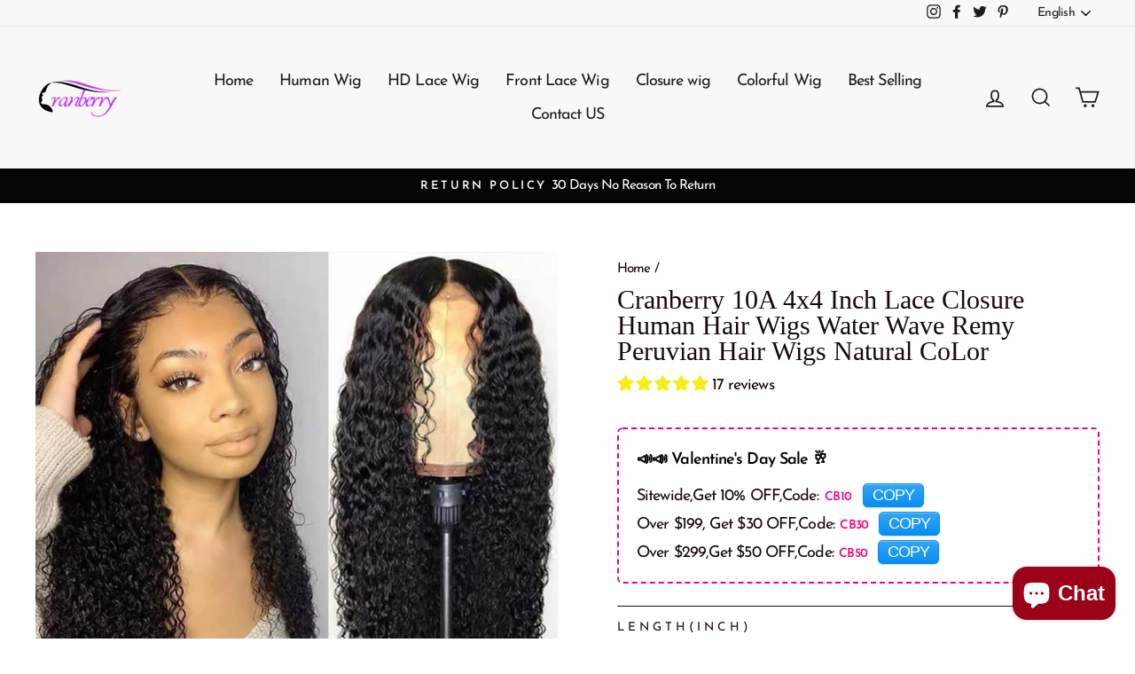

--- FILE ---
content_type: text/html; charset=utf-8
request_url: https://cranberryhair.com/products/cranberry-4x4inch-lace-closure-human-hair-wigs-water-wave-remy-peruvian-hair-wigs-natural-color
body_size: 51358
content:
<!doctype html>
<html class="no-js" lang="en" dir="ltr">
<head>
  <link rel="stylesheet" href="https://obscure-escarpment-2240.herokuapp.com/stylesheets/bcpo-front.css">
  <script>var bcpo_product={"id":4611860037706,"title":"Cranberry 10A 4x4 Inch Lace Closure Human Hair Wigs Water Wave Remy Peruvian  Hair Wigs Natural CoLor","handle":"cranberry-4x4inch-lace-closure-human-hair-wigs-water-wave-remy-peruvian-hair-wigs-natural-color","description":"\u003cmeta charset=\"UTF-8\"\u003e\n\u003cstyle\u003e\u003c!--\ntable tr:nth-child(odd){\n\nbackground: #f0efef;\n\n}\n--\u003e\u003c\/style\u003e\n\u003ch3 data-mce-fragment=\"1\"\u003e\u003cstrong data-mce-fragment=\"1\"\u003eProduct Details\u003cslot id=\"details-content\"\u003e\u003c\/slot\u003e\u003c\/strong\u003e\u003c\/h3\u003e\n\u003cdiv class=\"cc-accordion-item__panel\" data-mce-fragment=\"1\"\u003e\n\u003cdiv class=\"cc-accordion-item__content rte cf\" data-mce-fragment=\"1\"\u003e\n\u003cp data-mce-fragment=\"1\"\u003e\u003cstrong data-mce-fragment=\"1\"\u003e\u003cspan class=\"metafield-multi_line_text_field\" data-mce-fragment=\"1\"\u003e¡ñ Glueless and protective\u003cbr data-mce-fragment=\"1\"\u003e¡ñ Super easy to install, beginner-friendly\u003cbr data-mce-fragment=\"1\"\u003e¡ñ Pre-plucked hairline \u0026amp;Can be dye ,restyle\u003cbr data-mce-fragment=\"1\"\u003e¡ñ Variety of textures\u003cbr data-mce-fragment=\"1\"\u003e¡ñ Easy to maintain\u003c\/span\u003e\u003c\/strong\u003e\u003c\/p\u003e\n\u003ch3 class=\"content_data\" data-mce-fragment=\"1\"\u003e\u003cstrong data-mce-fragment=\"1\"\u003eDescription\u003c\/strong\u003e\u003c\/h3\u003e\n\u003c\/div\u003e\n\u003c\/div\u003e\n\u003cdiv data-mce-fragment=\"1\"\u003e\n\u003ctable data-mce-fragment=\"1\"\u003e\n\u003ctbody data-mce-fragment=\"1\"\u003e\n\u003ctr style=\"height: 18px;\" data-mce-style=\"height: 18px;\" data-mce-fragment=\"1\"\u003e\n\u003ctd style=\"height: 18px;\" data-mce-style=\"height: 18px;\" data-mce-fragment=\"1\"\u003e\u003cb data-mce-fragment=\"1\"\u003eWig?Type\u003c\/b\u003e\u003c\/td\u003e\n\u003ctd style=\"height: 18px;\" data-mce-style=\"height: 18px;\" data-mce-fragment=\"1\"\u003eWater wave\u003cbr\u003e\n\u003c\/td\u003e\n\u003c\/tr\u003e\n\u003ctr style=\"height: 18px;\" data-mce-style=\"height: 18px;\" data-mce-fragment=\"1\"\u003e\n\u003ctd style=\"height: 18px;\" data-mce-style=\"height: 18px;\" data-mce-fragment=\"1\"\u003e\u003cb data-mce-fragment=\"1\"\u003eDensity\u003c\/b\u003e\u003c\/td\u003e\n\u003ctd style=\"height: 18px;\" data-mce-style=\"height: 18px;\" data-mce-fragment=\"1\"\u003e150%\u003c\/td\u003e\n\u003c\/tr\u003e\n\u003ctr style=\"height: 18px;\" data-mce-style=\"height: 18px;\" data-mce-fragment=\"1\"\u003e\n\u003ctd style=\"height: 18px;\" data-mce-style=\"height: 18px;\" data-mce-fragment=\"1\"\u003e\u003cstrong data-mce-fragment=\"1\"\u003eHair Material\u003c\/strong\u003e\u003c\/td\u003e\n\u003ctd style=\"height: 18px;\" data-mce-style=\"height: 18px;\" data-mce-fragment=\"1\"\u003e100% virgin hair from one donor\u003c\/td\u003e\n\u003c\/tr\u003e\n\u003ctr style=\"height: 18px;\" data-mce-style=\"height: 18px;\" data-mce-fragment=\"1\"\u003e\n\u003ctd style=\"height: 18px;\" data-mce-style=\"height: 18px;\" data-mce-fragment=\"1\"\u003e\u003cstrong data-mce-fragment=\"1\"\u003eLast For\u003c\/strong\u003e\u003c\/td\u003e\n\u003ctd style=\"height: 18px;\" data-mce-style=\"height: 18px;\" data-mce-fragment=\"1\"\u003eone more year\u003c\/td\u003e\n\u003c\/tr\u003e\n\u003ctr style=\"height: 18px;\" data-mce-style=\"height: 18px;\" data-mce-fragment=\"1\"\u003e\n\u003ctd style=\"height: 18px;\" data-mce-style=\"height: 18px;\" data-mce-fragment=\"1\"\u003e\u003cstrong data-mce-fragment=\"1\"\u003eHair Color\u003c\/strong\u003e\u003c\/td\u003e\n\u003ctd style=\"height: 18px;\" data-mce-style=\"height: 18px;\" data-mce-fragment=\"1\"\u003enatural black\u003c\/td\u003e\n\u003c\/tr\u003e\n\u003ctr style=\"height: 18px;\" data-mce-style=\"height: 18px;\" data-mce-fragment=\"1\"\u003e\n\u003ctd style=\"height: 18px;\" data-mce-style=\"height: 18px;\" data-mce-fragment=\"1\"\u003e\u003cstrong data-mce-fragment=\"1\"\u003eHairline\u003c\/strong\u003e\u003c\/td\u003e\n\u003ctd style=\"height: 18px;\" data-mce-style=\"height: 18px;\" data-mce-fragment=\"1\"\u003elightly-plucked, natural\u003c\/td\u003e\n\u003c\/tr\u003e\n\u003ctr style=\"height: 18px;\" data-mce-style=\"height: 18px;\" data-mce-fragment=\"1\"\u003e\n\u003ctd style=\"height: 18px;\" data-mce-style=\"height: 18px;\" data-mce-fragment=\"1\"\u003e\u003cstrong data-mce-fragment=\"1\"\u003eCan Be Dyed\u003c\/strong\u003e\u003c\/td\u003e\n\u003ctd style=\"height: 18px;\" data-mce-style=\"height: 18px;\" data-mce-fragment=\"1\"\u003eyes\u003c\/td\u003e\n\u003c\/tr\u003e\n\u003ctr style=\"height: 18px;\" data-mce-style=\"height: 18px;\" data-mce-fragment=\"1\"\u003e\n\u003ctd style=\"height: 18px;\" data-mce-style=\"height: 18px;\" data-mce-fragment=\"1\"\u003e\u003cstrong data-mce-fragment=\"1\"\u003eStraps\u003c\/strong\u003e\u003c\/td\u003e\n\u003ctd style=\"height: 18px;\" data-mce-style=\"height: 18px;\" data-mce-fragment=\"1\"\u003eadjustable\u003c\/td\u003e\n\u003c\/tr\u003e\n\u003ctr style=\"height: 18px;\" data-mce-style=\"height: 18px;\" data-mce-fragment=\"1\"\u003e\n\u003ctd style=\"height: 18px;\" data-mce-style=\"height: 18px;\" data-mce-fragment=\"1\"\u003e\u003cstrong data-mce-fragment=\"1\"\u003eCircumference\u003c\/strong\u003e\u003c\/td\u003e\n\u003ctd style=\"height: 18px;\" data-mce-style=\"height: 18px;\" data-mce-fragment=\"1\"\u003e22.5 inches, s\u003cspan data-mce-fragment=\"1\"\u003etandard medium\u003c\/span\u003e\n\u003c\/td\u003e\n\u003c\/tr\u003e\n\u003ctr style=\"height: 18px;\" data-mce-style=\"height: 18px;\" data-mce-fragment=\"1\"\u003e\n\u003ctd style=\"height: 18px;\" data-mce-style=\"height: 18px;\" data-mce-fragment=\"1\"\u003e\u003cstrong data-mce-fragment=\"1\"\u003eLace\u003c\/strong\u003e\u003c\/td\u003e\n\u003ctd style=\"height: 18px;\" data-mce-style=\"height: 18px;\" data-mce-fragment=\"1\"\u003eTansparent\u003c\/td\u003e\n\u003c\/tr\u003e\n\u003ctr style=\"height: 16.9023px;\" data-mce-style=\"height: 16.9023px;\" data-mce-fragment=\"1\"\u003e\n\u003ctd style=\"height: 16.9023px;\" data-mce-style=\"height: 16.9023px;\" data-mce-fragment=\"1\"\u003e\u003cb data-mce-fragment=\"1\"\u003eLace area\u003c\/b\u003e\u003c\/td\u003e\n\u003ctd style=\"height: 16.9023px;\" data-mce-style=\"height: 16.9023px;\" data-mce-fragment=\"1\"\u003e4?x 4 inches\u003c\/td\u003e\n\u003c\/tr\u003e\n\u003c\/tbody\u003e\n\u003c\/table\u003e\n\u003c\/div\u003e","published_at":"2022-11-17T09:14:28+08:00","created_at":"2020-05-29T17:15:32+08:00","vendor":"Cranberry Hair","type":"4 4 Lace Frontal Human Hair Wigs \u003e Loose Deep Wave \u003e Indian Hair","tags":["feed-agegroup-Adult","feed-color-natural","feed-gender-female","lace-closure-wigs","Peruvian-Hair","Silky-Straight","Wigs"],"price":7074,"price_min":7074,"price_max":39216,"available":true,"price_varies":true,"compare_at_price":14147,"compare_at_price_min":14147,"compare_at_price_max":78432,"compare_at_price_varies":true,"variants":[{"id":39640487002186,"title":"10 \/ 4*4","option1":"10","option2":"4*4","option3":null,"sku":"4*4Water 10","requires_shipping":true,"taxable":false,"featured_image":null,"available":true,"name":"Cranberry 10A 4x4 Inch Lace Closure Human Hair Wigs Water Wave Remy Peruvian  Hair Wigs Natural CoLor - 10 \/ 4*4","public_title":"10 \/ 4*4","options":["10","4*4"],"price":7074,"weight":300,"compare_at_price":14147,"inventory_management":null,"barcode":null,"requires_selling_plan":false,"selling_plan_allocations":[]},{"id":39640487034954,"title":"12 \/ 4*4","option1":"12","option2":"4*4","option3":null,"sku":"4*4Water 12","requires_shipping":true,"taxable":false,"featured_image":null,"available":true,"name":"Cranberry 10A 4x4 Inch Lace Closure Human Hair Wigs Water Wave Remy Peruvian  Hair Wigs Natural CoLor - 12 \/ 4*4","public_title":"12 \/ 4*4","options":["12","4*4"],"price":7912,"weight":300,"compare_at_price":15824,"inventory_management":null,"barcode":null,"requires_selling_plan":false,"selling_plan_allocations":[]},{"id":39640487067722,"title":"14 \/ 4*4","option1":"14","option2":"4*4","option3":null,"sku":"4*4Water 14","requires_shipping":true,"taxable":false,"featured_image":null,"available":true,"name":"Cranberry 10A 4x4 Inch Lace Closure Human Hair Wigs Water Wave Remy Peruvian  Hair Wigs Natural CoLor - 14 \/ 4*4","public_title":"14 \/ 4*4","options":["14","4*4"],"price":8471,"weight":300,"compare_at_price":16942,"inventory_management":null,"barcode":null,"requires_selling_plan":false,"selling_plan_allocations":[]},{"id":39640487100490,"title":"16 \/ 4*4","option1":"16","option2":"4*4","option3":null,"sku":"4*4Water 16","requires_shipping":true,"taxable":false,"featured_image":null,"available":true,"name":"Cranberry 10A 4x4 Inch Lace Closure Human Hair Wigs Water Wave Remy Peruvian  Hair Wigs Natural CoLor - 16 \/ 4*4","public_title":"16 \/ 4*4","options":["16","4*4"],"price":9740,"weight":300,"compare_at_price":19479,"inventory_management":null,"barcode":null,"requires_selling_plan":false,"selling_plan_allocations":[]},{"id":39640487133258,"title":"18 \/ 4*4","option1":"18","option2":"4*4","option3":null,"sku":"4*4Water 18","requires_shipping":true,"taxable":false,"featured_image":null,"available":true,"name":"Cranberry 10A 4x4 Inch Lace Closure Human Hair Wigs Water Wave Remy Peruvian  Hair Wigs Natural CoLor - 18 \/ 4*4","public_title":"18 \/ 4*4","options":["18","4*4"],"price":10729,"weight":300,"compare_at_price":21457,"inventory_management":null,"barcode":null,"requires_selling_plan":false,"selling_plan_allocations":[]},{"id":39640487166026,"title":"20 \/ 4*4","option1":"20","option2":"4*4","option3":null,"sku":"4*4Water 20","requires_shipping":true,"taxable":false,"featured_image":null,"available":true,"name":"Cranberry 10A 4x4 Inch Lace Closure Human Hair Wigs Water Wave Remy Peruvian  Hair Wigs Natural CoLor - 20 \/ 4*4","public_title":"20 \/ 4*4","options":["20","4*4"],"price":12255,"weight":300,"compare_at_price":24510,"inventory_management":null,"barcode":null,"requires_selling_plan":false,"selling_plan_allocations":[]},{"id":39640487198794,"title":"22 \/ 4*4","option1":"22","option2":"4*4","option3":null,"sku":"4*4Water 22","requires_shipping":true,"taxable":false,"featured_image":null,"available":true,"name":"Cranberry 10A 4x4 Inch Lace Closure Human Hair Wigs Water Wave Remy Peruvian  Hair Wigs Natural CoLor - 22 \/ 4*4","public_title":"22 \/ 4*4","options":["22","4*4"],"price":14599,"weight":300,"compare_at_price":29197,"inventory_management":null,"barcode":null,"requires_selling_plan":false,"selling_plan_allocations":[]},{"id":39640487231562,"title":"24 \/ 4*4","option1":"24","option2":"4*4","option3":null,"sku":"4*4Water 24","requires_shipping":true,"taxable":false,"featured_image":null,"available":true,"name":"Cranberry 10A 4x4 Inch Lace Closure Human Hair Wigs Water Wave Remy Peruvian  Hair Wigs Natural CoLor - 24 \/ 4*4","public_title":"24 \/ 4*4","options":["24","4*4"],"price":16383,"weight":300,"compare_at_price":32766,"inventory_management":null,"barcode":null,"requires_selling_plan":false,"selling_plan_allocations":[]},{"id":39640487264330,"title":"26 \/ 4*4","option1":"26","option2":"4*4","option3":null,"sku":"4*4Water 26","requires_shipping":true,"taxable":false,"featured_image":null,"available":true,"name":"Cranberry 10A 4x4 Inch Lace Closure Human Hair Wigs Water Wave Remy Peruvian  Hair Wigs Natural CoLor - 26 \/ 4*4","public_title":"26 \/ 4*4","options":["26","4*4"],"price":19200,"weight":300,"compare_at_price":38399,"inventory_management":null,"barcode":null,"requires_selling_plan":false,"selling_plan_allocations":[]},{"id":39640487297098,"title":"28 \/ 4*4","option1":"28","option2":"4*4","option3":null,"sku":"4*4Water 28","requires_shipping":true,"taxable":false,"featured_image":null,"available":true,"name":"Cranberry 10A 4x4 Inch Lace Closure Human Hair Wigs Water Wave Remy Peruvian  Hair Wigs Natural CoLor - 28 \/ 4*4","public_title":"28 \/ 4*4","options":["28","4*4"],"price":22768,"weight":300,"compare_at_price":45537,"inventory_management":null,"barcode":null,"requires_selling_plan":false,"selling_plan_allocations":[]},{"id":39640487329866,"title":"30 \/ 4*4","option1":"30","option2":"4*4","option3":null,"sku":"4*4Water 30","requires_shipping":true,"taxable":false,"featured_image":null,"available":true,"name":"Cranberry 10A 4x4 Inch Lace Closure Human Hair Wigs Water Wave Remy Peruvian  Hair Wigs Natural CoLor - 30 \/ 4*4","public_title":"30 \/ 4*4","options":["30","4*4"],"price":26961,"weight":300,"compare_at_price":53922,"inventory_management":null,"barcode":null,"requires_selling_plan":false,"selling_plan_allocations":[]},{"id":39640487362634,"title":"32 \/ 4*4","option1":"32","option2":"4*4","option3":null,"sku":"4*4Water 32","requires_shipping":true,"taxable":false,"featured_image":null,"available":true,"name":"Cranberry 10A 4x4 Inch Lace Closure Human Hair Wigs Water Wave Remy Peruvian  Hair Wigs Natural CoLor - 32 \/ 4*4","public_title":"32 \/ 4*4","options":["32","4*4"],"price":31239,"weight":300,"compare_at_price":62479,"inventory_management":null,"barcode":null,"requires_selling_plan":false,"selling_plan_allocations":[]},{"id":39640487395402,"title":"34 \/ 4*4","option1":"34","option2":"4*4","option3":null,"sku":"4*4Water 34","requires_shipping":true,"taxable":false,"featured_image":null,"available":true,"name":"Cranberry 10A 4x4 Inch Lace Closure Human Hair Wigs Water Wave Remy Peruvian  Hair Wigs Natural CoLor - 34 \/ 4*4","public_title":"34 \/ 4*4","options":["34","4*4"],"price":35346,"weight":300,"compare_at_price":70692,"inventory_management":null,"barcode":null,"requires_selling_plan":false,"selling_plan_allocations":[]},{"id":39640487428170,"title":"36 \/ 4*4","option1":"36","option2":"4*4","option3":null,"sku":"4*4Water 36","requires_shipping":true,"taxable":false,"featured_image":null,"available":true,"name":"Cranberry 10A 4x4 Inch Lace Closure Human Hair Wigs Water Wave Remy Peruvian  Hair Wigs Natural CoLor - 36 \/ 4*4","public_title":"36 \/ 4*4","options":["36","4*4"],"price":39216,"weight":300,"compare_at_price":78432,"inventory_management":null,"barcode":null,"requires_selling_plan":false,"selling_plan_allocations":[]}],"images":["\/\/cranberryhair.com\/cdn\/shop\/products\/O_IEI_R8_91_8MB_ZJOGY2.png?v=1666408174","\/\/cranberryhair.com\/cdn\/shop\/products\/1029_2.png?v=1666408174","\/\/cranberryhair.com\/cdn\/shop\/products\/TIM_20200529165447_80cbba26-2120-4246-9d03-d9bd45eb6040.png?v=1634527870","\/\/cranberryhair.com\/cdn\/shop\/products\/TIM_20200529170632_84be39fd-998e-40bb-b919-c14c6adc6f04.png?v=1634527870","\/\/cranberryhair.com\/cdn\/shop\/products\/4x4_wigs_1_f5e8fd37-3a6d-4d91-b1d2-af189958300d.jpg?v=1634527870","\/\/cranberryhair.com\/cdn\/shop\/products\/4x4_wigs_2_a001531a-77bf-4cdd-8a03-b33c42eecd58.jpg?v=1634527870"],"featured_image":"\/\/cranberryhair.com\/cdn\/shop\/products\/O_IEI_R8_91_8MB_ZJOGY2.png?v=1666408174","options":["Length(Inch)","Lace Size"],"media":[{"alt":null,"id":20510053564490,"position":1,"preview_image":{"aspect_ratio":1.013,"height":1185,"width":1200,"src":"\/\/cranberryhair.com\/cdn\/shop\/products\/O_IEI_R8_91_8MB_ZJOGY2.png?v=1666408174"},"aspect_ratio":1.013,"height":1185,"media_type":"image","src":"\/\/cranberryhair.com\/cdn\/shop\/products\/O_IEI_R8_91_8MB_ZJOGY2.png?v=1666408174","width":1200},{"alt":null,"id":20568952209482,"position":2,"preview_image":{"aspect_ratio":1.0,"height":600,"width":600,"src":"\/\/cranberryhair.com\/cdn\/shop\/products\/1029_2.png?v=1666408174"},"aspect_ratio":1.0,"height":600,"media_type":"image","src":"\/\/cranberryhair.com\/cdn\/shop\/products\/1029_2.png?v=1666408174","width":600},{"alt":"Cranberry  4x4Inch Lace Closure Human Hair Wigs Water Wave Remy Peruvian  Hair Wigs Natural CoLor - Cranberry Hair","id":6981096243274,"position":3,"preview_image":{"aspect_ratio":1.0,"height":1000,"width":1000,"src":"\/\/cranberryhair.com\/cdn\/shop\/products\/TIM_20200529165447_80cbba26-2120-4246-9d03-d9bd45eb6040.png?v=1634527870"},"aspect_ratio":1.0,"height":1000,"media_type":"image","src":"\/\/cranberryhair.com\/cdn\/shop\/products\/TIM_20200529165447_80cbba26-2120-4246-9d03-d9bd45eb6040.png?v=1634527870","width":1000},{"alt":"Cranberry  4x4Inch Lace Closure Human Hair Wigs Water Wave Remy Peruvian  Hair Wigs Natural CoLor - Cranberry Hair","id":6981096276042,"position":4,"preview_image":{"aspect_ratio":1.0,"height":1000,"width":1000,"src":"\/\/cranberryhair.com\/cdn\/shop\/products\/TIM_20200529170632_84be39fd-998e-40bb-b919-c14c6adc6f04.png?v=1634527870"},"aspect_ratio":1.0,"height":1000,"media_type":"image","src":"\/\/cranberryhair.com\/cdn\/shop\/products\/TIM_20200529170632_84be39fd-998e-40bb-b919-c14c6adc6f04.png?v=1634527870","width":1000},{"alt":"Cranberry  4x4Inch Lace Closure Human Hair Wigs Water Wave Remy Peruvian  Hair Wigs Natural CoLor - Cranberry Hair","id":7033436864586,"position":5,"preview_image":{"aspect_ratio":1.0,"height":600,"width":600,"src":"\/\/cranberryhair.com\/cdn\/shop\/products\/4x4_wigs_1_f5e8fd37-3a6d-4d91-b1d2-af189958300d.jpg?v=1634527870"},"aspect_ratio":1.0,"height":600,"media_type":"image","src":"\/\/cranberryhair.com\/cdn\/shop\/products\/4x4_wigs_1_f5e8fd37-3a6d-4d91-b1d2-af189958300d.jpg?v=1634527870","width":600},{"alt":"Cranberry  4x4Inch Lace Closure Human Hair Wigs Water Wave Remy Peruvian  Hair Wigs Natural CoLor - Cranberry Hair","id":7033436897354,"position":6,"preview_image":{"aspect_ratio":1.0,"height":600,"width":600,"src":"\/\/cranberryhair.com\/cdn\/shop\/products\/4x4_wigs_2_a001531a-77bf-4cdd-8a03-b33c42eecd58.jpg?v=1634527870"},"aspect_ratio":1.0,"height":600,"media_type":"image","src":"\/\/cranberryhair.com\/cdn\/shop\/products\/4x4_wigs_2_a001531a-77bf-4cdd-8a03-b33c42eecd58.jpg?v=1634527870","width":600}],"requires_selling_plan":false,"selling_plan_groups":[],"content":"\u003cmeta charset=\"UTF-8\"\u003e\n\u003cstyle\u003e\u003c!--\ntable tr:nth-child(odd){\n\nbackground: #f0efef;\n\n}\n--\u003e\u003c\/style\u003e\n\u003ch3 data-mce-fragment=\"1\"\u003e\u003cstrong data-mce-fragment=\"1\"\u003eProduct Details\u003cslot id=\"details-content\"\u003e\u003c\/slot\u003e\u003c\/strong\u003e\u003c\/h3\u003e\n\u003cdiv class=\"cc-accordion-item__panel\" data-mce-fragment=\"1\"\u003e\n\u003cdiv class=\"cc-accordion-item__content rte cf\" data-mce-fragment=\"1\"\u003e\n\u003cp data-mce-fragment=\"1\"\u003e\u003cstrong data-mce-fragment=\"1\"\u003e\u003cspan class=\"metafield-multi_line_text_field\" data-mce-fragment=\"1\"\u003e¡ñ Glueless and protective\u003cbr data-mce-fragment=\"1\"\u003e¡ñ Super easy to install, beginner-friendly\u003cbr data-mce-fragment=\"1\"\u003e¡ñ Pre-plucked hairline \u0026amp;Can be dye ,restyle\u003cbr data-mce-fragment=\"1\"\u003e¡ñ Variety of textures\u003cbr data-mce-fragment=\"1\"\u003e¡ñ Easy to maintain\u003c\/span\u003e\u003c\/strong\u003e\u003c\/p\u003e\n\u003ch3 class=\"content_data\" data-mce-fragment=\"1\"\u003e\u003cstrong data-mce-fragment=\"1\"\u003eDescription\u003c\/strong\u003e\u003c\/h3\u003e\n\u003c\/div\u003e\n\u003c\/div\u003e\n\u003cdiv data-mce-fragment=\"1\"\u003e\n\u003ctable data-mce-fragment=\"1\"\u003e\n\u003ctbody data-mce-fragment=\"1\"\u003e\n\u003ctr style=\"height: 18px;\" data-mce-style=\"height: 18px;\" data-mce-fragment=\"1\"\u003e\n\u003ctd style=\"height: 18px;\" data-mce-style=\"height: 18px;\" data-mce-fragment=\"1\"\u003e\u003cb data-mce-fragment=\"1\"\u003eWig?Type\u003c\/b\u003e\u003c\/td\u003e\n\u003ctd style=\"height: 18px;\" data-mce-style=\"height: 18px;\" data-mce-fragment=\"1\"\u003eWater wave\u003cbr\u003e\n\u003c\/td\u003e\n\u003c\/tr\u003e\n\u003ctr style=\"height: 18px;\" data-mce-style=\"height: 18px;\" data-mce-fragment=\"1\"\u003e\n\u003ctd style=\"height: 18px;\" data-mce-style=\"height: 18px;\" data-mce-fragment=\"1\"\u003e\u003cb data-mce-fragment=\"1\"\u003eDensity\u003c\/b\u003e\u003c\/td\u003e\n\u003ctd style=\"height: 18px;\" data-mce-style=\"height: 18px;\" data-mce-fragment=\"1\"\u003e150%\u003c\/td\u003e\n\u003c\/tr\u003e\n\u003ctr style=\"height: 18px;\" data-mce-style=\"height: 18px;\" data-mce-fragment=\"1\"\u003e\n\u003ctd style=\"height: 18px;\" data-mce-style=\"height: 18px;\" data-mce-fragment=\"1\"\u003e\u003cstrong data-mce-fragment=\"1\"\u003eHair Material\u003c\/strong\u003e\u003c\/td\u003e\n\u003ctd style=\"height: 18px;\" data-mce-style=\"height: 18px;\" data-mce-fragment=\"1\"\u003e100% virgin hair from one donor\u003c\/td\u003e\n\u003c\/tr\u003e\n\u003ctr style=\"height: 18px;\" data-mce-style=\"height: 18px;\" data-mce-fragment=\"1\"\u003e\n\u003ctd style=\"height: 18px;\" data-mce-style=\"height: 18px;\" data-mce-fragment=\"1\"\u003e\u003cstrong data-mce-fragment=\"1\"\u003eLast For\u003c\/strong\u003e\u003c\/td\u003e\n\u003ctd style=\"height: 18px;\" data-mce-style=\"height: 18px;\" data-mce-fragment=\"1\"\u003eone more year\u003c\/td\u003e\n\u003c\/tr\u003e\n\u003ctr style=\"height: 18px;\" data-mce-style=\"height: 18px;\" data-mce-fragment=\"1\"\u003e\n\u003ctd style=\"height: 18px;\" data-mce-style=\"height: 18px;\" data-mce-fragment=\"1\"\u003e\u003cstrong data-mce-fragment=\"1\"\u003eHair Color\u003c\/strong\u003e\u003c\/td\u003e\n\u003ctd style=\"height: 18px;\" data-mce-style=\"height: 18px;\" data-mce-fragment=\"1\"\u003enatural black\u003c\/td\u003e\n\u003c\/tr\u003e\n\u003ctr style=\"height: 18px;\" data-mce-style=\"height: 18px;\" data-mce-fragment=\"1\"\u003e\n\u003ctd style=\"height: 18px;\" data-mce-style=\"height: 18px;\" data-mce-fragment=\"1\"\u003e\u003cstrong data-mce-fragment=\"1\"\u003eHairline\u003c\/strong\u003e\u003c\/td\u003e\n\u003ctd style=\"height: 18px;\" data-mce-style=\"height: 18px;\" data-mce-fragment=\"1\"\u003elightly-plucked, natural\u003c\/td\u003e\n\u003c\/tr\u003e\n\u003ctr style=\"height: 18px;\" data-mce-style=\"height: 18px;\" data-mce-fragment=\"1\"\u003e\n\u003ctd style=\"height: 18px;\" data-mce-style=\"height: 18px;\" data-mce-fragment=\"1\"\u003e\u003cstrong data-mce-fragment=\"1\"\u003eCan Be Dyed\u003c\/strong\u003e\u003c\/td\u003e\n\u003ctd style=\"height: 18px;\" data-mce-style=\"height: 18px;\" data-mce-fragment=\"1\"\u003eyes\u003c\/td\u003e\n\u003c\/tr\u003e\n\u003ctr style=\"height: 18px;\" data-mce-style=\"height: 18px;\" data-mce-fragment=\"1\"\u003e\n\u003ctd style=\"height: 18px;\" data-mce-style=\"height: 18px;\" data-mce-fragment=\"1\"\u003e\u003cstrong data-mce-fragment=\"1\"\u003eStraps\u003c\/strong\u003e\u003c\/td\u003e\n\u003ctd style=\"height: 18px;\" data-mce-style=\"height: 18px;\" data-mce-fragment=\"1\"\u003eadjustable\u003c\/td\u003e\n\u003c\/tr\u003e\n\u003ctr style=\"height: 18px;\" data-mce-style=\"height: 18px;\" data-mce-fragment=\"1\"\u003e\n\u003ctd style=\"height: 18px;\" data-mce-style=\"height: 18px;\" data-mce-fragment=\"1\"\u003e\u003cstrong data-mce-fragment=\"1\"\u003eCircumference\u003c\/strong\u003e\u003c\/td\u003e\n\u003ctd style=\"height: 18px;\" data-mce-style=\"height: 18px;\" data-mce-fragment=\"1\"\u003e22.5 inches, s\u003cspan data-mce-fragment=\"1\"\u003etandard medium\u003c\/span\u003e\n\u003c\/td\u003e\n\u003c\/tr\u003e\n\u003ctr style=\"height: 18px;\" data-mce-style=\"height: 18px;\" data-mce-fragment=\"1\"\u003e\n\u003ctd style=\"height: 18px;\" data-mce-style=\"height: 18px;\" data-mce-fragment=\"1\"\u003e\u003cstrong data-mce-fragment=\"1\"\u003eLace\u003c\/strong\u003e\u003c\/td\u003e\n\u003ctd style=\"height: 18px;\" data-mce-style=\"height: 18px;\" data-mce-fragment=\"1\"\u003eTansparent\u003c\/td\u003e\n\u003c\/tr\u003e\n\u003ctr style=\"height: 16.9023px;\" data-mce-style=\"height: 16.9023px;\" data-mce-fragment=\"1\"\u003e\n\u003ctd style=\"height: 16.9023px;\" data-mce-style=\"height: 16.9023px;\" data-mce-fragment=\"1\"\u003e\u003cb data-mce-fragment=\"1\"\u003eLace area\u003c\/b\u003e\u003c\/td\u003e\n\u003ctd style=\"height: 16.9023px;\" data-mce-style=\"height: 16.9023px;\" data-mce-fragment=\"1\"\u003e4?x 4 inches\u003c\/td\u003e\n\u003c\/tr\u003e\n\u003c\/tbody\u003e\n\u003c\/table\u003e\n\u003c\/div\u003e"};  var inventory_quantity = [];inventory_quantity.push(9992);inventory_quantity.push(9993);inventory_quantity.push(9984);inventory_quantity.push(9986);inventory_quantity.push(9987);inventory_quantity.push(9979);inventory_quantity.push(9987);inventory_quantity.push(9979);inventory_quantity.push(992);inventory_quantity.push(991);inventory_quantity.push(992);inventory_quantity.push(992);inventory_quantity.push(992);inventory_quantity.push(992);if(bcpo_product) { for (var i = 0; i < bcpo_product.variants.length; i += 1) { bcpo_product.variants[i].inventory_quantity = inventory_quantity[i]; }}window.bcpo = window.bcpo || {}; bcpo.cart = {"note":null,"attributes":{},"original_total_price":0,"total_price":0,"total_discount":0,"total_weight":0.0,"item_count":0,"items":[],"requires_shipping":false,"currency":"USD","items_subtotal_price":0,"cart_level_discount_applications":[],"checkout_charge_amount":0}; bcpo.ogFormData = FormData;</script>
  <meta name="facebook-domain-verification" content="useaghz93r76rwrvsi3jvpvjo78u9x" />
  <meta charset="utf-8">
  <meta http-equiv="X-UA-Compatible" content="IE=edge,chrome=1">
  <meta name="viewport" content="width=device-width,initial-scale=1">
  <meta name="theme-color" content="#ff0004">
  <link rel="canonical" href="https://cranberryhair.com/products/cranberry-4x4inch-lace-closure-human-hair-wigs-water-wave-remy-peruvian-hair-wigs-natural-color">
  <link rel="canonical" href="https://cranberryhair.com/products/cranberry-4x4inch-lace-closure-human-hair-wigs-water-wave-remy-peruvian-hair-wigs-natural-color">
  <link rel="preconnect" href="https://cdn.shopify.com">
  <link rel="preconnect" href="https://fonts.shopifycdn.com">
  <link rel="dns-prefetch" href="https://productreviews.shopifycdn.com">
  <link rel="dns-prefetch" href="https://ajax.googleapis.com">
  <link rel="dns-prefetch" href="https://maps.googleapis.com">
  <link rel="dns-prefetch" href="https://maps.gstatic.com">

  <!-- Google tag (gtag.js) -->
<script async src="https://www.googletagmanager.com/gtag/js?id=G-N5VCHGLYPH">
</script>
<script>
 window.dataLayer = window.dataLayer || [];
 function gtag(){dataLayer.push(arguments);}
 gtag('js', new Date());
 gtag('config', 'G-N5VCHGLYPH');
</script>
 <script>
 window.addEventListener('DOMContentLoaded', function(event){
 document.querySelectorAll('[name="add"]').forEach(function(e){
e.addEventListener('click', function()
{
 gtag('event', 'add_to_cart', {
 'event_category': 'add_to_cart'
});
});
}); 
 });
</script>
<script>
 window.addEventListener('DOMContentLoaded', function(event){
 document.querySelectorAll('[name="checkout"]').forEach(function(e){
e.addEventListener('click', function()
{
 gtag('event', 'check_out', {
 'event_category': 'check_out'
});
});
}); 
 });
</script>
<script>
 window.addEventListener("DOMContentLoaded", function(event)
 {
 if (window.location.href.includes('/products/'))
 { 
 gtag('event', 'content_view', {
 'event_category': 'content_view'
}); }; 
 });
 </script>
  
  <!-- Pinterest -->
  <meta name="p:domain_verify" content="62129b006d25dcd7dffe810ce4f3e5f8"/>
  
  <script src="//cranberryhair.com/cdn/shop/t/40/assets/discount-code.js?v=35454425337956365621648625140" defer="defer"></script>
<link rel="shortcut icon" href="//cranberryhair.com/cdn/shop/files/cran-1-1_2000px_077835c8-1737-4500-b57b-1bfbf45cee3b_32x32.png?v=1624861363" type="image/png" /><title>Cranberry 10A 4x4 Inch Lace Closure Human Hair Wigs Water Wave Remy Pe
&ndash; Cranberry Hair
</title>
<meta name="description" content="100% Unprocessed Cranberry Malaysian 4*4Inch Lace Closure Human Hair Wigs Straight Remy Hair Wigs Natural Color, Full and Thick. Tight and Neat, No Dry End."><meta property="og:site_name" content="Cranberry Hair">
  <meta property="og:url" content="https://cranberryhair.com/products/cranberry-4x4inch-lace-closure-human-hair-wigs-water-wave-remy-peruvian-hair-wigs-natural-color">
  <meta property="og:title" content="Cranberry 10A 4x4 Inch Lace Closure Human Hair Wigs Water Wave Remy Peruvian  Hair Wigs Natural CoLor">
  <meta property="og:type" content="product">
  <meta property="og:description" content="100% Unprocessed Cranberry Malaysian 4*4Inch Lace Closure Human Hair Wigs Straight Remy Hair Wigs Natural Color, Full and Thick. Tight and Neat, No Dry End."><meta property="og:image" content="http://cranberryhair.com/cdn/shop/products/O_IEI_R8_91_8MB_ZJOGY2_1200x1200.png?v=1666408174"><meta property="og:image" content="http://cranberryhair.com/cdn/shop/products/1029_2_1200x1200.png?v=1666408174"><meta property="og:image" content="http://cranberryhair.com/cdn/shop/products/TIM_20200529165447_80cbba26-2120-4246-9d03-d9bd45eb6040_1200x1200.png?v=1634527870">
  <meta property="og:image:secure_url" content="https://cranberryhair.com/cdn/shop/products/O_IEI_R8_91_8MB_ZJOGY2_1200x1200.png?v=1666408174"><meta property="og:image:secure_url" content="https://cranberryhair.com/cdn/shop/products/1029_2_1200x1200.png?v=1666408174"><meta property="og:image:secure_url" content="https://cranberryhair.com/cdn/shop/products/TIM_20200529165447_80cbba26-2120-4246-9d03-d9bd45eb6040_1200x1200.png?v=1634527870">
  <meta name="twitter:site" content="@shopify">
  <meta name="twitter:card" content="summary_large_image">
  <meta name="twitter:title" content="Cranberry 10A 4x4 Inch Lace Closure Human Hair Wigs Water Wave Remy Peruvian  Hair Wigs Natural CoLor">
  <meta name="twitter:description" content="100% Unprocessed Cranberry Malaysian 4*4Inch Lace Closure Human Hair Wigs Straight Remy Hair Wigs Natural Color, Full and Thick. Tight and Neat, No Dry End.">
<style data-shopify>
  @font-face {
  font-family: "Josefin Sans";
  font-weight: 400;
  font-style: normal;
  font-display: swap;
  src: url("//cranberryhair.com/cdn/fonts/josefin_sans/josefinsans_n4.70f7efd699799949e6d9f99bc20843a2c86a2e0f.woff2") format("woff2"),
       url("//cranberryhair.com/cdn/fonts/josefin_sans/josefinsans_n4.35d308a1bdf56e5556bc2ac79702c721e4e2e983.woff") format("woff");
}


  @font-face {
  font-family: "Josefin Sans";
  font-weight: 600;
  font-style: normal;
  font-display: swap;
  src: url("//cranberryhair.com/cdn/fonts/josefin_sans/josefinsans_n6.afe095792949c54ae236c64ec95a9caea4be35d6.woff2") format("woff2"),
       url("//cranberryhair.com/cdn/fonts/josefin_sans/josefinsans_n6.0ea222c12f299e43fa61b9245ec23b623ebeb1e9.woff") format("woff");
}

  @font-face {
  font-family: "Josefin Sans";
  font-weight: 400;
  font-style: italic;
  font-display: swap;
  src: url("//cranberryhair.com/cdn/fonts/josefin_sans/josefinsans_i4.a2ba85bff59cf18a6ad90c24fe1808ddb8ce1343.woff2") format("woff2"),
       url("//cranberryhair.com/cdn/fonts/josefin_sans/josefinsans_i4.2dba61e1d135ab449e8e134ba633cf0d31863cc4.woff") format("woff");
}

  @font-face {
  font-family: "Josefin Sans";
  font-weight: 600;
  font-style: italic;
  font-display: swap;
  src: url("//cranberryhair.com/cdn/fonts/josefin_sans/josefinsans_i6.7a9f0e99230d38dd3e0abe7ca5ca23f913d05281.woff2") format("woff2"),
       url("//cranberryhair.com/cdn/fonts/josefin_sans/josefinsans_i6.67c153e9e49a5dd7b6b7058351ca5c215b18a446.woff") format("woff");
}

</style><link href="//cranberryhair.com/cdn/shop/t/40/assets/theme.css?v=37772500000189047401697445254" rel="stylesheet" type="text/css" media="all" />
<style data-shopify>:root {
    --typeHeaderPrimary: "New York";
    --typeHeaderFallback: Iowan Old Style, Apple Garamond, Baskerville, Times New Roman, Droid Serif, Times, Source Serif Pro, serif, Apple Color Emoji, Segoe UI Emoji, Segoe UI Symbol;
    --typeHeaderSize: 35px;
    --typeHeaderWeight: 400;
    --typeHeaderLineHeight: 1;
    --typeHeaderSpacing: 0.0em;

    --typeBasePrimary:"Josefin Sans";
    --typeBaseFallback:sans-serif;
    --typeBaseSize: 18px;
    --typeBaseWeight: 400;
    --typeBaseSpacing: -0.05em;
    --typeBaseLineHeight: 1.3;

    --typeCollectionTitle: 24px;

    --iconWeight: 4px;
    --iconLinecaps: miter;

    
      --buttonRadius: 0px;
    

    --colorGridOverlayOpacity: 0.2;
  }</style><script>
    document.documentElement.className = document.documentElement.className.replace('no-js', 'js');

    window.theme = window.theme || {};
    theme.routes = {
      home: "/",
      cart: "/cart",
      cartAdd: "/cart/add.js",
      cartChange: "/cart/change"
    };
    theme.strings = {
      soldOut: "Sold Out",
      unavailable: "Unavailable",
      stockLabel: "Only [count] items in stock!",
      willNotShipUntil: "Will not ship until [date]",
      willBeInStockAfter: "Will be in stock after [date]",
      waitingForStock: "Inventory on the way",
      savePrice: "Save [saved_amount]",
      cartEmpty: "Your cart is currently empty.",
      cartTermsConfirmation: "You must agree with the terms and conditions of sales to check out"
    };
    theme.settings = {
      dynamicVariantsEnable: true,
      dynamicVariantType: "button",
      cartType: "drawer",
      moneyFormat: "\u003cspan class=money\u003e${{amount}}\u003c\/span\u003e",
      saveType: "dollar",
      recentlyViewedEnabled: false,
      predictiveSearch: true,
      predictiveSearchType: "product,article,page,collection",
      inventoryThreshold: 10,
      quickView: true,
      themeName: 'Calm',
      themeVersion: "3.6.2"
    };
  </script>

  

 









 
<script>window.performance && window.performance.mark && window.performance.mark('shopify.content_for_header.start');</script><meta name="google-site-verification" content="woV9mJY0Jf4S6pMJiqBm893CdoOV5pKEGlJxmxU2KjM">
<meta name="google-site-verification" content="xgfuXid7PuNDcJmxBFMkZtF1QOoSARyVZH91_eKiiK8">
<meta id="shopify-digital-wallet" name="shopify-digital-wallet" content="/10596974656/digital_wallets/dialog">
<meta name="shopify-checkout-api-token" content="eb5fa5f9e7e31fe4a8a9b26513fd97c4">
<meta id="in-context-paypal-metadata" data-shop-id="10596974656" data-venmo-supported="false" data-environment="production" data-locale="en_US" data-paypal-v4="true" data-currency="USD">
<link rel="alternate" hreflang="x-default" href="https://cranberryhair.com/products/cranberry-4x4inch-lace-closure-human-hair-wigs-water-wave-remy-peruvian-hair-wigs-natural-color">
<link rel="alternate" hreflang="en" href="https://cranberryhair.com/products/cranberry-4x4inch-lace-closure-human-hair-wigs-water-wave-remy-peruvian-hair-wigs-natural-color">
<link rel="alternate" hreflang="fr" href="https://cranberryhair.com/fr/products/cranberry-4x4inch-lace-closure-human-hair-wigs-water-wave-remy-peruvian-hair-wigs-natural-color">
<link rel="alternate" hreflang="en-GB" href="https://cranberryhair.com/en-gb/products/cranberry-4x4inch-lace-closure-human-hair-wigs-water-wave-remy-peruvian-hair-wigs-natural-color">
<link rel="alternate" hreflang="en-CA" href="https://cranberryhair.com/en-ca/products/cranberry-4x4inch-lace-closure-human-hair-wigs-water-wave-remy-peruvian-hair-wigs-natural-color">
<link rel="alternate" type="application/json+oembed" href="https://cranberryhair.com/products/cranberry-4x4inch-lace-closure-human-hair-wigs-water-wave-remy-peruvian-hair-wigs-natural-color.oembed">
<script async="async" data-src="/checkouts/internal/preloads.js?locale=en-US"></script>
<script id="shopify-features" type="application/json">{"accessToken":"eb5fa5f9e7e31fe4a8a9b26513fd97c4","betas":["rich-media-storefront-analytics"],"domain":"cranberryhair.com","predictiveSearch":true,"shopId":10596974656,"locale":"en"}</script>
<script>var Shopify = Shopify || {};
Shopify.shop = "cranberry-hair.myshopify.com";
Shopify.locale = "en";
Shopify.currency = {"active":"USD","rate":"1.0"};
Shopify.country = "US";
Shopify.theme = {"name":"Calm","id":120250892362,"schema_name":"Calm","schema_version":"Theme","theme_store_id":null,"role":"main"};
Shopify.theme.handle = "null";
Shopify.theme.style = {"id":null,"handle":null};
Shopify.cdnHost = "cranberryhair.com/cdn";
Shopify.routes = Shopify.routes || {};
Shopify.routes.root = "/";</script>
<script type="module">!function(o){(o.Shopify=o.Shopify||{}).modules=!0}(window);</script>
<script>!function(o){function n(){var o=[];function n(){o.push(Array.prototype.slice.apply(arguments))}return n.q=o,n}var t=o.Shopify=o.Shopify||{};t.loadFeatures=n(),t.autoloadFeatures=n()}(window);</script>
<script id="shop-js-analytics" type="application/json">{"pageType":"product"}</script>
<script defer="defer" async type="module" data-src="//cranberryhair.com/cdn/shopifycloud/shop-js/modules/v2/client.init-shop-cart-sync_BN7fPSNr.en.esm.js"></script>
<script defer="defer" async type="module" data-src="//cranberryhair.com/cdn/shopifycloud/shop-js/modules/v2/chunk.common_Cbph3Kss.esm.js"></script>
<script defer="defer" async type="module" data-src="//cranberryhair.com/cdn/shopifycloud/shop-js/modules/v2/chunk.modal_DKumMAJ1.esm.js"></script>
<script type="module">
  await import("//cranberryhair.com/cdn/shopifycloud/shop-js/modules/v2/client.init-shop-cart-sync_BN7fPSNr.en.esm.js");
await import("//cranberryhair.com/cdn/shopifycloud/shop-js/modules/v2/chunk.common_Cbph3Kss.esm.js");
await import("//cranberryhair.com/cdn/shopifycloud/shop-js/modules/v2/chunk.modal_DKumMAJ1.esm.js");

  window.Shopify.SignInWithShop?.initShopCartSync?.({"fedCMEnabled":true,"windoidEnabled":true});

</script>
<script>(function() {
  var isLoaded = false;
  function asyncLoad() {
    if (isLoaded) return;
    isLoaded = true;
    var urls = ["https:\/\/cdn.hextom.com\/js\/eventpromotionbar.js?shop=cranberry-hair.myshopify.com"];
    for (var i = 0; i < urls.length; i++) {
      var s = document.createElement('script');
      s.type = 'text/javascript';
      s.async = true;
      s.src = urls[i];
      var x = document.getElementsByTagName('script')[0];
      x.parentNode.insertBefore(s, x);
    }
  };
  document.addEventListener('StartAsyncLoading',function(event){asyncLoad();});if(window.attachEvent) {
    window.attachEvent('onload', function(){});
  } else {
    window.addEventListener('load', function(){}, false);
  }
})();</script>
<script id="__st">var __st={"a":10596974656,"offset":28800,"reqid":"51055478-9d21-4ddb-a253-bee13921dbf1-1769753532","pageurl":"cranberryhair.com\/products\/cranberry-4x4inch-lace-closure-human-hair-wigs-water-wave-remy-peruvian-hair-wigs-natural-color","u":"933825bc866e","p":"product","rtyp":"product","rid":4611860037706};</script>
<script>window.ShopifyPaypalV4VisibilityTracking = true;</script>
<script id="captcha-bootstrap">!function(){'use strict';const t='contact',e='account',n='new_comment',o=[[t,t],['blogs',n],['comments',n],[t,'customer']],c=[[e,'customer_login'],[e,'guest_login'],[e,'recover_customer_password'],[e,'create_customer']],r=t=>t.map((([t,e])=>`form[action*='/${t}']:not([data-nocaptcha='true']) input[name='form_type'][value='${e}']`)).join(','),a=t=>()=>t?[...document.querySelectorAll(t)].map((t=>t.form)):[];function s(){const t=[...o],e=r(t);return a(e)}const i='password',u='form_key',d=['recaptcha-v3-token','g-recaptcha-response','h-captcha-response',i],f=()=>{try{return window.sessionStorage}catch{return}},m='__shopify_v',_=t=>t.elements[u];function p(t,e,n=!1){try{const o=window.sessionStorage,c=JSON.parse(o.getItem(e)),{data:r}=function(t){const{data:e,action:n}=t;return t[m]||n?{data:e,action:n}:{data:t,action:n}}(c);for(const[e,n]of Object.entries(r))t.elements[e]&&(t.elements[e].value=n);n&&o.removeItem(e)}catch(o){console.error('form repopulation failed',{error:o})}}const l='form_type',E='cptcha';function T(t){t.dataset[E]=!0}const w=window,h=w.document,L='Shopify',v='ce_forms',y='captcha';let A=!1;((t,e)=>{const n=(g='f06e6c50-85a8-45c8-87d0-21a2b65856fe',I='https://cdn.shopify.com/shopifycloud/storefront-forms-hcaptcha/ce_storefront_forms_captcha_hcaptcha.v1.5.2.iife.js',D={infoText:'Protected by hCaptcha',privacyText:'Privacy',termsText:'Terms'},(t,e,n)=>{const o=w[L][v],c=o.bindForm;if(c)return c(t,g,e,D).then(n);var r;o.q.push([[t,g,e,D],n]),r=I,A||(h.body.append(Object.assign(h.createElement('script'),{id:'captcha-provider',async:!0,src:r})),A=!0)});var g,I,D;w[L]=w[L]||{},w[L][v]=w[L][v]||{},w[L][v].q=[],w[L][y]=w[L][y]||{},w[L][y].protect=function(t,e){n(t,void 0,e),T(t)},Object.freeze(w[L][y]),function(t,e,n,w,h,L){const[v,y,A,g]=function(t,e,n){const i=e?o:[],u=t?c:[],d=[...i,...u],f=r(d),m=r(i),_=r(d.filter((([t,e])=>n.includes(e))));return[a(f),a(m),a(_),s()]}(w,h,L),I=t=>{const e=t.target;return e instanceof HTMLFormElement?e:e&&e.form},D=t=>v().includes(t);t.addEventListener('submit',(t=>{const e=I(t);if(!e)return;const n=D(e)&&!e.dataset.hcaptchaBound&&!e.dataset.recaptchaBound,o=_(e),c=g().includes(e)&&(!o||!o.value);(n||c)&&t.preventDefault(),c&&!n&&(function(t){try{if(!f())return;!function(t){const e=f();if(!e)return;const n=_(t);if(!n)return;const o=n.value;o&&e.removeItem(o)}(t);const e=Array.from(Array(32),(()=>Math.random().toString(36)[2])).join('');!function(t,e){_(t)||t.append(Object.assign(document.createElement('input'),{type:'hidden',name:u})),t.elements[u].value=e}(t,e),function(t,e){const n=f();if(!n)return;const o=[...t.querySelectorAll(`input[type='${i}']`)].map((({name:t})=>t)),c=[...d,...o],r={};for(const[a,s]of new FormData(t).entries())c.includes(a)||(r[a]=s);n.setItem(e,JSON.stringify({[m]:1,action:t.action,data:r}))}(t,e)}catch(e){console.error('failed to persist form',e)}}(e),e.submit())}));const S=(t,e)=>{t&&!t.dataset[E]&&(n(t,e.some((e=>e===t))),T(t))};for(const o of['focusin','change'])t.addEventListener(o,(t=>{const e=I(t);D(e)&&S(e,y())}));const B=e.get('form_key'),M=e.get(l),P=B&&M;t.addEventListener('DOMContentLoaded',(()=>{const t=y();if(P)for(const e of t)e.elements[l].value===M&&p(e,B);[...new Set([...A(),...v().filter((t=>'true'===t.dataset.shopifyCaptcha))])].forEach((e=>S(e,t)))}))}(h,new URLSearchParams(w.location.search),n,t,e,['guest_login'])})(!0,!0)}();</script>
<script integrity="sha256-4kQ18oKyAcykRKYeNunJcIwy7WH5gtpwJnB7kiuLZ1E=" data-source-attribution="shopify.loadfeatures" defer="defer" data-src="//cranberryhair.com/cdn/shopifycloud/storefront/assets/storefront/load_feature-a0a9edcb.js" crossorigin="anonymous"></script>
<script data-source-attribution="shopify.dynamic_checkout.dynamic.init">var Shopify=Shopify||{};Shopify.PaymentButton=Shopify.PaymentButton||{isStorefrontPortableWallets:!0,init:function(){window.Shopify.PaymentButton.init=function(){};var t=document.createElement("script");t.data-src="https://cranberryhair.com/cdn/shopifycloud/portable-wallets/latest/portable-wallets.en.js",t.type="module",document.head.appendChild(t)}};
</script>
<script data-source-attribution="shopify.dynamic_checkout.buyer_consent">
  function portableWalletsHideBuyerConsent(e){var t=document.getElementById("shopify-buyer-consent"),n=document.getElementById("shopify-subscription-policy-button");t&&n&&(t.classList.add("hidden"),t.setAttribute("aria-hidden","true"),n.removeEventListener("click",e))}function portableWalletsShowBuyerConsent(e){var t=document.getElementById("shopify-buyer-consent"),n=document.getElementById("shopify-subscription-policy-button");t&&n&&(t.classList.remove("hidden"),t.removeAttribute("aria-hidden"),n.addEventListener("click",e))}window.Shopify?.PaymentButton&&(window.Shopify.PaymentButton.hideBuyerConsent=portableWalletsHideBuyerConsent,window.Shopify.PaymentButton.showBuyerConsent=portableWalletsShowBuyerConsent);
</script>
<script>
  function portableWalletsCleanup(e){e&&e.src&&console.error("Failed to load portable wallets script "+e.src);var t=document.querySelectorAll("shopify-accelerated-checkout .shopify-payment-button__skeleton, shopify-accelerated-checkout-cart .wallet-cart-button__skeleton"),e=document.getElementById("shopify-buyer-consent");for(let e=0;e<t.length;e++)t[e].remove();e&&e.remove()}function portableWalletsNotLoadedAsModule(e){e instanceof ErrorEvent&&"string"==typeof e.message&&e.message.includes("import.meta")&&"string"==typeof e.filename&&e.filename.includes("portable-wallets")&&(window.removeEventListener("error",portableWalletsNotLoadedAsModule),window.Shopify.PaymentButton.failedToLoad=e,"loading"===document.readyState?document.addEventListener("DOMContentLoaded",window.Shopify.PaymentButton.init):window.Shopify.PaymentButton.init())}window.addEventListener("error",portableWalletsNotLoadedAsModule);
</script>

<script type="module" data-src="https://cranberryhair.com/cdn/shopifycloud/portable-wallets/latest/portable-wallets.en.js" onError="portableWalletsCleanup(this)" crossorigin="anonymous"></script>
<script nomodule>
  document.addEventListener("DOMContentLoaded", portableWalletsCleanup);
</script>

<link id="shopify-accelerated-checkout-styles" rel="stylesheet" media="screen" href="https://cranberryhair.com/cdn/shopifycloud/portable-wallets/latest/accelerated-checkout-backwards-compat.css" crossorigin="anonymous">
<style id="shopify-accelerated-checkout-cart">
        #shopify-buyer-consent {
  margin-top: 1em;
  display: inline-block;
  width: 100%;
}

#shopify-buyer-consent.hidden {
  display: none;
}

#shopify-subscription-policy-button {
  background: none;
  border: none;
  padding: 0;
  text-decoration: underline;
  font-size: inherit;
  cursor: pointer;
}

#shopify-subscription-policy-button::before {
  box-shadow: none;
}

      </style>

<script>window.performance && window.performance.mark && window.performance.mark('shopify.content_for_header.end');</script>


  <script src="//cranberryhair.com/cdn/shop/t/40/assets/vendor-scripts-v7.js" defer="defer"></script><script src="//cranberryhair.com/cdn/shop/t/40/assets/theme.js?v=10509457007358035061621482970" defer="defer"></script>
  <script src="" defer></script><script>var loox_global_hash = '1625272614192';</script><script>var loox_pop_active = true;var loox_pop_display = {"home_page":true,"product_page":true,"cart_page":true,"other_pages":true};</script><script>var loox_floating_widget = {"active":true,"position":"right","button_text":"Reviews","button_bg_color":"333333","button_text_color":"FFFFFF","display_on_home_page":true,"display_on_product_page":true,"display_on_cart_page":true,"display_on_other_pages":true,"hide_on_mobile":true};</script><style>.loox-reviews-default { max-width: 1200px; margin: 0 auto; }.loox-rating .loox-icon { color:#f89a24; }</style>
  
<!-- Start of Judge.me Core -->
<link rel="dns-prefetch" href="https://cdn.judge.me/">
<script data-cfasync='false' class='jdgm-settings-script'>window.jdgmSettings={"pagination":5,"disable_web_reviews":false,"badge_no_review_text":"No reviews","badge_n_reviews_text":"{{ n }} review/reviews","badge_star_color":"#f3c621","hide_badge_preview_if_no_reviews":true,"badge_hide_text":false,"enforce_center_preview_badge":false,"widget_title":"Customer Reviews","widget_open_form_text":"Write a review","widget_close_form_text":"Cancel review","widget_refresh_page_text":"Refresh page","widget_summary_text":"Based on {{ number_of_reviews }} review/reviews","widget_no_review_text":"Be the first to write a review","widget_name_field_text":"Display name","widget_verified_name_field_text":"Verified Name (public)","widget_name_placeholder_text":"Display name","widget_required_field_error_text":"This field is required.","widget_email_field_text":"Email address","widget_verified_email_field_text":"Verified Email (private, can not be edited)","widget_email_placeholder_text":"Your email address","widget_email_field_error_text":"Please enter a valid email address.","widget_rating_field_text":"Rating","widget_review_title_field_text":"Review Title","widget_review_title_placeholder_text":"Give your review a title","widget_review_body_field_text":"Review content","widget_review_body_placeholder_text":"Start writing here...","widget_pictures_field_text":"Picture/Video (optional)","widget_submit_review_text":"Submit Review","widget_submit_verified_review_text":"Submit Verified Review","widget_submit_success_msg_with_auto_publish":"Thank you! Please refresh the page in a few moments to see your review. You can remove or edit your review by logging into \u003ca href='https://judge.me/login' target='_blank' rel='nofollow noopener'\u003eJudge.me\u003c/a\u003e","widget_submit_success_msg_no_auto_publish":"Thank you! Your review will be published as soon as it is approved by the shop admin. You can remove or edit your review by logging into \u003ca href='https://judge.me/login' target='_blank' rel='nofollow noopener'\u003eJudge.me\u003c/a\u003e","widget_show_default_reviews_out_of_total_text":"Showing {{ n_reviews_shown }} out of {{ n_reviews }} reviews.","widget_show_all_link_text":"Show all","widget_show_less_link_text":"Show less","widget_author_said_text":"{{ reviewer_name }} said:","widget_days_text":"{{ n }} days ago","widget_weeks_text":"{{ n }} week/weeks ago","widget_months_text":"{{ n }} month/months ago","widget_years_text":"{{ n }} year/years ago","widget_yesterday_text":"Yesterday","widget_today_text":"Today","widget_replied_text":"\u003e\u003e {{ shop_name }} replied:","widget_read_more_text":"Read more","widget_reviewer_name_as_initial":"","widget_rating_filter_color":"#f3c621","widget_rating_filter_see_all_text":"See all reviews","widget_sorting_most_recent_text":"Most Recent","widget_sorting_highest_rating_text":"Highest Rating","widget_sorting_lowest_rating_text":"Lowest Rating","widget_sorting_with_pictures_text":"Only Pictures","widget_sorting_most_helpful_text":"Most Helpful","widget_open_question_form_text":"Ask a question","widget_reviews_subtab_text":"Reviews","widget_questions_subtab_text":"Questions","widget_question_label_text":"Question","widget_answer_label_text":"Answer","widget_question_placeholder_text":"Write your question here","widget_submit_question_text":"Submit Question","widget_question_submit_success_text":"Thank you for your question! We will notify you once it gets answered.","widget_star_color":"#f3c621","verified_badge_text":"Verified","verified_badge_bg_color":"","verified_badge_text_color":"","verified_badge_placement":"left-of-reviewer-name","widget_review_max_height":"","widget_hide_border":false,"widget_social_share":false,"widget_thumb":false,"widget_review_location_show":false,"widget_location_format":"country_iso_code","all_reviews_include_out_of_store_products":true,"all_reviews_out_of_store_text":"(out of store)","all_reviews_pagination":100,"all_reviews_product_name_prefix_text":"about","enable_review_pictures":true,"enable_question_anwser":false,"widget_theme":"","review_date_format":"mm/dd/yyyy","default_sort_method":"most-recent","widget_product_reviews_subtab_text":"Product Reviews","widget_shop_reviews_subtab_text":"Shop Reviews","widget_other_products_reviews_text":"Reviews for other products","widget_store_reviews_subtab_text":"Store reviews","widget_no_store_reviews_text":"This store hasn't received any reviews yet","widget_web_restriction_product_reviews_text":"This product hasn't received any reviews yet","widget_no_items_text":"No items found","widget_show_more_text":"Show more","widget_write_a_store_review_text":"Write a Store Review","widget_other_languages_heading":"Reviews in Other Languages","widget_translate_review_text":"Translate review to {{ language }}","widget_translating_review_text":"Translating...","widget_show_original_translation_text":"Show original ({{ language }})","widget_translate_review_failed_text":"Review couldn't be translated.","widget_translate_review_retry_text":"Retry","widget_translate_review_try_again_later_text":"Try again later","show_product_url_for_grouped_product":false,"widget_sorting_pictures_first_text":"Pictures First","show_pictures_on_all_rev_page_mobile":false,"show_pictures_on_all_rev_page_desktop":false,"floating_tab_hide_mobile_install_preference":false,"floating_tab_button_name":"★ Reviews","floating_tab_title":"Let customers speak for us","floating_tab_button_color":"","floating_tab_button_background_color":"","floating_tab_url":"","floating_tab_url_enabled":false,"floating_tab_tab_style":"text","all_reviews_text_badge_text":"Customers rate us {{ shop.metafields.judgeme.all_reviews_rating | round: 1 }}/5 based on {{ shop.metafields.judgeme.all_reviews_count }} reviews.","all_reviews_text_badge_text_branded_style":"{{ shop.metafields.judgeme.all_reviews_rating | round: 1 }} out of 5 stars based on {{ shop.metafields.judgeme.all_reviews_count }} reviews","is_all_reviews_text_badge_a_link":false,"show_stars_for_all_reviews_text_badge":false,"all_reviews_text_badge_url":"","all_reviews_text_style":"text","all_reviews_text_color_style":"judgeme_brand_color","all_reviews_text_color":"#108474","all_reviews_text_show_jm_brand":true,"featured_carousel_show_header":true,"featured_carousel_title":"Let customers speak for us","testimonials_carousel_title":"Customers are saying","videos_carousel_title":"Real customer stories","cards_carousel_title":"Customers are saying","featured_carousel_count_text":"from {{ n }} reviews","featured_carousel_add_link_to_all_reviews_page":false,"featured_carousel_url":"","featured_carousel_show_images":true,"featured_carousel_autoslide_interval":5,"featured_carousel_arrows_on_the_sides":false,"featured_carousel_height":250,"featured_carousel_width":80,"featured_carousel_image_size":0,"featured_carousel_image_height":250,"featured_carousel_arrow_color":"#eeeeee","verified_count_badge_style":"vintage","verified_count_badge_orientation":"horizontal","verified_count_badge_color_style":"judgeme_brand_color","verified_count_badge_color":"#108474","is_verified_count_badge_a_link":false,"verified_count_badge_url":"","verified_count_badge_show_jm_brand":true,"widget_rating_preset_default":5,"widget_first_sub_tab":"product-reviews","widget_show_histogram":true,"widget_histogram_use_custom_color":true,"widget_pagination_use_custom_color":false,"widget_star_use_custom_color":true,"widget_verified_badge_use_custom_color":false,"widget_write_review_use_custom_color":false,"picture_reminder_submit_button":"Upload Pictures","enable_review_videos":true,"mute_video_by_default":false,"widget_sorting_videos_first_text":"Videos First","widget_review_pending_text":"Pending","featured_carousel_items_for_large_screen":3,"social_share_options_order":"Facebook,Twitter","remove_microdata_snippet":false,"disable_json_ld":false,"enable_json_ld_products":false,"preview_badge_show_question_text":false,"preview_badge_no_question_text":"No questions","preview_badge_n_question_text":"{{ number_of_questions }} question/questions","qa_badge_show_icon":false,"qa_badge_position":"same-row","remove_judgeme_branding":false,"widget_add_search_bar":false,"widget_search_bar_placeholder":"Search","widget_sorting_verified_only_text":"Verified only","featured_carousel_theme":"default","featured_carousel_show_rating":true,"featured_carousel_show_title":true,"featured_carousel_show_body":true,"featured_carousel_show_date":false,"featured_carousel_show_reviewer":true,"featured_carousel_show_product":false,"featured_carousel_header_background_color":"#108474","featured_carousel_header_text_color":"#ffffff","featured_carousel_name_product_separator":"reviewed","featured_carousel_full_star_background":"#108474","featured_carousel_empty_star_background":"#dadada","featured_carousel_vertical_theme_background":"#f9fafb","featured_carousel_verified_badge_enable":false,"featured_carousel_verified_badge_color":"#108474","featured_carousel_border_style":"round","featured_carousel_review_line_length_limit":3,"featured_carousel_more_reviews_button_text":"Read more reviews","featured_carousel_view_product_button_text":"View product","all_reviews_page_load_reviews_on":"scroll","all_reviews_page_load_more_text":"Load More Reviews","disable_fb_tab_reviews":false,"enable_ajax_cdn_cache":false,"widget_public_name_text":"displayed publicly like","default_reviewer_name":"John Smith","default_reviewer_name_has_non_latin":true,"widget_reviewer_anonymous":"Anonymous","medals_widget_title":"Judge.me Review Medals","medals_widget_background_color":"#f9fafb","medals_widget_position":"footer_all_pages","medals_widget_border_color":"#f9fafb","medals_widget_verified_text_position":"left","medals_widget_use_monochromatic_version":false,"medals_widget_elements_color":"#108474","show_reviewer_avatar":true,"widget_invalid_yt_video_url_error_text":"Not a YouTube video URL","widget_max_length_field_error_text":"Please enter no more than {0} characters.","widget_show_country_flag":false,"widget_show_collected_via_shop_app":true,"widget_verified_by_shop_badge_style":"light","widget_verified_by_shop_text":"Verified by Shop","widget_show_photo_gallery":false,"widget_load_with_code_splitting":true,"widget_ugc_install_preference":false,"widget_ugc_title":"Made by us, Shared by you","widget_ugc_subtitle":"Tag us to see your picture featured in our page","widget_ugc_arrows_color":"#ffffff","widget_ugc_primary_button_text":"Buy Now","widget_ugc_primary_button_background_color":"#108474","widget_ugc_primary_button_text_color":"#ffffff","widget_ugc_primary_button_border_width":"0","widget_ugc_primary_button_border_style":"none","widget_ugc_primary_button_border_color":"#108474","widget_ugc_primary_button_border_radius":"25","widget_ugc_secondary_button_text":"Load More","widget_ugc_secondary_button_background_color":"#ffffff","widget_ugc_secondary_button_text_color":"#108474","widget_ugc_secondary_button_border_width":"2","widget_ugc_secondary_button_border_style":"solid","widget_ugc_secondary_button_border_color":"#108474","widget_ugc_secondary_button_border_radius":"25","widget_ugc_reviews_button_text":"View Reviews","widget_ugc_reviews_button_background_color":"#ffffff","widget_ugc_reviews_button_text_color":"#108474","widget_ugc_reviews_button_border_width":"2","widget_ugc_reviews_button_border_style":"solid","widget_ugc_reviews_button_border_color":"#108474","widget_ugc_reviews_button_border_radius":"25","widget_ugc_reviews_button_link_to":"judgeme-reviews-page","widget_ugc_show_post_date":true,"widget_ugc_max_width":"800","widget_rating_metafield_value_type":true,"widget_primary_color":"#108474","widget_enable_secondary_color":false,"widget_secondary_color":"#edf5f5","widget_summary_average_rating_text":"{{ average_rating }} out of 5","widget_media_grid_title":"Customer photos \u0026 videos","widget_media_grid_see_more_text":"See more","widget_round_style":false,"widget_show_product_medals":true,"widget_verified_by_judgeme_text":"Verified by Judge.me","widget_show_store_medals":true,"widget_verified_by_judgeme_text_in_store_medals":"Verified by Judge.me","widget_media_field_exceed_quantity_message":"Sorry, we can only accept {{ max_media }} for one review.","widget_media_field_exceed_limit_message":"{{ file_name }} is too large, please select a {{ media_type }} less than {{ size_limit }}MB.","widget_review_submitted_text":"Review Submitted!","widget_question_submitted_text":"Question Submitted!","widget_close_form_text_question":"Cancel","widget_write_your_answer_here_text":"Write your answer here","widget_enabled_branded_link":true,"widget_show_collected_by_judgeme":false,"widget_reviewer_name_color":"","widget_write_review_text_color":"","widget_write_review_bg_color":"","widget_collected_by_judgeme_text":"collected by Judge.me","widget_pagination_type":"standard","widget_load_more_text":"Load More","widget_load_more_color":"#108474","widget_full_review_text":"Full Review","widget_read_more_reviews_text":"Read More Reviews","widget_read_questions_text":"Read Questions","widget_questions_and_answers_text":"Questions \u0026 Answers","widget_verified_by_text":"Verified by","widget_verified_text":"Verified","widget_number_of_reviews_text":"{{ number_of_reviews }} reviews","widget_back_button_text":"Back","widget_next_button_text":"Next","widget_custom_forms_filter_button":"Filters","custom_forms_style":"vertical","widget_show_review_information":false,"how_reviews_are_collected":"How reviews are collected?","widget_show_review_keywords":false,"widget_gdpr_statement":"How we use your data: We'll only contact you about the review you left, and only if necessary. By submitting your review, you agree to Judge.me's \u003ca href='https://judge.me/terms' target='_blank' rel='nofollow noopener'\u003eterms\u003c/a\u003e, \u003ca href='https://judge.me/privacy' target='_blank' rel='nofollow noopener'\u003eprivacy\u003c/a\u003e and \u003ca href='https://judge.me/content-policy' target='_blank' rel='nofollow noopener'\u003econtent\u003c/a\u003e policies.","widget_multilingual_sorting_enabled":false,"widget_translate_review_content_enabled":false,"widget_translate_review_content_method":"manual","popup_widget_review_selection":"automatically_with_pictures","popup_widget_round_border_style":true,"popup_widget_show_title":true,"popup_widget_show_body":true,"popup_widget_show_reviewer":false,"popup_widget_show_product":true,"popup_widget_show_pictures":true,"popup_widget_use_review_picture":true,"popup_widget_show_on_home_page":true,"popup_widget_show_on_product_page":true,"popup_widget_show_on_collection_page":true,"popup_widget_show_on_cart_page":true,"popup_widget_position":"bottom_left","popup_widget_first_review_delay":5,"popup_widget_duration":5,"popup_widget_interval":5,"popup_widget_review_count":5,"popup_widget_hide_on_mobile":true,"review_snippet_widget_round_border_style":true,"review_snippet_widget_card_color":"#FFFFFF","review_snippet_widget_slider_arrows_background_color":"#FFFFFF","review_snippet_widget_slider_arrows_color":"#000000","review_snippet_widget_star_color":"#108474","show_product_variant":false,"all_reviews_product_variant_label_text":"Variant: ","widget_show_verified_branding":false,"widget_ai_summary_title":"Customers say","widget_ai_summary_disclaimer":"AI-powered review summary based on recent customer reviews","widget_show_ai_summary":false,"widget_show_ai_summary_bg":false,"widget_show_review_title_input":true,"redirect_reviewers_invited_via_email":"review_widget","request_store_review_after_product_review":false,"request_review_other_products_in_order":false,"review_form_color_scheme":"default","review_form_corner_style":"square","review_form_star_color":{},"review_form_text_color":"#333333","review_form_background_color":"#ffffff","review_form_field_background_color":"#fafafa","review_form_button_color":{},"review_form_button_text_color":"#ffffff","review_form_modal_overlay_color":"#000000","review_content_screen_title_text":"How would you rate this product?","review_content_introduction_text":"We would love it if you would share a bit about your experience.","store_review_form_title_text":"How would you rate this store?","store_review_form_introduction_text":"We would love it if you would share a bit about your experience.","show_review_guidance_text":true,"one_star_review_guidance_text":"Poor","five_star_review_guidance_text":"Great","customer_information_screen_title_text":"About you","customer_information_introduction_text":"Please tell us more about you.","custom_questions_screen_title_text":"Your experience in more detail","custom_questions_introduction_text":"Here are a few questions to help us understand more about your experience.","review_submitted_screen_title_text":"Thanks for your review!","review_submitted_screen_thank_you_text":"We are processing it and it will appear on the store soon.","review_submitted_screen_email_verification_text":"Please confirm your email by clicking the link we just sent you. This helps us keep reviews authentic.","review_submitted_request_store_review_text":"Would you like to share your experience of shopping with us?","review_submitted_review_other_products_text":"Would you like to review these products?","store_review_screen_title_text":"Would you like to share your experience of shopping with us?","store_review_introduction_text":"We value your feedback and use it to improve. Please share any thoughts or suggestions you have.","reviewer_media_screen_title_picture_text":"Share a picture","reviewer_media_introduction_picture_text":"Upload a photo to support your review.","reviewer_media_screen_title_video_text":"Share a video","reviewer_media_introduction_video_text":"Upload a video to support your review.","reviewer_media_screen_title_picture_or_video_text":"Share a picture or video","reviewer_media_introduction_picture_or_video_text":"Upload a photo or video to support your review.","reviewer_media_youtube_url_text":"Paste your Youtube URL here","advanced_settings_next_step_button_text":"Next","advanced_settings_close_review_button_text":"Close","modal_write_review_flow":false,"write_review_flow_required_text":"Required","write_review_flow_privacy_message_text":"We respect your privacy.","write_review_flow_anonymous_text":"Post review as anonymous","write_review_flow_visibility_text":"This won't be visible to other customers.","write_review_flow_multiple_selection_help_text":"Select as many as you like","write_review_flow_single_selection_help_text":"Select one option","write_review_flow_required_field_error_text":"This field is required","write_review_flow_invalid_email_error_text":"Please enter a valid email address","write_review_flow_max_length_error_text":"Max. {{ max_length }} characters.","write_review_flow_media_upload_text":"\u003cb\u003eClick to upload\u003c/b\u003e or drag and drop","write_review_flow_gdpr_statement":"We'll only contact you about your review if necessary. By submitting your review, you agree to our \u003ca href='https://judge.me/terms' target='_blank' rel='nofollow noopener'\u003eterms and conditions\u003c/a\u003e and \u003ca href='https://judge.me/privacy' target='_blank' rel='nofollow noopener'\u003eprivacy policy\u003c/a\u003e.","rating_only_reviews_enabled":false,"show_negative_reviews_help_screen":false,"new_review_flow_help_screen_rating_threshold":3,"negative_review_resolution_screen_title_text":"Tell us more","negative_review_resolution_text":"Your experience matters to us. If there were issues with your purchase, we're here to help. Feel free to reach out to us, we'd love the opportunity to make things right.","negative_review_resolution_button_text":"Contact us","negative_review_resolution_proceed_with_review_text":"Leave a review","negative_review_resolution_subject":"Issue with purchase from {{ shop_name }}.{{ order_name }}","preview_badge_collection_page_install_status":false,"widget_review_custom_css":"","preview_badge_custom_css":"","preview_badge_stars_count":"5-stars","featured_carousel_custom_css":"","floating_tab_custom_css":"","all_reviews_widget_custom_css":"","medals_widget_custom_css":"","verified_badge_custom_css":"","all_reviews_text_custom_css":"","transparency_badges_collected_via_store_invite":false,"transparency_badges_from_another_provider":false,"transparency_badges_collected_from_store_visitor":false,"transparency_badges_collected_by_verified_review_provider":false,"transparency_badges_earned_reward":false,"transparency_badges_collected_via_store_invite_text":"Review collected via store invitation","transparency_badges_from_another_provider_text":"Review collected from another provider","transparency_badges_collected_from_store_visitor_text":"Review collected from a store visitor","transparency_badges_written_in_google_text":"Review written in Google","transparency_badges_written_in_etsy_text":"Review written in Etsy","transparency_badges_written_in_shop_app_text":"Review written in Shop App","transparency_badges_earned_reward_text":"Review earned a reward for future purchase","product_review_widget_per_page":10,"widget_store_review_label_text":"Review about the store","checkout_comment_extension_title_on_product_page":"Customer Comments","checkout_comment_extension_num_latest_comment_show":5,"checkout_comment_extension_format":"name_and_timestamp","checkout_comment_customer_name":"last_initial","checkout_comment_comment_notification":true,"preview_badge_collection_page_install_preference":true,"preview_badge_home_page_install_preference":true,"preview_badge_product_page_install_preference":true,"review_widget_install_preference":"","review_carousel_install_preference":false,"floating_reviews_tab_install_preference":"none","verified_reviews_count_badge_install_preference":false,"all_reviews_text_install_preference":false,"review_widget_best_location":true,"judgeme_medals_install_preference":false,"review_widget_revamp_enabled":false,"review_widget_qna_enabled":false,"review_widget_header_theme":"minimal","review_widget_widget_title_enabled":true,"review_widget_header_text_size":"medium","review_widget_header_text_weight":"regular","review_widget_average_rating_style":"compact","review_widget_bar_chart_enabled":true,"review_widget_bar_chart_type":"numbers","review_widget_bar_chart_style":"standard","review_widget_expanded_media_gallery_enabled":false,"review_widget_reviews_section_theme":"standard","review_widget_image_style":"thumbnails","review_widget_review_image_ratio":"square","review_widget_stars_size":"medium","review_widget_verified_badge":"standard_text","review_widget_review_title_text_size":"medium","review_widget_review_text_size":"medium","review_widget_review_text_length":"medium","review_widget_number_of_columns_desktop":3,"review_widget_carousel_transition_speed":5,"review_widget_custom_questions_answers_display":"always","review_widget_button_text_color":"#FFFFFF","review_widget_text_color":"#000000","review_widget_lighter_text_color":"#7B7B7B","review_widget_corner_styling":"soft","review_widget_review_word_singular":"review","review_widget_review_word_plural":"reviews","review_widget_voting_label":"Helpful?","review_widget_shop_reply_label":"Reply from {{ shop_name }}:","review_widget_filters_title":"Filters","qna_widget_question_word_singular":"Question","qna_widget_question_word_plural":"Questions","qna_widget_answer_reply_label":"Answer from {{ answerer_name }}:","qna_content_screen_title_text":"Ask a question about this product","qna_widget_question_required_field_error_text":"Please enter your question.","qna_widget_flow_gdpr_statement":"We'll only contact you about your question if necessary. By submitting your question, you agree to our \u003ca href='https://judge.me/terms' target='_blank' rel='nofollow noopener'\u003eterms and conditions\u003c/a\u003e and \u003ca href='https://judge.me/privacy' target='_blank' rel='nofollow noopener'\u003eprivacy policy\u003c/a\u003e.","qna_widget_question_submitted_text":"Thanks for your question!","qna_widget_close_form_text_question":"Close","qna_widget_question_submit_success_text":"We’ll notify you by email when your question is answered.","all_reviews_widget_v2025_enabled":false,"all_reviews_widget_v2025_header_theme":"default","all_reviews_widget_v2025_widget_title_enabled":true,"all_reviews_widget_v2025_header_text_size":"medium","all_reviews_widget_v2025_header_text_weight":"regular","all_reviews_widget_v2025_average_rating_style":"compact","all_reviews_widget_v2025_bar_chart_enabled":true,"all_reviews_widget_v2025_bar_chart_type":"numbers","all_reviews_widget_v2025_bar_chart_style":"standard","all_reviews_widget_v2025_expanded_media_gallery_enabled":false,"all_reviews_widget_v2025_show_store_medals":true,"all_reviews_widget_v2025_show_photo_gallery":true,"all_reviews_widget_v2025_show_review_keywords":false,"all_reviews_widget_v2025_show_ai_summary":false,"all_reviews_widget_v2025_show_ai_summary_bg":false,"all_reviews_widget_v2025_add_search_bar":false,"all_reviews_widget_v2025_default_sort_method":"most-recent","all_reviews_widget_v2025_reviews_per_page":10,"all_reviews_widget_v2025_reviews_section_theme":"default","all_reviews_widget_v2025_image_style":"thumbnails","all_reviews_widget_v2025_review_image_ratio":"square","all_reviews_widget_v2025_stars_size":"medium","all_reviews_widget_v2025_verified_badge":"bold_badge","all_reviews_widget_v2025_review_title_text_size":"medium","all_reviews_widget_v2025_review_text_size":"medium","all_reviews_widget_v2025_review_text_length":"medium","all_reviews_widget_v2025_number_of_columns_desktop":3,"all_reviews_widget_v2025_carousel_transition_speed":5,"all_reviews_widget_v2025_custom_questions_answers_display":"always","all_reviews_widget_v2025_show_product_variant":false,"all_reviews_widget_v2025_show_reviewer_avatar":true,"all_reviews_widget_v2025_reviewer_name_as_initial":"","all_reviews_widget_v2025_review_location_show":false,"all_reviews_widget_v2025_location_format":"","all_reviews_widget_v2025_show_country_flag":false,"all_reviews_widget_v2025_verified_by_shop_badge_style":"light","all_reviews_widget_v2025_social_share":false,"all_reviews_widget_v2025_social_share_options_order":"Facebook,Twitter,LinkedIn,Pinterest","all_reviews_widget_v2025_pagination_type":"standard","all_reviews_widget_v2025_button_text_color":"#FFFFFF","all_reviews_widget_v2025_text_color":"#000000","all_reviews_widget_v2025_lighter_text_color":"#7B7B7B","all_reviews_widget_v2025_corner_styling":"soft","all_reviews_widget_v2025_title":"Customer reviews","all_reviews_widget_v2025_ai_summary_title":"Customers say about this store","all_reviews_widget_v2025_no_review_text":"Be the first to write a review","platform":"shopify","branding_url":"https://app.judge.me/reviews/stores/cranberryhair.com","branding_text":"Powered by Judge.me","locale":"en","reply_name":"Cranberry Hair","widget_version":"2.1","footer":true,"autopublish":true,"review_dates":true,"enable_custom_form":false,"shop_use_review_site":true,"shop_locale":"en","enable_multi_locales_translations":false,"show_review_title_input":true,"review_verification_email_status":"always","can_be_branded":false,"reply_name_text":"Cranberry Hair"};</script> <style class='jdgm-settings-style'>.jdgm-xx{left:0}:not(.jdgm-prev-badge__stars)>.jdgm-star{color:#f3c621}.jdgm-histogram .jdgm-star.jdgm-star{color:#f3c621}.jdgm-preview-badge .jdgm-star.jdgm-star{color:#f3c621}.jdgm-histogram .jdgm-histogram__bar-content{background:#f3c621}.jdgm-histogram .jdgm-histogram__bar:after{background:#f3c621}.jdgm-prev-badge[data-average-rating='0.00']{display:none !important}.jdgm-author-all-initials{display:none !important}.jdgm-author-last-initial{display:none !important}.jdgm-rev-widg__title{visibility:hidden}.jdgm-rev-widg__summary-text{visibility:hidden}.jdgm-prev-badge__text{visibility:hidden}.jdgm-rev__replier:before{content:'Cranberry Hair'}.jdgm-rev__prod-link-prefix:before{content:'about'}.jdgm-rev__variant-label:before{content:'Variant: '}.jdgm-rev__out-of-store-text:before{content:'(out of store)'}@media only screen and (min-width: 768px){.jdgm-rev__pics .jdgm-rev_all-rev-page-picture-separator,.jdgm-rev__pics .jdgm-rev__product-picture{display:none}}@media only screen and (max-width: 768px){.jdgm-rev__pics .jdgm-rev_all-rev-page-picture-separator,.jdgm-rev__pics .jdgm-rev__product-picture{display:none}}.jdgm-verified-count-badget[data-from-snippet="true"]{display:none !important}.jdgm-carousel-wrapper[data-from-snippet="true"]{display:none !important}.jdgm-all-reviews-text[data-from-snippet="true"]{display:none !important}.jdgm-medals-section[data-from-snippet="true"]{display:none !important}.jdgm-ugc-media-wrapper[data-from-snippet="true"]{display:none !important}.jdgm-rev__transparency-badge[data-badge-type="review_collected_via_store_invitation"]{display:none !important}.jdgm-rev__transparency-badge[data-badge-type="review_collected_from_another_provider"]{display:none !important}.jdgm-rev__transparency-badge[data-badge-type="review_collected_from_store_visitor"]{display:none !important}.jdgm-rev__transparency-badge[data-badge-type="review_written_in_etsy"]{display:none !important}.jdgm-rev__transparency-badge[data-badge-type="review_written_in_google_business"]{display:none !important}.jdgm-rev__transparency-badge[data-badge-type="review_written_in_shop_app"]{display:none !important}.jdgm-rev__transparency-badge[data-badge-type="review_earned_for_future_purchase"]{display:none !important}
</style> <style class='jdgm-settings-style'></style>

  
  
  
  <style class='jdgm-miracle-styles'>
  @-webkit-keyframes jdgm-spin{0%{-webkit-transform:rotate(0deg);-ms-transform:rotate(0deg);transform:rotate(0deg)}100%{-webkit-transform:rotate(359deg);-ms-transform:rotate(359deg);transform:rotate(359deg)}}@keyframes jdgm-spin{0%{-webkit-transform:rotate(0deg);-ms-transform:rotate(0deg);transform:rotate(0deg)}100%{-webkit-transform:rotate(359deg);-ms-transform:rotate(359deg);transform:rotate(359deg)}}@font-face{font-family:'JudgemeStar';src:url("[data-uri]") format("woff");font-weight:normal;font-style:normal}.jdgm-star{font-family:'JudgemeStar';display:inline !important;text-decoration:none !important;padding:0 4px 0 0 !important;margin:0 !important;font-weight:bold;opacity:1;-webkit-font-smoothing:antialiased;-moz-osx-font-smoothing:grayscale}.jdgm-star:hover{opacity:1}.jdgm-star:last-of-type{padding:0 !important}.jdgm-star.jdgm--on:before{content:"\e000"}.jdgm-star.jdgm--off:before{content:"\e001"}.jdgm-star.jdgm--half:before{content:"\e002"}.jdgm-widget *{margin:0;line-height:1.4;-webkit-box-sizing:border-box;-moz-box-sizing:border-box;box-sizing:border-box;-webkit-overflow-scrolling:touch}.jdgm-hidden{display:none !important;visibility:hidden !important}.jdgm-temp-hidden{display:none}.jdgm-spinner{width:40px;height:40px;margin:auto;border-radius:50%;border-top:2px solid #eee;border-right:2px solid #eee;border-bottom:2px solid #eee;border-left:2px solid #ccc;-webkit-animation:jdgm-spin 0.8s infinite linear;animation:jdgm-spin 0.8s infinite linear}.jdgm-prev-badge{display:block !important}

</style>


  
  
   


<script data-cfasync='false' class='jdgm-script'>
!function(e){window.jdgm=window.jdgm||{},jdgm.CDN_HOST="https://cdn.judge.me/",
jdgm.docReady=function(d){(e.attachEvent?"complete"===e.readyState:"loading"!==e.readyState)?
setTimeout(d,0):e.addEventListener("DOMContentLoaded",d)},jdgm.loadCSS=function(d,t,o,s){
!o&&jdgm.loadCSS.requestedUrls.indexOf(d)>=0||(jdgm.loadCSS.requestedUrls.push(d),
(s=e.createElement("link")).rel="stylesheet",s.class="jdgm-stylesheet",s.media="nope!",
s.href=d,s.onload=function(){this.media="all",t&&setTimeout(t)},e.body.appendChild(s))},
jdgm.loadCSS.requestedUrls=[],jdgm.docReady(function(){(window.jdgmLoadCSS||e.querySelectorAll(
".jdgm-widget, .jdgm-all-reviews-page").length>0)&&(jdgmSettings.widget_load_with_code_splitting?
parseFloat(jdgmSettings.widget_version)>=3?jdgm.loadCSS(jdgm.CDN_HOST+"widget_v3/base.css"):
jdgm.loadCSS(jdgm.CDN_HOST+"widget/base.css"):jdgm.loadCSS(jdgm.CDN_HOST+"shopify_v2.css"))})}(document);
</script>
<script async data-cfasync="false" type="text/javascript" src="https://cdn.judge.me/loader.js"></script>

<noscript><link rel="stylesheet" type="text/css" media="all" href="https://cdn.judge.me/shopify_v2.css"></noscript>
<!-- End of Judge.me Core -->


<script src="https://demandforapps.com/aodtabs/js/aod-tabs.js"></script><div class="ot-multi-pixel"></div>

	<meta property="omega:tags" content="feed-agegroup-Adult, feed-color-natural, feed-gender-female, lace-closure-wigs, Peruvian-Hair, Silky-Straight, Wigs, ">
	<meta property="omega:product" content="4611860037706">
	<meta property="omega:product_type" content="">
	<meta property="omega:collections" content="269717078090, 132642930752, 269582205002, 132643094592, ">




 


 
<script>
window.mlvedaShopCurrency = "USD";
window.shopCurrency = "USD";
window.supported_currencies = "USD GBP EUR CAD AUD INR JPY";
</script><!-- BEGIN app block: shopify://apps/currency-converter/blocks/app-embed-block/a56d6bd1-e9df-4a4a-b98e-e9bb5c43a042 --><script>
    window.codeblackbelt = window.codeblackbelt || {};
    window.codeblackbelt.shop = window.codeblackbelt.shop || 'cranberry-hair.myshopify.com';
    </script><script src="//cdn.codeblackbelt.com/widgets/currency-converter-plus/main.min.js?version=2026013014+0800" async></script>
<!-- END app block --><!-- BEGIN app block: shopify://apps/judge-me-reviews/blocks/judgeme_core/61ccd3b1-a9f2-4160-9fe9-4fec8413e5d8 --><!-- Start of Judge.me Core -->






<link rel="dns-prefetch" href="https://cdnwidget.judge.me">
<link rel="dns-prefetch" href="https://cdn.judge.me">
<link rel="dns-prefetch" href="https://cdn1.judge.me">
<link rel="dns-prefetch" href="https://api.judge.me">

<script data-cfasync='false' class='jdgm-settings-script'>window.jdgmSettings={"pagination":5,"disable_web_reviews":false,"badge_no_review_text":"No reviews","badge_n_reviews_text":"{{ n }} review/reviews","badge_star_color":"#f3c621","hide_badge_preview_if_no_reviews":true,"badge_hide_text":false,"enforce_center_preview_badge":false,"widget_title":"Customer Reviews","widget_open_form_text":"Write a review","widget_close_form_text":"Cancel review","widget_refresh_page_text":"Refresh page","widget_summary_text":"Based on {{ number_of_reviews }} review/reviews","widget_no_review_text":"Be the first to write a review","widget_name_field_text":"Display name","widget_verified_name_field_text":"Verified Name (public)","widget_name_placeholder_text":"Display name","widget_required_field_error_text":"This field is required.","widget_email_field_text":"Email address","widget_verified_email_field_text":"Verified Email (private, can not be edited)","widget_email_placeholder_text":"Your email address","widget_email_field_error_text":"Please enter a valid email address.","widget_rating_field_text":"Rating","widget_review_title_field_text":"Review Title","widget_review_title_placeholder_text":"Give your review a title","widget_review_body_field_text":"Review content","widget_review_body_placeholder_text":"Start writing here...","widget_pictures_field_text":"Picture/Video (optional)","widget_submit_review_text":"Submit Review","widget_submit_verified_review_text":"Submit Verified Review","widget_submit_success_msg_with_auto_publish":"Thank you! Please refresh the page in a few moments to see your review. You can remove or edit your review by logging into \u003ca href='https://judge.me/login' target='_blank' rel='nofollow noopener'\u003eJudge.me\u003c/a\u003e","widget_submit_success_msg_no_auto_publish":"Thank you! Your review will be published as soon as it is approved by the shop admin. You can remove or edit your review by logging into \u003ca href='https://judge.me/login' target='_blank' rel='nofollow noopener'\u003eJudge.me\u003c/a\u003e","widget_show_default_reviews_out_of_total_text":"Showing {{ n_reviews_shown }} out of {{ n_reviews }} reviews.","widget_show_all_link_text":"Show all","widget_show_less_link_text":"Show less","widget_author_said_text":"{{ reviewer_name }} said:","widget_days_text":"{{ n }} days ago","widget_weeks_text":"{{ n }} week/weeks ago","widget_months_text":"{{ n }} month/months ago","widget_years_text":"{{ n }} year/years ago","widget_yesterday_text":"Yesterday","widget_today_text":"Today","widget_replied_text":"\u003e\u003e {{ shop_name }} replied:","widget_read_more_text":"Read more","widget_reviewer_name_as_initial":"","widget_rating_filter_color":"#f3c621","widget_rating_filter_see_all_text":"See all reviews","widget_sorting_most_recent_text":"Most Recent","widget_sorting_highest_rating_text":"Highest Rating","widget_sorting_lowest_rating_text":"Lowest Rating","widget_sorting_with_pictures_text":"Only Pictures","widget_sorting_most_helpful_text":"Most Helpful","widget_open_question_form_text":"Ask a question","widget_reviews_subtab_text":"Reviews","widget_questions_subtab_text":"Questions","widget_question_label_text":"Question","widget_answer_label_text":"Answer","widget_question_placeholder_text":"Write your question here","widget_submit_question_text":"Submit Question","widget_question_submit_success_text":"Thank you for your question! We will notify you once it gets answered.","widget_star_color":"#f3c621","verified_badge_text":"Verified","verified_badge_bg_color":"","verified_badge_text_color":"","verified_badge_placement":"left-of-reviewer-name","widget_review_max_height":"","widget_hide_border":false,"widget_social_share":false,"widget_thumb":false,"widget_review_location_show":false,"widget_location_format":"country_iso_code","all_reviews_include_out_of_store_products":true,"all_reviews_out_of_store_text":"(out of store)","all_reviews_pagination":100,"all_reviews_product_name_prefix_text":"about","enable_review_pictures":true,"enable_question_anwser":false,"widget_theme":"","review_date_format":"mm/dd/yyyy","default_sort_method":"most-recent","widget_product_reviews_subtab_text":"Product Reviews","widget_shop_reviews_subtab_text":"Shop Reviews","widget_other_products_reviews_text":"Reviews for other products","widget_store_reviews_subtab_text":"Store reviews","widget_no_store_reviews_text":"This store hasn't received any reviews yet","widget_web_restriction_product_reviews_text":"This product hasn't received any reviews yet","widget_no_items_text":"No items found","widget_show_more_text":"Show more","widget_write_a_store_review_text":"Write a Store Review","widget_other_languages_heading":"Reviews in Other Languages","widget_translate_review_text":"Translate review to {{ language }}","widget_translating_review_text":"Translating...","widget_show_original_translation_text":"Show original ({{ language }})","widget_translate_review_failed_text":"Review couldn't be translated.","widget_translate_review_retry_text":"Retry","widget_translate_review_try_again_later_text":"Try again later","show_product_url_for_grouped_product":false,"widget_sorting_pictures_first_text":"Pictures First","show_pictures_on_all_rev_page_mobile":false,"show_pictures_on_all_rev_page_desktop":false,"floating_tab_hide_mobile_install_preference":false,"floating_tab_button_name":"★ Reviews","floating_tab_title":"Let customers speak for us","floating_tab_button_color":"","floating_tab_button_background_color":"","floating_tab_url":"","floating_tab_url_enabled":false,"floating_tab_tab_style":"text","all_reviews_text_badge_text":"Customers rate us {{ shop.metafields.judgeme.all_reviews_rating | round: 1 }}/5 based on {{ shop.metafields.judgeme.all_reviews_count }} reviews.","all_reviews_text_badge_text_branded_style":"{{ shop.metafields.judgeme.all_reviews_rating | round: 1 }} out of 5 stars based on {{ shop.metafields.judgeme.all_reviews_count }} reviews","is_all_reviews_text_badge_a_link":false,"show_stars_for_all_reviews_text_badge":false,"all_reviews_text_badge_url":"","all_reviews_text_style":"text","all_reviews_text_color_style":"judgeme_brand_color","all_reviews_text_color":"#108474","all_reviews_text_show_jm_brand":true,"featured_carousel_show_header":true,"featured_carousel_title":"Let customers speak for us","testimonials_carousel_title":"Customers are saying","videos_carousel_title":"Real customer stories","cards_carousel_title":"Customers are saying","featured_carousel_count_text":"from {{ n }} reviews","featured_carousel_add_link_to_all_reviews_page":false,"featured_carousel_url":"","featured_carousel_show_images":true,"featured_carousel_autoslide_interval":5,"featured_carousel_arrows_on_the_sides":false,"featured_carousel_height":250,"featured_carousel_width":80,"featured_carousel_image_size":0,"featured_carousel_image_height":250,"featured_carousel_arrow_color":"#eeeeee","verified_count_badge_style":"vintage","verified_count_badge_orientation":"horizontal","verified_count_badge_color_style":"judgeme_brand_color","verified_count_badge_color":"#108474","is_verified_count_badge_a_link":false,"verified_count_badge_url":"","verified_count_badge_show_jm_brand":true,"widget_rating_preset_default":5,"widget_first_sub_tab":"product-reviews","widget_show_histogram":true,"widget_histogram_use_custom_color":true,"widget_pagination_use_custom_color":false,"widget_star_use_custom_color":true,"widget_verified_badge_use_custom_color":false,"widget_write_review_use_custom_color":false,"picture_reminder_submit_button":"Upload Pictures","enable_review_videos":true,"mute_video_by_default":false,"widget_sorting_videos_first_text":"Videos First","widget_review_pending_text":"Pending","featured_carousel_items_for_large_screen":3,"social_share_options_order":"Facebook,Twitter","remove_microdata_snippet":false,"disable_json_ld":false,"enable_json_ld_products":false,"preview_badge_show_question_text":false,"preview_badge_no_question_text":"No questions","preview_badge_n_question_text":"{{ number_of_questions }} question/questions","qa_badge_show_icon":false,"qa_badge_position":"same-row","remove_judgeme_branding":false,"widget_add_search_bar":false,"widget_search_bar_placeholder":"Search","widget_sorting_verified_only_text":"Verified only","featured_carousel_theme":"default","featured_carousel_show_rating":true,"featured_carousel_show_title":true,"featured_carousel_show_body":true,"featured_carousel_show_date":false,"featured_carousel_show_reviewer":true,"featured_carousel_show_product":false,"featured_carousel_header_background_color":"#108474","featured_carousel_header_text_color":"#ffffff","featured_carousel_name_product_separator":"reviewed","featured_carousel_full_star_background":"#108474","featured_carousel_empty_star_background":"#dadada","featured_carousel_vertical_theme_background":"#f9fafb","featured_carousel_verified_badge_enable":false,"featured_carousel_verified_badge_color":"#108474","featured_carousel_border_style":"round","featured_carousel_review_line_length_limit":3,"featured_carousel_more_reviews_button_text":"Read more reviews","featured_carousel_view_product_button_text":"View product","all_reviews_page_load_reviews_on":"scroll","all_reviews_page_load_more_text":"Load More Reviews","disable_fb_tab_reviews":false,"enable_ajax_cdn_cache":false,"widget_public_name_text":"displayed publicly like","default_reviewer_name":"John Smith","default_reviewer_name_has_non_latin":true,"widget_reviewer_anonymous":"Anonymous","medals_widget_title":"Judge.me Review Medals","medals_widget_background_color":"#f9fafb","medals_widget_position":"footer_all_pages","medals_widget_border_color":"#f9fafb","medals_widget_verified_text_position":"left","medals_widget_use_monochromatic_version":false,"medals_widget_elements_color":"#108474","show_reviewer_avatar":true,"widget_invalid_yt_video_url_error_text":"Not a YouTube video URL","widget_max_length_field_error_text":"Please enter no more than {0} characters.","widget_show_country_flag":false,"widget_show_collected_via_shop_app":true,"widget_verified_by_shop_badge_style":"light","widget_verified_by_shop_text":"Verified by Shop","widget_show_photo_gallery":false,"widget_load_with_code_splitting":true,"widget_ugc_install_preference":false,"widget_ugc_title":"Made by us, Shared by you","widget_ugc_subtitle":"Tag us to see your picture featured in our page","widget_ugc_arrows_color":"#ffffff","widget_ugc_primary_button_text":"Buy Now","widget_ugc_primary_button_background_color":"#108474","widget_ugc_primary_button_text_color":"#ffffff","widget_ugc_primary_button_border_width":"0","widget_ugc_primary_button_border_style":"none","widget_ugc_primary_button_border_color":"#108474","widget_ugc_primary_button_border_radius":"25","widget_ugc_secondary_button_text":"Load More","widget_ugc_secondary_button_background_color":"#ffffff","widget_ugc_secondary_button_text_color":"#108474","widget_ugc_secondary_button_border_width":"2","widget_ugc_secondary_button_border_style":"solid","widget_ugc_secondary_button_border_color":"#108474","widget_ugc_secondary_button_border_radius":"25","widget_ugc_reviews_button_text":"View Reviews","widget_ugc_reviews_button_background_color":"#ffffff","widget_ugc_reviews_button_text_color":"#108474","widget_ugc_reviews_button_border_width":"2","widget_ugc_reviews_button_border_style":"solid","widget_ugc_reviews_button_border_color":"#108474","widget_ugc_reviews_button_border_radius":"25","widget_ugc_reviews_button_link_to":"judgeme-reviews-page","widget_ugc_show_post_date":true,"widget_ugc_max_width":"800","widget_rating_metafield_value_type":true,"widget_primary_color":"#108474","widget_enable_secondary_color":false,"widget_secondary_color":"#edf5f5","widget_summary_average_rating_text":"{{ average_rating }} out of 5","widget_media_grid_title":"Customer photos \u0026 videos","widget_media_grid_see_more_text":"See more","widget_round_style":false,"widget_show_product_medals":true,"widget_verified_by_judgeme_text":"Verified by Judge.me","widget_show_store_medals":true,"widget_verified_by_judgeme_text_in_store_medals":"Verified by Judge.me","widget_media_field_exceed_quantity_message":"Sorry, we can only accept {{ max_media }} for one review.","widget_media_field_exceed_limit_message":"{{ file_name }} is too large, please select a {{ media_type }} less than {{ size_limit }}MB.","widget_review_submitted_text":"Review Submitted!","widget_question_submitted_text":"Question Submitted!","widget_close_form_text_question":"Cancel","widget_write_your_answer_here_text":"Write your answer here","widget_enabled_branded_link":true,"widget_show_collected_by_judgeme":false,"widget_reviewer_name_color":"","widget_write_review_text_color":"","widget_write_review_bg_color":"","widget_collected_by_judgeme_text":"collected by Judge.me","widget_pagination_type":"standard","widget_load_more_text":"Load More","widget_load_more_color":"#108474","widget_full_review_text":"Full Review","widget_read_more_reviews_text":"Read More Reviews","widget_read_questions_text":"Read Questions","widget_questions_and_answers_text":"Questions \u0026 Answers","widget_verified_by_text":"Verified by","widget_verified_text":"Verified","widget_number_of_reviews_text":"{{ number_of_reviews }} reviews","widget_back_button_text":"Back","widget_next_button_text":"Next","widget_custom_forms_filter_button":"Filters","custom_forms_style":"vertical","widget_show_review_information":false,"how_reviews_are_collected":"How reviews are collected?","widget_show_review_keywords":false,"widget_gdpr_statement":"How we use your data: We'll only contact you about the review you left, and only if necessary. By submitting your review, you agree to Judge.me's \u003ca href='https://judge.me/terms' target='_blank' rel='nofollow noopener'\u003eterms\u003c/a\u003e, \u003ca href='https://judge.me/privacy' target='_blank' rel='nofollow noopener'\u003eprivacy\u003c/a\u003e and \u003ca href='https://judge.me/content-policy' target='_blank' rel='nofollow noopener'\u003econtent\u003c/a\u003e policies.","widget_multilingual_sorting_enabled":false,"widget_translate_review_content_enabled":false,"widget_translate_review_content_method":"manual","popup_widget_review_selection":"automatically_with_pictures","popup_widget_round_border_style":true,"popup_widget_show_title":true,"popup_widget_show_body":true,"popup_widget_show_reviewer":false,"popup_widget_show_product":true,"popup_widget_show_pictures":true,"popup_widget_use_review_picture":true,"popup_widget_show_on_home_page":true,"popup_widget_show_on_product_page":true,"popup_widget_show_on_collection_page":true,"popup_widget_show_on_cart_page":true,"popup_widget_position":"bottom_left","popup_widget_first_review_delay":5,"popup_widget_duration":5,"popup_widget_interval":5,"popup_widget_review_count":5,"popup_widget_hide_on_mobile":true,"review_snippet_widget_round_border_style":true,"review_snippet_widget_card_color":"#FFFFFF","review_snippet_widget_slider_arrows_background_color":"#FFFFFF","review_snippet_widget_slider_arrows_color":"#000000","review_snippet_widget_star_color":"#108474","show_product_variant":false,"all_reviews_product_variant_label_text":"Variant: ","widget_show_verified_branding":false,"widget_ai_summary_title":"Customers say","widget_ai_summary_disclaimer":"AI-powered review summary based on recent customer reviews","widget_show_ai_summary":false,"widget_show_ai_summary_bg":false,"widget_show_review_title_input":true,"redirect_reviewers_invited_via_email":"review_widget","request_store_review_after_product_review":false,"request_review_other_products_in_order":false,"review_form_color_scheme":"default","review_form_corner_style":"square","review_form_star_color":{},"review_form_text_color":"#333333","review_form_background_color":"#ffffff","review_form_field_background_color":"#fafafa","review_form_button_color":{},"review_form_button_text_color":"#ffffff","review_form_modal_overlay_color":"#000000","review_content_screen_title_text":"How would you rate this product?","review_content_introduction_text":"We would love it if you would share a bit about your experience.","store_review_form_title_text":"How would you rate this store?","store_review_form_introduction_text":"We would love it if you would share a bit about your experience.","show_review_guidance_text":true,"one_star_review_guidance_text":"Poor","five_star_review_guidance_text":"Great","customer_information_screen_title_text":"About you","customer_information_introduction_text":"Please tell us more about you.","custom_questions_screen_title_text":"Your experience in more detail","custom_questions_introduction_text":"Here are a few questions to help us understand more about your experience.","review_submitted_screen_title_text":"Thanks for your review!","review_submitted_screen_thank_you_text":"We are processing it and it will appear on the store soon.","review_submitted_screen_email_verification_text":"Please confirm your email by clicking the link we just sent you. This helps us keep reviews authentic.","review_submitted_request_store_review_text":"Would you like to share your experience of shopping with us?","review_submitted_review_other_products_text":"Would you like to review these products?","store_review_screen_title_text":"Would you like to share your experience of shopping with us?","store_review_introduction_text":"We value your feedback and use it to improve. Please share any thoughts or suggestions you have.","reviewer_media_screen_title_picture_text":"Share a picture","reviewer_media_introduction_picture_text":"Upload a photo to support your review.","reviewer_media_screen_title_video_text":"Share a video","reviewer_media_introduction_video_text":"Upload a video to support your review.","reviewer_media_screen_title_picture_or_video_text":"Share a picture or video","reviewer_media_introduction_picture_or_video_text":"Upload a photo or video to support your review.","reviewer_media_youtube_url_text":"Paste your Youtube URL here","advanced_settings_next_step_button_text":"Next","advanced_settings_close_review_button_text":"Close","modal_write_review_flow":false,"write_review_flow_required_text":"Required","write_review_flow_privacy_message_text":"We respect your privacy.","write_review_flow_anonymous_text":"Post review as anonymous","write_review_flow_visibility_text":"This won't be visible to other customers.","write_review_flow_multiple_selection_help_text":"Select as many as you like","write_review_flow_single_selection_help_text":"Select one option","write_review_flow_required_field_error_text":"This field is required","write_review_flow_invalid_email_error_text":"Please enter a valid email address","write_review_flow_max_length_error_text":"Max. {{ max_length }} characters.","write_review_flow_media_upload_text":"\u003cb\u003eClick to upload\u003c/b\u003e or drag and drop","write_review_flow_gdpr_statement":"We'll only contact you about your review if necessary. By submitting your review, you agree to our \u003ca href='https://judge.me/terms' target='_blank' rel='nofollow noopener'\u003eterms and conditions\u003c/a\u003e and \u003ca href='https://judge.me/privacy' target='_blank' rel='nofollow noopener'\u003eprivacy policy\u003c/a\u003e.","rating_only_reviews_enabled":false,"show_negative_reviews_help_screen":false,"new_review_flow_help_screen_rating_threshold":3,"negative_review_resolution_screen_title_text":"Tell us more","negative_review_resolution_text":"Your experience matters to us. If there were issues with your purchase, we're here to help. Feel free to reach out to us, we'd love the opportunity to make things right.","negative_review_resolution_button_text":"Contact us","negative_review_resolution_proceed_with_review_text":"Leave a review","negative_review_resolution_subject":"Issue with purchase from {{ shop_name }}.{{ order_name }}","preview_badge_collection_page_install_status":false,"widget_review_custom_css":"","preview_badge_custom_css":"","preview_badge_stars_count":"5-stars","featured_carousel_custom_css":"","floating_tab_custom_css":"","all_reviews_widget_custom_css":"","medals_widget_custom_css":"","verified_badge_custom_css":"","all_reviews_text_custom_css":"","transparency_badges_collected_via_store_invite":false,"transparency_badges_from_another_provider":false,"transparency_badges_collected_from_store_visitor":false,"transparency_badges_collected_by_verified_review_provider":false,"transparency_badges_earned_reward":false,"transparency_badges_collected_via_store_invite_text":"Review collected via store invitation","transparency_badges_from_another_provider_text":"Review collected from another provider","transparency_badges_collected_from_store_visitor_text":"Review collected from a store visitor","transparency_badges_written_in_google_text":"Review written in Google","transparency_badges_written_in_etsy_text":"Review written in Etsy","transparency_badges_written_in_shop_app_text":"Review written in Shop App","transparency_badges_earned_reward_text":"Review earned a reward for future purchase","product_review_widget_per_page":10,"widget_store_review_label_text":"Review about the store","checkout_comment_extension_title_on_product_page":"Customer Comments","checkout_comment_extension_num_latest_comment_show":5,"checkout_comment_extension_format":"name_and_timestamp","checkout_comment_customer_name":"last_initial","checkout_comment_comment_notification":true,"preview_badge_collection_page_install_preference":true,"preview_badge_home_page_install_preference":true,"preview_badge_product_page_install_preference":true,"review_widget_install_preference":"","review_carousel_install_preference":false,"floating_reviews_tab_install_preference":"none","verified_reviews_count_badge_install_preference":false,"all_reviews_text_install_preference":false,"review_widget_best_location":true,"judgeme_medals_install_preference":false,"review_widget_revamp_enabled":false,"review_widget_qna_enabled":false,"review_widget_header_theme":"minimal","review_widget_widget_title_enabled":true,"review_widget_header_text_size":"medium","review_widget_header_text_weight":"regular","review_widget_average_rating_style":"compact","review_widget_bar_chart_enabled":true,"review_widget_bar_chart_type":"numbers","review_widget_bar_chart_style":"standard","review_widget_expanded_media_gallery_enabled":false,"review_widget_reviews_section_theme":"standard","review_widget_image_style":"thumbnails","review_widget_review_image_ratio":"square","review_widget_stars_size":"medium","review_widget_verified_badge":"standard_text","review_widget_review_title_text_size":"medium","review_widget_review_text_size":"medium","review_widget_review_text_length":"medium","review_widget_number_of_columns_desktop":3,"review_widget_carousel_transition_speed":5,"review_widget_custom_questions_answers_display":"always","review_widget_button_text_color":"#FFFFFF","review_widget_text_color":"#000000","review_widget_lighter_text_color":"#7B7B7B","review_widget_corner_styling":"soft","review_widget_review_word_singular":"review","review_widget_review_word_plural":"reviews","review_widget_voting_label":"Helpful?","review_widget_shop_reply_label":"Reply from {{ shop_name }}:","review_widget_filters_title":"Filters","qna_widget_question_word_singular":"Question","qna_widget_question_word_plural":"Questions","qna_widget_answer_reply_label":"Answer from {{ answerer_name }}:","qna_content_screen_title_text":"Ask a question about this product","qna_widget_question_required_field_error_text":"Please enter your question.","qna_widget_flow_gdpr_statement":"We'll only contact you about your question if necessary. By submitting your question, you agree to our \u003ca href='https://judge.me/terms' target='_blank' rel='nofollow noopener'\u003eterms and conditions\u003c/a\u003e and \u003ca href='https://judge.me/privacy' target='_blank' rel='nofollow noopener'\u003eprivacy policy\u003c/a\u003e.","qna_widget_question_submitted_text":"Thanks for your question!","qna_widget_close_form_text_question":"Close","qna_widget_question_submit_success_text":"We’ll notify you by email when your question is answered.","all_reviews_widget_v2025_enabled":false,"all_reviews_widget_v2025_header_theme":"default","all_reviews_widget_v2025_widget_title_enabled":true,"all_reviews_widget_v2025_header_text_size":"medium","all_reviews_widget_v2025_header_text_weight":"regular","all_reviews_widget_v2025_average_rating_style":"compact","all_reviews_widget_v2025_bar_chart_enabled":true,"all_reviews_widget_v2025_bar_chart_type":"numbers","all_reviews_widget_v2025_bar_chart_style":"standard","all_reviews_widget_v2025_expanded_media_gallery_enabled":false,"all_reviews_widget_v2025_show_store_medals":true,"all_reviews_widget_v2025_show_photo_gallery":true,"all_reviews_widget_v2025_show_review_keywords":false,"all_reviews_widget_v2025_show_ai_summary":false,"all_reviews_widget_v2025_show_ai_summary_bg":false,"all_reviews_widget_v2025_add_search_bar":false,"all_reviews_widget_v2025_default_sort_method":"most-recent","all_reviews_widget_v2025_reviews_per_page":10,"all_reviews_widget_v2025_reviews_section_theme":"default","all_reviews_widget_v2025_image_style":"thumbnails","all_reviews_widget_v2025_review_image_ratio":"square","all_reviews_widget_v2025_stars_size":"medium","all_reviews_widget_v2025_verified_badge":"bold_badge","all_reviews_widget_v2025_review_title_text_size":"medium","all_reviews_widget_v2025_review_text_size":"medium","all_reviews_widget_v2025_review_text_length":"medium","all_reviews_widget_v2025_number_of_columns_desktop":3,"all_reviews_widget_v2025_carousel_transition_speed":5,"all_reviews_widget_v2025_custom_questions_answers_display":"always","all_reviews_widget_v2025_show_product_variant":false,"all_reviews_widget_v2025_show_reviewer_avatar":true,"all_reviews_widget_v2025_reviewer_name_as_initial":"","all_reviews_widget_v2025_review_location_show":false,"all_reviews_widget_v2025_location_format":"","all_reviews_widget_v2025_show_country_flag":false,"all_reviews_widget_v2025_verified_by_shop_badge_style":"light","all_reviews_widget_v2025_social_share":false,"all_reviews_widget_v2025_social_share_options_order":"Facebook,Twitter,LinkedIn,Pinterest","all_reviews_widget_v2025_pagination_type":"standard","all_reviews_widget_v2025_button_text_color":"#FFFFFF","all_reviews_widget_v2025_text_color":"#000000","all_reviews_widget_v2025_lighter_text_color":"#7B7B7B","all_reviews_widget_v2025_corner_styling":"soft","all_reviews_widget_v2025_title":"Customer reviews","all_reviews_widget_v2025_ai_summary_title":"Customers say about this store","all_reviews_widget_v2025_no_review_text":"Be the first to write a review","platform":"shopify","branding_url":"https://app.judge.me/reviews/stores/cranberryhair.com","branding_text":"Powered by Judge.me","locale":"en","reply_name":"Cranberry Hair","widget_version":"2.1","footer":true,"autopublish":true,"review_dates":true,"enable_custom_form":false,"shop_use_review_site":true,"shop_locale":"en","enable_multi_locales_translations":false,"show_review_title_input":true,"review_verification_email_status":"always","can_be_branded":false,"reply_name_text":"Cranberry Hair"};</script> <style class='jdgm-settings-style'>.jdgm-xx{left:0}:not(.jdgm-prev-badge__stars)>.jdgm-star{color:#f3c621}.jdgm-histogram .jdgm-star.jdgm-star{color:#f3c621}.jdgm-preview-badge .jdgm-star.jdgm-star{color:#f3c621}.jdgm-histogram .jdgm-histogram__bar-content{background:#f3c621}.jdgm-histogram .jdgm-histogram__bar:after{background:#f3c621}.jdgm-prev-badge[data-average-rating='0.00']{display:none !important}.jdgm-author-all-initials{display:none !important}.jdgm-author-last-initial{display:none !important}.jdgm-rev-widg__title{visibility:hidden}.jdgm-rev-widg__summary-text{visibility:hidden}.jdgm-prev-badge__text{visibility:hidden}.jdgm-rev__replier:before{content:'Cranberry Hair'}.jdgm-rev__prod-link-prefix:before{content:'about'}.jdgm-rev__variant-label:before{content:'Variant: '}.jdgm-rev__out-of-store-text:before{content:'(out of store)'}@media only screen and (min-width: 768px){.jdgm-rev__pics .jdgm-rev_all-rev-page-picture-separator,.jdgm-rev__pics .jdgm-rev__product-picture{display:none}}@media only screen and (max-width: 768px){.jdgm-rev__pics .jdgm-rev_all-rev-page-picture-separator,.jdgm-rev__pics .jdgm-rev__product-picture{display:none}}.jdgm-verified-count-badget[data-from-snippet="true"]{display:none !important}.jdgm-carousel-wrapper[data-from-snippet="true"]{display:none !important}.jdgm-all-reviews-text[data-from-snippet="true"]{display:none !important}.jdgm-medals-section[data-from-snippet="true"]{display:none !important}.jdgm-ugc-media-wrapper[data-from-snippet="true"]{display:none !important}.jdgm-rev__transparency-badge[data-badge-type="review_collected_via_store_invitation"]{display:none !important}.jdgm-rev__transparency-badge[data-badge-type="review_collected_from_another_provider"]{display:none !important}.jdgm-rev__transparency-badge[data-badge-type="review_collected_from_store_visitor"]{display:none !important}.jdgm-rev__transparency-badge[data-badge-type="review_written_in_etsy"]{display:none !important}.jdgm-rev__transparency-badge[data-badge-type="review_written_in_google_business"]{display:none !important}.jdgm-rev__transparency-badge[data-badge-type="review_written_in_shop_app"]{display:none !important}.jdgm-rev__transparency-badge[data-badge-type="review_earned_for_future_purchase"]{display:none !important}
</style> <style class='jdgm-settings-style'></style>

  
  
  
  <style class='jdgm-miracle-styles'>
  @-webkit-keyframes jdgm-spin{0%{-webkit-transform:rotate(0deg);-ms-transform:rotate(0deg);transform:rotate(0deg)}100%{-webkit-transform:rotate(359deg);-ms-transform:rotate(359deg);transform:rotate(359deg)}}@keyframes jdgm-spin{0%{-webkit-transform:rotate(0deg);-ms-transform:rotate(0deg);transform:rotate(0deg)}100%{-webkit-transform:rotate(359deg);-ms-transform:rotate(359deg);transform:rotate(359deg)}}@font-face{font-family:'JudgemeStar';src:url("[data-uri]") format("woff");font-weight:normal;font-style:normal}.jdgm-star{font-family:'JudgemeStar';display:inline !important;text-decoration:none !important;padding:0 4px 0 0 !important;margin:0 !important;font-weight:bold;opacity:1;-webkit-font-smoothing:antialiased;-moz-osx-font-smoothing:grayscale}.jdgm-star:hover{opacity:1}.jdgm-star:last-of-type{padding:0 !important}.jdgm-star.jdgm--on:before{content:"\e000"}.jdgm-star.jdgm--off:before{content:"\e001"}.jdgm-star.jdgm--half:before{content:"\e002"}.jdgm-widget *{margin:0;line-height:1.4;-webkit-box-sizing:border-box;-moz-box-sizing:border-box;box-sizing:border-box;-webkit-overflow-scrolling:touch}.jdgm-hidden{display:none !important;visibility:hidden !important}.jdgm-temp-hidden{display:none}.jdgm-spinner{width:40px;height:40px;margin:auto;border-radius:50%;border-top:2px solid #eee;border-right:2px solid #eee;border-bottom:2px solid #eee;border-left:2px solid #ccc;-webkit-animation:jdgm-spin 0.8s infinite linear;animation:jdgm-spin 0.8s infinite linear}.jdgm-prev-badge{display:block !important}

</style>


  
  
   


<script data-cfasync='false' class='jdgm-script'>
!function(e){window.jdgm=window.jdgm||{},jdgm.CDN_HOST="https://cdnwidget.judge.me/",jdgm.CDN_HOST_ALT="https://cdn2.judge.me/cdn/widget_frontend/",jdgm.API_HOST="https://api.judge.me/",jdgm.CDN_BASE_URL="https://cdn.shopify.com/extensions/019c0abf-5f74-78ae-8f4c-7d58d04bc050/judgeme-extensions-326/assets/",
jdgm.docReady=function(d){(e.attachEvent?"complete"===e.readyState:"loading"!==e.readyState)?
setTimeout(d,0):e.addEventListener("DOMContentLoaded",d)},jdgm.loadCSS=function(d,t,o,a){
!o&&jdgm.loadCSS.requestedUrls.indexOf(d)>=0||(jdgm.loadCSS.requestedUrls.push(d),
(a=e.createElement("link")).rel="stylesheet",a.class="jdgm-stylesheet",a.media="nope!",
a.href=d,a.onload=function(){this.media="all",t&&setTimeout(t)},e.body.appendChild(a))},
jdgm.loadCSS.requestedUrls=[],jdgm.loadJS=function(e,d){var t=new XMLHttpRequest;
t.onreadystatechange=function(){4===t.readyState&&(Function(t.response)(),d&&d(t.response))},
t.open("GET",e),t.onerror=function(){if(e.indexOf(jdgm.CDN_HOST)===0&&jdgm.CDN_HOST_ALT!==jdgm.CDN_HOST){var f=e.replace(jdgm.CDN_HOST,jdgm.CDN_HOST_ALT);jdgm.loadJS(f,d)}},t.send()},jdgm.docReady((function(){(window.jdgmLoadCSS||e.querySelectorAll(
".jdgm-widget, .jdgm-all-reviews-page").length>0)&&(jdgmSettings.widget_load_with_code_splitting?
parseFloat(jdgmSettings.widget_version)>=3?jdgm.loadCSS(jdgm.CDN_HOST+"widget_v3/base.css"):
jdgm.loadCSS(jdgm.CDN_HOST+"widget/base.css"):jdgm.loadCSS(jdgm.CDN_HOST+"shopify_v2.css"),
jdgm.loadJS(jdgm.CDN_HOST+"loa"+"der.js"))}))}(document);
</script>
<noscript><link rel="stylesheet" type="text/css" media="all" href="https://cdnwidget.judge.me/shopify_v2.css"></noscript>

<!-- BEGIN app snippet: theme_fix_tags --><script>
  (function() {
    var jdgmThemeFixes = null;
    if (!jdgmThemeFixes) return;
    var thisThemeFix = jdgmThemeFixes[Shopify.theme.id];
    if (!thisThemeFix) return;

    if (thisThemeFix.html) {
      document.addEventListener("DOMContentLoaded", function() {
        var htmlDiv = document.createElement('div');
        htmlDiv.classList.add('jdgm-theme-fix-html');
        htmlDiv.innerHTML = thisThemeFix.html;
        document.body.append(htmlDiv);
      });
    };

    if (thisThemeFix.css) {
      var styleTag = document.createElement('style');
      styleTag.classList.add('jdgm-theme-fix-style');
      styleTag.innerHTML = thisThemeFix.css;
      document.head.append(styleTag);
    };

    if (thisThemeFix.js) {
      var scriptTag = document.createElement('script');
      scriptTag.classList.add('jdgm-theme-fix-script');
      scriptTag.innerHTML = thisThemeFix.js;
      document.head.append(scriptTag);
    };
  })();
</script>
<!-- END app snippet -->
<!-- End of Judge.me Core -->



<!-- END app block --><script src="https://cdn.shopify.com/extensions/019c0abf-5f74-78ae-8f4c-7d58d04bc050/judgeme-extensions-326/assets/loader.js" type="text/javascript" defer="defer"></script>
<script src="https://cdn.shopify.com/extensions/e8878072-2f6b-4e89-8082-94b04320908d/inbox-1254/assets/inbox-chat-loader.js" type="text/javascript" defer="defer"></script>
<link href="https://monorail-edge.shopifysvc.com" rel="dns-prefetch">
<script>(function(){if ("sendBeacon" in navigator && "performance" in window) {try {var session_token_from_headers = performance.getEntriesByType('navigation')[0].serverTiming.find(x => x.name == '_s').description;} catch {var session_token_from_headers = undefined;}var session_cookie_matches = document.cookie.match(/_shopify_s=([^;]*)/);var session_token_from_cookie = session_cookie_matches && session_cookie_matches.length === 2 ? session_cookie_matches[1] : "";var session_token = session_token_from_headers || session_token_from_cookie || "";function handle_abandonment_event(e) {var entries = performance.getEntries().filter(function(entry) {return /monorail-edge.shopifysvc.com/.test(entry.name);});if (!window.abandonment_tracked && entries.length === 0) {window.abandonment_tracked = true;var currentMs = Date.now();var navigation_start = performance.timing.navigationStart;var payload = {shop_id: 10596974656,url: window.location.href,navigation_start,duration: currentMs - navigation_start,session_token,page_type: "product"};window.navigator.sendBeacon("https://monorail-edge.shopifysvc.com/v1/produce", JSON.stringify({schema_id: "online_store_buyer_site_abandonment/1.1",payload: payload,metadata: {event_created_at_ms: currentMs,event_sent_at_ms: currentMs}}));}}window.addEventListener('pagehide', handle_abandonment_event);}}());</script>
<script id="web-pixels-manager-setup">(function e(e,d,r,n,o){if(void 0===o&&(o={}),!Boolean(null===(a=null===(i=window.Shopify)||void 0===i?void 0:i.analytics)||void 0===a?void 0:a.replayQueue)){var i,a;window.Shopify=window.Shopify||{};var t=window.Shopify;t.analytics=t.analytics||{};var s=t.analytics;s.replayQueue=[],s.publish=function(e,d,r){return s.replayQueue.push([e,d,r]),!0};try{self.performance.mark("wpm:start")}catch(e){}var l=function(){var e={modern:/Edge?\/(1{2}[4-9]|1[2-9]\d|[2-9]\d{2}|\d{4,})\.\d+(\.\d+|)|Firefox\/(1{2}[4-9]|1[2-9]\d|[2-9]\d{2}|\d{4,})\.\d+(\.\d+|)|Chrom(ium|e)\/(9{2}|\d{3,})\.\d+(\.\d+|)|(Maci|X1{2}).+ Version\/(15\.\d+|(1[6-9]|[2-9]\d|\d{3,})\.\d+)([,.]\d+|)( \(\w+\)|)( Mobile\/\w+|) Safari\/|Chrome.+OPR\/(9{2}|\d{3,})\.\d+\.\d+|(CPU[ +]OS|iPhone[ +]OS|CPU[ +]iPhone|CPU IPhone OS|CPU iPad OS)[ +]+(15[._]\d+|(1[6-9]|[2-9]\d|\d{3,})[._]\d+)([._]\d+|)|Android:?[ /-](13[3-9]|1[4-9]\d|[2-9]\d{2}|\d{4,})(\.\d+|)(\.\d+|)|Android.+Firefox\/(13[5-9]|1[4-9]\d|[2-9]\d{2}|\d{4,})\.\d+(\.\d+|)|Android.+Chrom(ium|e)\/(13[3-9]|1[4-9]\d|[2-9]\d{2}|\d{4,})\.\d+(\.\d+|)|SamsungBrowser\/([2-9]\d|\d{3,})\.\d+/,legacy:/Edge?\/(1[6-9]|[2-9]\d|\d{3,})\.\d+(\.\d+|)|Firefox\/(5[4-9]|[6-9]\d|\d{3,})\.\d+(\.\d+|)|Chrom(ium|e)\/(5[1-9]|[6-9]\d|\d{3,})\.\d+(\.\d+|)([\d.]+$|.*Safari\/(?![\d.]+ Edge\/[\d.]+$))|(Maci|X1{2}).+ Version\/(10\.\d+|(1[1-9]|[2-9]\d|\d{3,})\.\d+)([,.]\d+|)( \(\w+\)|)( Mobile\/\w+|) Safari\/|Chrome.+OPR\/(3[89]|[4-9]\d|\d{3,})\.\d+\.\d+|(CPU[ +]OS|iPhone[ +]OS|CPU[ +]iPhone|CPU IPhone OS|CPU iPad OS)[ +]+(10[._]\d+|(1[1-9]|[2-9]\d|\d{3,})[._]\d+)([._]\d+|)|Android:?[ /-](13[3-9]|1[4-9]\d|[2-9]\d{2}|\d{4,})(\.\d+|)(\.\d+|)|Mobile Safari.+OPR\/([89]\d|\d{3,})\.\d+\.\d+|Android.+Firefox\/(13[5-9]|1[4-9]\d|[2-9]\d{2}|\d{4,})\.\d+(\.\d+|)|Android.+Chrom(ium|e)\/(13[3-9]|1[4-9]\d|[2-9]\d{2}|\d{4,})\.\d+(\.\d+|)|Android.+(UC? ?Browser|UCWEB|U3)[ /]?(15\.([5-9]|\d{2,})|(1[6-9]|[2-9]\d|\d{3,})\.\d+)\.\d+|SamsungBrowser\/(5\.\d+|([6-9]|\d{2,})\.\d+)|Android.+MQ{2}Browser\/(14(\.(9|\d{2,})|)|(1[5-9]|[2-9]\d|\d{3,})(\.\d+|))(\.\d+|)|K[Aa][Ii]OS\/(3\.\d+|([4-9]|\d{2,})\.\d+)(\.\d+|)/},d=e.modern,r=e.legacy,n=navigator.userAgent;return n.match(d)?"modern":n.match(r)?"legacy":"unknown"}(),u="modern"===l?"modern":"legacy",c=(null!=n?n:{modern:"",legacy:""})[u],f=function(e){return[e.baseUrl,"/wpm","/b",e.hashVersion,"modern"===e.buildTarget?"m":"l",".js"].join("")}({baseUrl:d,hashVersion:r,buildTarget:u}),m=function(e){var d=e.version,r=e.bundleTarget,n=e.surface,o=e.pageUrl,i=e.monorailEndpoint;return{emit:function(e){var a=e.status,t=e.errorMsg,s=(new Date).getTime(),l=JSON.stringify({metadata:{event_sent_at_ms:s},events:[{schema_id:"web_pixels_manager_load/3.1",payload:{version:d,bundle_target:r,page_url:o,status:a,surface:n,error_msg:t},metadata:{event_created_at_ms:s}}]});if(!i)return console&&console.warn&&console.warn("[Web Pixels Manager] No Monorail endpoint provided, skipping logging."),!1;try{return self.navigator.sendBeacon.bind(self.navigator)(i,l)}catch(e){}var u=new XMLHttpRequest;try{return u.open("POST",i,!0),u.setRequestHeader("Content-Type","text/plain"),u.send(l),!0}catch(e){return console&&console.warn&&console.warn("[Web Pixels Manager] Got an unhandled error while logging to Monorail."),!1}}}}({version:r,bundleTarget:l,surface:e.surface,pageUrl:self.location.href,monorailEndpoint:e.monorailEndpoint});try{o.browserTarget=l,function(e){var d=e.src,r=e.async,n=void 0===r||r,o=e.onload,i=e.onerror,a=e.sri,t=e.scriptDataAttributes,s=void 0===t?{}:t,l=document.createElement("script"),u=document.querySelector("head"),c=document.querySelector("body");if(l.async=n,l.src=d,a&&(l.integrity=a,l.crossOrigin="anonymous"),s)for(var f in s)if(Object.prototype.hasOwnProperty.call(s,f))try{l.dataset[f]=s[f]}catch(e){}if(o&&l.addEventListener("load",o),i&&l.addEventListener("error",i),u)u.appendChild(l);else{if(!c)throw new Error("Did not find a head or body element to append the script");c.appendChild(l)}}({src:f,async:!0,onload:function(){if(!function(){var e,d;return Boolean(null===(d=null===(e=window.Shopify)||void 0===e?void 0:e.analytics)||void 0===d?void 0:d.initialized)}()){var d=window.webPixelsManager.init(e)||void 0;if(d){var r=window.Shopify.analytics;r.replayQueue.forEach((function(e){var r=e[0],n=e[1],o=e[2];d.publishCustomEvent(r,n,o)})),r.replayQueue=[],r.publish=d.publishCustomEvent,r.visitor=d.visitor,r.initialized=!0}}},onerror:function(){return m.emit({status:"failed",errorMsg:"".concat(f," has failed to load")})},sri:function(e){var d=/^sha384-[A-Za-z0-9+/=]+$/;return"string"==typeof e&&d.test(e)}(c)?c:"",scriptDataAttributes:o}),m.emit({status:"loading"})}catch(e){m.emit({status:"failed",errorMsg:(null==e?void 0:e.message)||"Unknown error"})}}})({shopId: 10596974656,storefrontBaseUrl: "https://cranberryhair.com",extensionsBaseUrl: "https://extensions.shopifycdn.com/cdn/shopifycloud/web-pixels-manager",monorailEndpoint: "https://monorail-edge.shopifysvc.com/unstable/produce_batch",surface: "storefront-renderer",enabledBetaFlags: ["2dca8a86"],webPixelsConfigList: [{"id":"788430922","configuration":"{\"webPixelName\":\"Judge.me\"}","eventPayloadVersion":"v1","runtimeContext":"STRICT","scriptVersion":"34ad157958823915625854214640f0bf","type":"APP","apiClientId":683015,"privacyPurposes":["ANALYTICS"],"dataSharingAdjustments":{"protectedCustomerApprovalScopes":["read_customer_email","read_customer_name","read_customer_personal_data","read_customer_phone"]}},{"id":"369492042","configuration":"{\"config\":\"{\\\"pixel_id\\\":\\\"AW-746956471\\\",\\\"target_country\\\":\\\"US\\\",\\\"gtag_events\\\":[{\\\"type\\\":\\\"search\\\",\\\"action_label\\\":\\\"AW-746956471\\\/8oqoCMmWr50BELfNluQC\\\"},{\\\"type\\\":\\\"begin_checkout\\\",\\\"action_label\\\":\\\"AW-746956471\\\/2KLACM6Vr50BELfNluQC\\\"},{\\\"type\\\":\\\"view_item\\\",\\\"action_label\\\":[\\\"AW-746956471\\\/VlvqCMiVr50BELfNluQC\\\",\\\"MC-5Z7MDL86D6\\\"]},{\\\"type\\\":\\\"purchase\\\",\\\"action_label\\\":[\\\"AW-746956471\\\/O2WACMWVr50BELfNluQC\\\",\\\"MC-5Z7MDL86D6\\\"]},{\\\"type\\\":\\\"page_view\\\",\\\"action_label\\\":[\\\"AW-746956471\\\/kbS7CMKVr50BELfNluQC\\\",\\\"MC-5Z7MDL86D6\\\"]},{\\\"type\\\":\\\"add_payment_info\\\",\\\"action_label\\\":\\\"AW-746956471\\\/QWsUCMyWr50BELfNluQC\\\"},{\\\"type\\\":\\\"add_to_cart\\\",\\\"action_label\\\":\\\"AW-746956471\\\/8PcoCMuVr50BELfNluQC\\\"}],\\\"enable_monitoring_mode\\\":false}\"}","eventPayloadVersion":"v1","runtimeContext":"OPEN","scriptVersion":"b2a88bafab3e21179ed38636efcd8a93","type":"APP","apiClientId":1780363,"privacyPurposes":[],"dataSharingAdjustments":{"protectedCustomerApprovalScopes":["read_customer_address","read_customer_email","read_customer_name","read_customer_personal_data","read_customer_phone"]}},{"id":"91717706","configuration":"{\"pixel_id\":\"1077187819155626\",\"pixel_type\":\"facebook_pixel\",\"metaapp_system_user_token\":\"-\"}","eventPayloadVersion":"v1","runtimeContext":"OPEN","scriptVersion":"ca16bc87fe92b6042fbaa3acc2fbdaa6","type":"APP","apiClientId":2329312,"privacyPurposes":["ANALYTICS","MARKETING","SALE_OF_DATA"],"dataSharingAdjustments":{"protectedCustomerApprovalScopes":["read_customer_address","read_customer_email","read_customer_name","read_customer_personal_data","read_customer_phone"]}},{"id":"shopify-app-pixel","configuration":"{}","eventPayloadVersion":"v1","runtimeContext":"STRICT","scriptVersion":"0450","apiClientId":"shopify-pixel","type":"APP","privacyPurposes":["ANALYTICS","MARKETING"]},{"id":"shopify-custom-pixel","eventPayloadVersion":"v1","runtimeContext":"LAX","scriptVersion":"0450","apiClientId":"shopify-pixel","type":"CUSTOM","privacyPurposes":["ANALYTICS","MARKETING"]}],isMerchantRequest: false,initData: {"shop":{"name":"Cranberry Hair","paymentSettings":{"currencyCode":"USD"},"myshopifyDomain":"cranberry-hair.myshopify.com","countryCode":"CN","storefrontUrl":"https:\/\/cranberryhair.com"},"customer":null,"cart":null,"checkout":null,"productVariants":[{"price":{"amount":70.74,"currencyCode":"USD"},"product":{"title":"Cranberry 10A 4x4 Inch Lace Closure Human Hair Wigs Water Wave Remy Peruvian  Hair Wigs Natural CoLor","vendor":"Cranberry Hair","id":"4611860037706","untranslatedTitle":"Cranberry 10A 4x4 Inch Lace Closure Human Hair Wigs Water Wave Remy Peruvian  Hair Wigs Natural CoLor","url":"\/products\/cranberry-4x4inch-lace-closure-human-hair-wigs-water-wave-remy-peruvian-hair-wigs-natural-color","type":"4 4 Lace Frontal Human Hair Wigs \u003e Loose Deep Wave \u003e Indian Hair"},"id":"39640487002186","image":{"src":"\/\/cranberryhair.com\/cdn\/shop\/products\/O_IEI_R8_91_8MB_ZJOGY2.png?v=1666408174"},"sku":"4*4Water 10","title":"10 \/ 4*4","untranslatedTitle":"10 \/ 4*4"},{"price":{"amount":79.12,"currencyCode":"USD"},"product":{"title":"Cranberry 10A 4x4 Inch Lace Closure Human Hair Wigs Water Wave Remy Peruvian  Hair Wigs Natural CoLor","vendor":"Cranberry Hair","id":"4611860037706","untranslatedTitle":"Cranberry 10A 4x4 Inch Lace Closure Human Hair Wigs Water Wave Remy Peruvian  Hair Wigs Natural CoLor","url":"\/products\/cranberry-4x4inch-lace-closure-human-hair-wigs-water-wave-remy-peruvian-hair-wigs-natural-color","type":"4 4 Lace Frontal Human Hair Wigs \u003e Loose Deep Wave \u003e Indian Hair"},"id":"39640487034954","image":{"src":"\/\/cranberryhair.com\/cdn\/shop\/products\/O_IEI_R8_91_8MB_ZJOGY2.png?v=1666408174"},"sku":"4*4Water 12","title":"12 \/ 4*4","untranslatedTitle":"12 \/ 4*4"},{"price":{"amount":84.71,"currencyCode":"USD"},"product":{"title":"Cranberry 10A 4x4 Inch Lace Closure Human Hair Wigs Water Wave Remy Peruvian  Hair Wigs Natural CoLor","vendor":"Cranberry Hair","id":"4611860037706","untranslatedTitle":"Cranberry 10A 4x4 Inch Lace Closure Human Hair Wigs Water Wave Remy Peruvian  Hair Wigs Natural CoLor","url":"\/products\/cranberry-4x4inch-lace-closure-human-hair-wigs-water-wave-remy-peruvian-hair-wigs-natural-color","type":"4 4 Lace Frontal Human Hair Wigs \u003e Loose Deep Wave \u003e Indian Hair"},"id":"39640487067722","image":{"src":"\/\/cranberryhair.com\/cdn\/shop\/products\/O_IEI_R8_91_8MB_ZJOGY2.png?v=1666408174"},"sku":"4*4Water 14","title":"14 \/ 4*4","untranslatedTitle":"14 \/ 4*4"},{"price":{"amount":97.4,"currencyCode":"USD"},"product":{"title":"Cranberry 10A 4x4 Inch Lace Closure Human Hair Wigs Water Wave Remy Peruvian  Hair Wigs Natural CoLor","vendor":"Cranberry Hair","id":"4611860037706","untranslatedTitle":"Cranberry 10A 4x4 Inch Lace Closure Human Hair Wigs Water Wave Remy Peruvian  Hair Wigs Natural CoLor","url":"\/products\/cranberry-4x4inch-lace-closure-human-hair-wigs-water-wave-remy-peruvian-hair-wigs-natural-color","type":"4 4 Lace Frontal Human Hair Wigs \u003e Loose Deep Wave \u003e Indian Hair"},"id":"39640487100490","image":{"src":"\/\/cranberryhair.com\/cdn\/shop\/products\/O_IEI_R8_91_8MB_ZJOGY2.png?v=1666408174"},"sku":"4*4Water 16","title":"16 \/ 4*4","untranslatedTitle":"16 \/ 4*4"},{"price":{"amount":107.29,"currencyCode":"USD"},"product":{"title":"Cranberry 10A 4x4 Inch Lace Closure Human Hair Wigs Water Wave Remy Peruvian  Hair Wigs Natural CoLor","vendor":"Cranberry Hair","id":"4611860037706","untranslatedTitle":"Cranberry 10A 4x4 Inch Lace Closure Human Hair Wigs Water Wave Remy Peruvian  Hair Wigs Natural CoLor","url":"\/products\/cranberry-4x4inch-lace-closure-human-hair-wigs-water-wave-remy-peruvian-hair-wigs-natural-color","type":"4 4 Lace Frontal Human Hair Wigs \u003e Loose Deep Wave \u003e Indian Hair"},"id":"39640487133258","image":{"src":"\/\/cranberryhair.com\/cdn\/shop\/products\/O_IEI_R8_91_8MB_ZJOGY2.png?v=1666408174"},"sku":"4*4Water 18","title":"18 \/ 4*4","untranslatedTitle":"18 \/ 4*4"},{"price":{"amount":122.55,"currencyCode":"USD"},"product":{"title":"Cranberry 10A 4x4 Inch Lace Closure Human Hair Wigs Water Wave Remy Peruvian  Hair Wigs Natural CoLor","vendor":"Cranberry Hair","id":"4611860037706","untranslatedTitle":"Cranberry 10A 4x4 Inch Lace Closure Human Hair Wigs Water Wave Remy Peruvian  Hair Wigs Natural CoLor","url":"\/products\/cranberry-4x4inch-lace-closure-human-hair-wigs-water-wave-remy-peruvian-hair-wigs-natural-color","type":"4 4 Lace Frontal Human Hair Wigs \u003e Loose Deep Wave \u003e Indian Hair"},"id":"39640487166026","image":{"src":"\/\/cranberryhair.com\/cdn\/shop\/products\/O_IEI_R8_91_8MB_ZJOGY2.png?v=1666408174"},"sku":"4*4Water 20","title":"20 \/ 4*4","untranslatedTitle":"20 \/ 4*4"},{"price":{"amount":145.99,"currencyCode":"USD"},"product":{"title":"Cranberry 10A 4x4 Inch Lace Closure Human Hair Wigs Water Wave Remy Peruvian  Hair Wigs Natural CoLor","vendor":"Cranberry Hair","id":"4611860037706","untranslatedTitle":"Cranberry 10A 4x4 Inch Lace Closure Human Hair Wigs Water Wave Remy Peruvian  Hair Wigs Natural CoLor","url":"\/products\/cranberry-4x4inch-lace-closure-human-hair-wigs-water-wave-remy-peruvian-hair-wigs-natural-color","type":"4 4 Lace Frontal Human Hair Wigs \u003e Loose Deep Wave \u003e Indian Hair"},"id":"39640487198794","image":{"src":"\/\/cranberryhair.com\/cdn\/shop\/products\/O_IEI_R8_91_8MB_ZJOGY2.png?v=1666408174"},"sku":"4*4Water 22","title":"22 \/ 4*4","untranslatedTitle":"22 \/ 4*4"},{"price":{"amount":163.83,"currencyCode":"USD"},"product":{"title":"Cranberry 10A 4x4 Inch Lace Closure Human Hair Wigs Water Wave Remy Peruvian  Hair Wigs Natural CoLor","vendor":"Cranberry Hair","id":"4611860037706","untranslatedTitle":"Cranberry 10A 4x4 Inch Lace Closure Human Hair Wigs Water Wave Remy Peruvian  Hair Wigs Natural CoLor","url":"\/products\/cranberry-4x4inch-lace-closure-human-hair-wigs-water-wave-remy-peruvian-hair-wigs-natural-color","type":"4 4 Lace Frontal Human Hair Wigs \u003e Loose Deep Wave \u003e Indian Hair"},"id":"39640487231562","image":{"src":"\/\/cranberryhair.com\/cdn\/shop\/products\/O_IEI_R8_91_8MB_ZJOGY2.png?v=1666408174"},"sku":"4*4Water 24","title":"24 \/ 4*4","untranslatedTitle":"24 \/ 4*4"},{"price":{"amount":192.0,"currencyCode":"USD"},"product":{"title":"Cranberry 10A 4x4 Inch Lace Closure Human Hair Wigs Water Wave Remy Peruvian  Hair Wigs Natural CoLor","vendor":"Cranberry Hair","id":"4611860037706","untranslatedTitle":"Cranberry 10A 4x4 Inch Lace Closure Human Hair Wigs Water Wave Remy Peruvian  Hair Wigs Natural CoLor","url":"\/products\/cranberry-4x4inch-lace-closure-human-hair-wigs-water-wave-remy-peruvian-hair-wigs-natural-color","type":"4 4 Lace Frontal Human Hair Wigs \u003e Loose Deep Wave \u003e Indian Hair"},"id":"39640487264330","image":{"src":"\/\/cranberryhair.com\/cdn\/shop\/products\/O_IEI_R8_91_8MB_ZJOGY2.png?v=1666408174"},"sku":"4*4Water 26","title":"26 \/ 4*4","untranslatedTitle":"26 \/ 4*4"},{"price":{"amount":227.68,"currencyCode":"USD"},"product":{"title":"Cranberry 10A 4x4 Inch Lace Closure Human Hair Wigs Water Wave Remy Peruvian  Hair Wigs Natural CoLor","vendor":"Cranberry Hair","id":"4611860037706","untranslatedTitle":"Cranberry 10A 4x4 Inch Lace Closure Human Hair Wigs Water Wave Remy Peruvian  Hair Wigs Natural CoLor","url":"\/products\/cranberry-4x4inch-lace-closure-human-hair-wigs-water-wave-remy-peruvian-hair-wigs-natural-color","type":"4 4 Lace Frontal Human Hair Wigs \u003e Loose Deep Wave \u003e Indian Hair"},"id":"39640487297098","image":{"src":"\/\/cranberryhair.com\/cdn\/shop\/products\/O_IEI_R8_91_8MB_ZJOGY2.png?v=1666408174"},"sku":"4*4Water 28","title":"28 \/ 4*4","untranslatedTitle":"28 \/ 4*4"},{"price":{"amount":269.61,"currencyCode":"USD"},"product":{"title":"Cranberry 10A 4x4 Inch Lace Closure Human Hair Wigs Water Wave Remy Peruvian  Hair Wigs Natural CoLor","vendor":"Cranberry Hair","id":"4611860037706","untranslatedTitle":"Cranberry 10A 4x4 Inch Lace Closure Human Hair Wigs Water Wave Remy Peruvian  Hair Wigs Natural CoLor","url":"\/products\/cranberry-4x4inch-lace-closure-human-hair-wigs-water-wave-remy-peruvian-hair-wigs-natural-color","type":"4 4 Lace Frontal Human Hair Wigs \u003e Loose Deep Wave \u003e Indian Hair"},"id":"39640487329866","image":{"src":"\/\/cranberryhair.com\/cdn\/shop\/products\/O_IEI_R8_91_8MB_ZJOGY2.png?v=1666408174"},"sku":"4*4Water 30","title":"30 \/ 4*4","untranslatedTitle":"30 \/ 4*4"},{"price":{"amount":312.39,"currencyCode":"USD"},"product":{"title":"Cranberry 10A 4x4 Inch Lace Closure Human Hair Wigs Water Wave Remy Peruvian  Hair Wigs Natural CoLor","vendor":"Cranberry Hair","id":"4611860037706","untranslatedTitle":"Cranberry 10A 4x4 Inch Lace Closure Human Hair Wigs Water Wave Remy Peruvian  Hair Wigs Natural CoLor","url":"\/products\/cranberry-4x4inch-lace-closure-human-hair-wigs-water-wave-remy-peruvian-hair-wigs-natural-color","type":"4 4 Lace Frontal Human Hair Wigs \u003e Loose Deep Wave \u003e Indian Hair"},"id":"39640487362634","image":{"src":"\/\/cranberryhair.com\/cdn\/shop\/products\/O_IEI_R8_91_8MB_ZJOGY2.png?v=1666408174"},"sku":"4*4Water 32","title":"32 \/ 4*4","untranslatedTitle":"32 \/ 4*4"},{"price":{"amount":353.46,"currencyCode":"USD"},"product":{"title":"Cranberry 10A 4x4 Inch Lace Closure Human Hair Wigs Water Wave Remy Peruvian  Hair Wigs Natural CoLor","vendor":"Cranberry Hair","id":"4611860037706","untranslatedTitle":"Cranberry 10A 4x4 Inch Lace Closure Human Hair Wigs Water Wave Remy Peruvian  Hair Wigs Natural CoLor","url":"\/products\/cranberry-4x4inch-lace-closure-human-hair-wigs-water-wave-remy-peruvian-hair-wigs-natural-color","type":"4 4 Lace Frontal Human Hair Wigs \u003e Loose Deep Wave \u003e Indian Hair"},"id":"39640487395402","image":{"src":"\/\/cranberryhair.com\/cdn\/shop\/products\/O_IEI_R8_91_8MB_ZJOGY2.png?v=1666408174"},"sku":"4*4Water 34","title":"34 \/ 4*4","untranslatedTitle":"34 \/ 4*4"},{"price":{"amount":392.16,"currencyCode":"USD"},"product":{"title":"Cranberry 10A 4x4 Inch Lace Closure Human Hair Wigs Water Wave Remy Peruvian  Hair Wigs Natural CoLor","vendor":"Cranberry Hair","id":"4611860037706","untranslatedTitle":"Cranberry 10A 4x4 Inch Lace Closure Human Hair Wigs Water Wave Remy Peruvian  Hair Wigs Natural CoLor","url":"\/products\/cranberry-4x4inch-lace-closure-human-hair-wigs-water-wave-remy-peruvian-hair-wigs-natural-color","type":"4 4 Lace Frontal Human Hair Wigs \u003e Loose Deep Wave \u003e Indian Hair"},"id":"39640487428170","image":{"src":"\/\/cranberryhair.com\/cdn\/shop\/products\/O_IEI_R8_91_8MB_ZJOGY2.png?v=1666408174"},"sku":"4*4Water 36","title":"36 \/ 4*4","untranslatedTitle":"36 \/ 4*4"}],"purchasingCompany":null},},"https://cranberryhair.com/cdn","1d2a099fw23dfb22ep557258f5m7a2edbae",{"modern":"","legacy":""},{"shopId":"10596974656","storefrontBaseUrl":"https:\/\/cranberryhair.com","extensionBaseUrl":"https:\/\/extensions.shopifycdn.com\/cdn\/shopifycloud\/web-pixels-manager","surface":"storefront-renderer","enabledBetaFlags":"[\"2dca8a86\"]","isMerchantRequest":"false","hashVersion":"1d2a099fw23dfb22ep557258f5m7a2edbae","publish":"custom","events":"[[\"page_viewed\",{}],[\"product_viewed\",{\"productVariant\":{\"price\":{\"amount\":70.74,\"currencyCode\":\"USD\"},\"product\":{\"title\":\"Cranberry 10A 4x4 Inch Lace Closure Human Hair Wigs Water Wave Remy Peruvian  Hair Wigs Natural CoLor\",\"vendor\":\"Cranberry Hair\",\"id\":\"4611860037706\",\"untranslatedTitle\":\"Cranberry 10A 4x4 Inch Lace Closure Human Hair Wigs Water Wave Remy Peruvian  Hair Wigs Natural CoLor\",\"url\":\"\/products\/cranberry-4x4inch-lace-closure-human-hair-wigs-water-wave-remy-peruvian-hair-wigs-natural-color\",\"type\":\"4 4 Lace Frontal Human Hair Wigs \u003e Loose Deep Wave \u003e Indian Hair\"},\"id\":\"39640487002186\",\"image\":{\"src\":\"\/\/cranberryhair.com\/cdn\/shop\/products\/O_IEI_R8_91_8MB_ZJOGY2.png?v=1666408174\"},\"sku\":\"4*4Water 10\",\"title\":\"10 \/ 4*4\",\"untranslatedTitle\":\"10 \/ 4*4\"}}]]"});</script><script>
  window.ShopifyAnalytics = window.ShopifyAnalytics || {};
  window.ShopifyAnalytics.meta = window.ShopifyAnalytics.meta || {};
  window.ShopifyAnalytics.meta.currency = 'USD';
  var meta = {"product":{"id":4611860037706,"gid":"gid:\/\/shopify\/Product\/4611860037706","vendor":"Cranberry Hair","type":"4 4 Lace Frontal Human Hair Wigs \u003e Loose Deep Wave \u003e Indian Hair","handle":"cranberry-4x4inch-lace-closure-human-hair-wigs-water-wave-remy-peruvian-hair-wigs-natural-color","variants":[{"id":39640487002186,"price":7074,"name":"Cranberry 10A 4x4 Inch Lace Closure Human Hair Wigs Water Wave Remy Peruvian  Hair Wigs Natural CoLor - 10 \/ 4*4","public_title":"10 \/ 4*4","sku":"4*4Water 10"},{"id":39640487034954,"price":7912,"name":"Cranberry 10A 4x4 Inch Lace Closure Human Hair Wigs Water Wave Remy Peruvian  Hair Wigs Natural CoLor - 12 \/ 4*4","public_title":"12 \/ 4*4","sku":"4*4Water 12"},{"id":39640487067722,"price":8471,"name":"Cranberry 10A 4x4 Inch Lace Closure Human Hair Wigs Water Wave Remy Peruvian  Hair Wigs Natural CoLor - 14 \/ 4*4","public_title":"14 \/ 4*4","sku":"4*4Water 14"},{"id":39640487100490,"price":9740,"name":"Cranberry 10A 4x4 Inch Lace Closure Human Hair Wigs Water Wave Remy Peruvian  Hair Wigs Natural CoLor - 16 \/ 4*4","public_title":"16 \/ 4*4","sku":"4*4Water 16"},{"id":39640487133258,"price":10729,"name":"Cranberry 10A 4x4 Inch Lace Closure Human Hair Wigs Water Wave Remy Peruvian  Hair Wigs Natural CoLor - 18 \/ 4*4","public_title":"18 \/ 4*4","sku":"4*4Water 18"},{"id":39640487166026,"price":12255,"name":"Cranberry 10A 4x4 Inch Lace Closure Human Hair Wigs Water Wave Remy Peruvian  Hair Wigs Natural CoLor - 20 \/ 4*4","public_title":"20 \/ 4*4","sku":"4*4Water 20"},{"id":39640487198794,"price":14599,"name":"Cranberry 10A 4x4 Inch Lace Closure Human Hair Wigs Water Wave Remy Peruvian  Hair Wigs Natural CoLor - 22 \/ 4*4","public_title":"22 \/ 4*4","sku":"4*4Water 22"},{"id":39640487231562,"price":16383,"name":"Cranberry 10A 4x4 Inch Lace Closure Human Hair Wigs Water Wave Remy Peruvian  Hair Wigs Natural CoLor - 24 \/ 4*4","public_title":"24 \/ 4*4","sku":"4*4Water 24"},{"id":39640487264330,"price":19200,"name":"Cranberry 10A 4x4 Inch Lace Closure Human Hair Wigs Water Wave Remy Peruvian  Hair Wigs Natural CoLor - 26 \/ 4*4","public_title":"26 \/ 4*4","sku":"4*4Water 26"},{"id":39640487297098,"price":22768,"name":"Cranberry 10A 4x4 Inch Lace Closure Human Hair Wigs Water Wave Remy Peruvian  Hair Wigs Natural CoLor - 28 \/ 4*4","public_title":"28 \/ 4*4","sku":"4*4Water 28"},{"id":39640487329866,"price":26961,"name":"Cranberry 10A 4x4 Inch Lace Closure Human Hair Wigs Water Wave Remy Peruvian  Hair Wigs Natural CoLor - 30 \/ 4*4","public_title":"30 \/ 4*4","sku":"4*4Water 30"},{"id":39640487362634,"price":31239,"name":"Cranberry 10A 4x4 Inch Lace Closure Human Hair Wigs Water Wave Remy Peruvian  Hair Wigs Natural CoLor - 32 \/ 4*4","public_title":"32 \/ 4*4","sku":"4*4Water 32"},{"id":39640487395402,"price":35346,"name":"Cranberry 10A 4x4 Inch Lace Closure Human Hair Wigs Water Wave Remy Peruvian  Hair Wigs Natural CoLor - 34 \/ 4*4","public_title":"34 \/ 4*4","sku":"4*4Water 34"},{"id":39640487428170,"price":39216,"name":"Cranberry 10A 4x4 Inch Lace Closure Human Hair Wigs Water Wave Remy Peruvian  Hair Wigs Natural CoLor - 36 \/ 4*4","public_title":"36 \/ 4*4","sku":"4*4Water 36"}],"remote":false},"page":{"pageType":"product","resourceType":"product","resourceId":4611860037706,"requestId":"51055478-9d21-4ddb-a253-bee13921dbf1-1769753532"}};
  for (var attr in meta) {
    window.ShopifyAnalytics.meta[attr] = meta[attr];
  }
</script>
<script class="analytics">
  (function () {
    var customDocumentWrite = function(content) {
      var jquery = null;

      if (window.jQuery) {
        jquery = window.jQuery;
      } else if (window.Checkout && window.Checkout.$) {
        jquery = window.Checkout.$;
      }

      if (jquery) {
        jquery('body').append(content);
      }
    };

    var hasLoggedConversion = function(token) {
      if (token) {
        return document.cookie.indexOf('loggedConversion=' + token) !== -1;
      }
      return false;
    }

    var setCookieIfConversion = function(token) {
      if (token) {
        var twoMonthsFromNow = new Date(Date.now());
        twoMonthsFromNow.setMonth(twoMonthsFromNow.getMonth() + 2);

        document.cookie = 'loggedConversion=' + token + '; expires=' + twoMonthsFromNow;
      }
    }

    var trekkie = window.ShopifyAnalytics.lib = window.trekkie = window.trekkie || [];
    if (trekkie.integrations) {
      return;
    }
    trekkie.methods = [
      'identify',
      'page',
      'ready',
      'track',
      'trackForm',
      'trackLink'
    ];
    trekkie.factory = function(method) {
      return function() {
        var args = Array.prototype.slice.call(arguments);
        args.unshift(method);
        trekkie.push(args);
        return trekkie;
      };
    };
    for (var i = 0; i < trekkie.methods.length; i++) {
      var key = trekkie.methods[i];
      trekkie[key] = trekkie.factory(key);
    }
    trekkie.load = function(config) {
      trekkie.config = config || {};
      trekkie.config.initialDocumentCookie = document.cookie;
      var first = document.getElementsByTagName('script')[0];
      var script = document.createElement('script');
      script.type = 'text/javascript';
      script.onerror = function(e) {
        var scriptFallback = document.createElement('script');
        scriptFallback.type = 'text/javascript';
        scriptFallback.onerror = function(error) {
                var Monorail = {
      produce: function produce(monorailDomain, schemaId, payload) {
        var currentMs = new Date().getTime();
        var event = {
          schema_id: schemaId,
          payload: payload,
          metadata: {
            event_created_at_ms: currentMs,
            event_sent_at_ms: currentMs
          }
        };
        return Monorail.sendRequest("https://" + monorailDomain + "/v1/produce", JSON.stringify(event));
      },
      sendRequest: function sendRequest(endpointUrl, payload) {
        // Try the sendBeacon API
        if (window && window.navigator && typeof window.navigator.sendBeacon === 'function' && typeof window.Blob === 'function' && !Monorail.isIos12()) {
          var blobData = new window.Blob([payload], {
            type: 'text/plain'
          });

          if (window.navigator.sendBeacon(endpointUrl, blobData)) {
            return true;
          } // sendBeacon was not successful

        } // XHR beacon

        var xhr = new XMLHttpRequest();

        try {
          xhr.open('POST', endpointUrl);
          xhr.setRequestHeader('Content-Type', 'text/plain');
          xhr.send(payload);
        } catch (e) {
          console.log(e);
        }

        return false;
      },
      isIos12: function isIos12() {
        return window.navigator.userAgent.lastIndexOf('iPhone; CPU iPhone OS 12_') !== -1 || window.navigator.userAgent.lastIndexOf('iPad; CPU OS 12_') !== -1;
      }
    };
    Monorail.produce('monorail-edge.shopifysvc.com',
      'trekkie_storefront_load_errors/1.1',
      {shop_id: 10596974656,
      theme_id: 120250892362,
      app_name: "storefront",
      context_url: window.location.href,
      source_url: "//cranberryhair.com/cdn/s/trekkie.storefront.c59ea00e0474b293ae6629561379568a2d7c4bba.min.js"});

        };
        scriptFallback.async = true;
        scriptFallback.src = '//cranberryhair.com/cdn/s/trekkie.storefront.c59ea00e0474b293ae6629561379568a2d7c4bba.min.js';
        first.parentNode.insertBefore(scriptFallback, first);
      };
      script.async = true;
      script.src = '//cranberryhair.com/cdn/s/trekkie.storefront.c59ea00e0474b293ae6629561379568a2d7c4bba.min.js';
      first.parentNode.insertBefore(script, first);
    };
    trekkie.load(
      {"Trekkie":{"appName":"storefront","development":false,"defaultAttributes":{"shopId":10596974656,"isMerchantRequest":null,"themeId":120250892362,"themeCityHash":"8539238470498666009","contentLanguage":"en","currency":"USD","eventMetadataId":"4591afa8-a138-4570-9d7e-7db2d8f494a0"},"isServerSideCookieWritingEnabled":true,"monorailRegion":"shop_domain","enabledBetaFlags":["65f19447","b5387b81"]},"Session Attribution":{},"S2S":{"facebookCapiEnabled":true,"source":"trekkie-storefront-renderer","apiClientId":580111}}
    );

    var loaded = false;
    trekkie.ready(function() {
      if (loaded) return;
      loaded = true;

      window.ShopifyAnalytics.lib = window.trekkie;

      var originalDocumentWrite = document.write;
      document.write = customDocumentWrite;
      try { window.ShopifyAnalytics.merchantGoogleAnalytics.call(this); } catch(error) {};
      document.write = originalDocumentWrite;

      window.ShopifyAnalytics.lib.page(null,{"pageType":"product","resourceType":"product","resourceId":4611860037706,"requestId":"51055478-9d21-4ddb-a253-bee13921dbf1-1769753532","shopifyEmitted":true});

      var match = window.location.pathname.match(/checkouts\/(.+)\/(thank_you|post_purchase)/)
      var token = match? match[1]: undefined;
      if (!hasLoggedConversion(token)) {
        setCookieIfConversion(token);
        window.ShopifyAnalytics.lib.track("Viewed Product",{"currency":"USD","variantId":39640487002186,"productId":4611860037706,"productGid":"gid:\/\/shopify\/Product\/4611860037706","name":"Cranberry 10A 4x4 Inch Lace Closure Human Hair Wigs Water Wave Remy Peruvian  Hair Wigs Natural CoLor - 10 \/ 4*4","price":"70.74","sku":"4*4Water 10","brand":"Cranberry Hair","variant":"10 \/ 4*4","category":"4 4 Lace Frontal Human Hair Wigs \u003e Loose Deep Wave \u003e Indian Hair","nonInteraction":true,"remote":false},undefined,undefined,{"shopifyEmitted":true});
      window.ShopifyAnalytics.lib.track("monorail:\/\/trekkie_storefront_viewed_product\/1.1",{"currency":"USD","variantId":39640487002186,"productId":4611860037706,"productGid":"gid:\/\/shopify\/Product\/4611860037706","name":"Cranberry 10A 4x4 Inch Lace Closure Human Hair Wigs Water Wave Remy Peruvian  Hair Wigs Natural CoLor - 10 \/ 4*4","price":"70.74","sku":"4*4Water 10","brand":"Cranberry Hair","variant":"10 \/ 4*4","category":"4 4 Lace Frontal Human Hair Wigs \u003e Loose Deep Wave \u003e Indian Hair","nonInteraction":true,"remote":false,"referer":"https:\/\/cranberryhair.com\/products\/cranberry-4x4inch-lace-closure-human-hair-wigs-water-wave-remy-peruvian-hair-wigs-natural-color"});
      }
    });


        var eventsListenerScript = document.createElement('script');
        eventsListenerScript.async = true;
        eventsListenerScript.src = "//cranberryhair.com/cdn/shopifycloud/storefront/assets/shop_events_listener-3da45d37.js";
        document.getElementsByTagName('head')[0].appendChild(eventsListenerScript);

})();</script>
  <script>
  if (!window.ga || (window.ga && typeof window.ga !== 'function')) {
    window.ga = function ga() {
      (window.ga.q = window.ga.q || []).push(arguments);
      if (window.Shopify && window.Shopify.analytics && typeof window.Shopify.analytics.publish === 'function') {
        window.Shopify.analytics.publish("ga_stub_called", {}, {sendTo: "google_osp_migration"});
      }
      console.error("Shopify's Google Analytics stub called with:", Array.from(arguments), "\nSee https://help.shopify.com/manual/promoting-marketing/pixels/pixel-migration#google for more information.");
    };
    if (window.Shopify && window.Shopify.analytics && typeof window.Shopify.analytics.publish === 'function') {
      window.Shopify.analytics.publish("ga_stub_initialized", {}, {sendTo: "google_osp_migration"});
    }
  }
</script>
<script
  defer
  src="https://cranberryhair.com/cdn/shopifycloud/perf-kit/shopify-perf-kit-3.1.0.min.js"
  data-application="storefront-renderer"
  data-shop-id="10596974656"
  data-render-region="gcp-us-central1"
  data-page-type="product"
  data-theme-instance-id="120250892362"
  data-theme-name="Calm"
  data-theme-version="Theme"
  data-monorail-region="shop_domain"
  data-resource-timing-sampling-rate="10"
  data-shs="true"
  data-shs-beacon="true"
  data-shs-export-with-fetch="true"
  data-shs-logs-sample-rate="1"
  data-shs-beacon-endpoint="https://cranberryhair.com/api/collect"
></script>
</head>

<body class="template-product" data-center-text="true" data-button_style="square" data-type_header_capitalize="false" data-type_headers_align_text="true" data-type_product_capitalize="false" data-swatch_style="round" >

  <a class="in-page-link visually-hidden skip-link" href="#MainContent">Skip to content</a>

  <div id="PageContainer" class="page-container">
    <div class="transition-body"><div id="shopify-section-header" class="shopify-section">

<div id="NavDrawer" class="drawer drawer--right">
  <div class="drawer__contents">
    <div class="drawer__fixed-header drawer__fixed-header--full">
      <div class="drawer__header drawer__header--full appear-animation appear-delay-1">
        <div class="h2 drawer__title">
        </div>
        <div class="drawer__close">
          <button type="button" class="drawer__close-button js-drawer-close">
            <svg aria-hidden="true" focusable="false" role="presentation" class="icon icon-close" viewBox="0 0 64 64"><path d="M19 17.61l27.12 27.13m0-27.12L19 44.74"/></svg>
            <span class="icon__fallback-text">Close menu</span>
          </button>
        </div>
      </div>
    </div>
    <div class="drawer__scrollable">
      <ul class="mobile-nav" role="navigation" aria-label="Primary"><li class="mobile-nav__item appear-animation appear-delay-2"><a href="/" class="mobile-nav__link mobile-nav__link--top-level">Home</a></li><li class="mobile-nav__item appear-animation appear-delay-3"><div class="mobile-nav__has-sublist"><a href="/collections/human-hair-wigs"
                    class="mobile-nav__link mobile-nav__link--top-level"
                    id="Label-collections-human-hair-wigs2"
                    >
                    Human Wig
                  </a>
                  <div class="mobile-nav__toggle">
                    <button type="button"
                      aria-controls="Linklist-collections-human-hair-wigs2"
                      aria-labelledby="Label-collections-human-hair-wigs2"
                      class="collapsible-trigger collapsible--auto-height"><span class="collapsible-trigger__icon collapsible-trigger__icon--open" role="presentation">
  <svg aria-hidden="true" focusable="false" role="presentation" class="icon icon--wide icon-chevron-down" viewBox="0 0 28 16"><path d="M1.57 1.59l12.76 12.77L27.1 1.59" stroke-width="2" stroke="#000" fill="none" fill-rule="evenodd"/></svg>
</span>
</button>
                  </div></div><div id="Linklist-collections-human-hair-wigs2"
                class="mobile-nav__sublist collapsible-content collapsible-content--all"
                >
                <div class="collapsible-content__inner">
                  <ul class="mobile-nav__sublist"><li class="mobile-nav__item">
                        <div class="mobile-nav__child-item"><a href="/collections/closure-wigs"
                              class="mobile-nav__link"
                              id="Sublabel-collections-closure-wigs1"
                              >
                              Closure Lace Wig
                            </a></div></li><li class="mobile-nav__item">
                        <div class="mobile-nav__child-item"><a href="/collections/cheap-human-hair-lace-front-wigs"
                              class="mobile-nav__link"
                              id="Sublabel-collections-cheap-human-hair-lace-front-wigs2"
                              >
                              Lace Frontal Wig
                            </a></div></li><li class="mobile-nav__item">
                        <div class="mobile-nav__child-item"><a href="/collections/bob-wig"
                              class="mobile-nav__link"
                              id="Sublabel-collections-bob-wig3"
                              >
                              Short Bob Wig
                            </a></div></li><li class="mobile-nav__item">
                        <div class="mobile-nav__child-item"><a href="/collections/headband-wig"
                              class="mobile-nav__link"
                              id="Sublabel-collections-headband-wig4"
                              >
                              Headband Wig
                            </a></div></li><li class="mobile-nav__item">
                        <div class="mobile-nav__child-item"><a href="/collections/hd-lace"
                              class="mobile-nav__link"
                              id="Sublabel-collections-hd-lace5"
                              >
                              HD Lace Wig 
                            </a></div></li><li class="mobile-nav__item">
                        <div class="mobile-nav__child-item"><a href="/collections/machine-made-wig"
                              class="mobile-nav__link"
                              id="Sublabel-collections-machine-made-wig6"
                              >
                              Machine Made Wig
                            </a></div></li><li class="mobile-nav__item">
                        <div class="mobile-nav__child-item"><a href="/collections/air-wig"
                              class="mobile-nav__link"
                              id="Sublabel-collections-air-wig7"
                              >
                              Air Wig
                            </a></div></li></ul>
                </div>
              </div></li><li class="mobile-nav__item appear-animation appear-delay-4"><div class="mobile-nav__has-sublist"><a href="/collections/hd-lace"
                    class="mobile-nav__link mobile-nav__link--top-level"
                    id="Label-collections-hd-lace3"
                    >
                    HD Lace Wig
                  </a>
                  <div class="mobile-nav__toggle">
                    <button type="button"
                      aria-controls="Linklist-collections-hd-lace3"
                      aria-labelledby="Label-collections-hd-lace3"
                      class="collapsible-trigger collapsible--auto-height"><span class="collapsible-trigger__icon collapsible-trigger__icon--open" role="presentation">
  <svg aria-hidden="true" focusable="false" role="presentation" class="icon icon--wide icon-chevron-down" viewBox="0 0 28 16"><path d="M1.57 1.59l12.76 12.77L27.1 1.59" stroke-width="2" stroke="#000" fill="none" fill-rule="evenodd"/></svg>
</span>
</button>
                  </div></div><div id="Linklist-collections-hd-lace3"
                class="mobile-nav__sublist collapsible-content collapsible-content--all"
                >
                <div class="collapsible-content__inner">
                  <ul class="mobile-nav__sublist"><li class="mobile-nav__item">
                        <div class="mobile-nav__child-item"><a href="/collections/12a-4x4-wig"
                              class="mobile-nav__link"
                              id="Sublabel-collections-12a-4x4-wig1"
                              >
                              4X4 HD Lace Wig
                            </a></div></li><li class="mobile-nav__item">
                        <div class="mobile-nav__child-item"><a href="/collections/12a-5x5-wig"
                              class="mobile-nav__link"
                              id="Sublabel-collections-12a-5x5-wig2"
                              >
                              5x5 HD Lace Wig 
                            </a></div></li><li class="mobile-nav__item">
                        <div class="mobile-nav__child-item"><a href="/collections/13x4-hd-lace-wig"
                              class="mobile-nav__link"
                              id="Sublabel-collections-13x4-hd-lace-wig3"
                              >
                              13X4 HD Lace Wig 
                            </a></div></li><li class="mobile-nav__item">
                        <div class="mobile-nav__child-item"><a href="/collections/13x6-hd-lace-frontal-wig"
                              class="mobile-nav__link"
                              id="Sublabel-collections-13x6-hd-lace-frontal-wig4"
                              >
                              13x6 HD Lace Wig 
                            </a></div></li></ul>
                </div>
              </div></li><li class="mobile-nav__item appear-animation appear-delay-5"><a href="/collections/lace-front-human-hair-wigs" class="mobile-nav__link mobile-nav__link--top-level">Front Lace  Wig</a></li><li class="mobile-nav__item appear-animation appear-delay-6"><a href="/collections/10a-4x4-wig" class="mobile-nav__link mobile-nav__link--top-level">Closure wig </a></li><li class="mobile-nav__item appear-animation appear-delay-7"><div class="mobile-nav__has-sublist"><a href="/collections/colorful"
                    class="mobile-nav__link mobile-nav__link--top-level"
                    id="Label-collections-colorful6"
                    >
                    Colorful Wig
                  </a>
                  <div class="mobile-nav__toggle">
                    <button type="button"
                      aria-controls="Linklist-collections-colorful6"
                      aria-labelledby="Label-collections-colorful6"
                      class="collapsible-trigger collapsible--auto-height"><span class="collapsible-trigger__icon collapsible-trigger__icon--open" role="presentation">
  <svg aria-hidden="true" focusable="false" role="presentation" class="icon icon--wide icon-chevron-down" viewBox="0 0 28 16"><path d="M1.57 1.59l12.76 12.77L27.1 1.59" stroke-width="2" stroke="#000" fill="none" fill-rule="evenodd"/></svg>
</span>
</button>
                  </div></div><div id="Linklist-collections-colorful6"
                class="mobile-nav__sublist collapsible-content collapsible-content--all"
                >
                <div class="collapsible-content__inner">
                  <ul class="mobile-nav__sublist"><li class="mobile-nav__item">
                        <div class="mobile-nav__child-item"><a href="/collections/highlight-wigs"
                              class="mobile-nav__link"
                              id="Sublabel-collections-highlight-wigs1"
                              >
                              Highlight Wigs
                            </a></div></li><li class="mobile-nav__item">
                        <div class="mobile-nav__child-item"><a href="/collections/613-wig"
                              class="mobile-nav__link"
                              id="Sublabel-collections-613-wig2"
                              >
                              613 Blond Wig 
                            </a></div></li></ul>
                </div>
              </div></li><li class="mobile-nav__item appear-animation appear-delay-8"><a href="/collections/2022-flash-sale" class="mobile-nav__link mobile-nav__link--top-level">Best Selling</a></li><li class="mobile-nav__item appear-animation appear-delay-9"><div class="mobile-nav__has-sublist"><a href="/pages/about-us"
                    class="mobile-nav__link mobile-nav__link--top-level"
                    id="Label-pages-about-us8"
                    >
                    Contact US
                  </a>
                  <div class="mobile-nav__toggle">
                    <button type="button"
                      aria-controls="Linklist-pages-about-us8"
                      aria-labelledby="Label-pages-about-us8"
                      class="collapsible-trigger collapsible--auto-height"><span class="collapsible-trigger__icon collapsible-trigger__icon--open" role="presentation">
  <svg aria-hidden="true" focusable="false" role="presentation" class="icon icon--wide icon-chevron-down" viewBox="0 0 28 16"><path d="M1.57 1.59l12.76 12.77L27.1 1.59" stroke-width="2" stroke="#000" fill="none" fill-rule="evenodd"/></svg>
</span>
</button>
                  </div></div><div id="Linklist-pages-about-us8"
                class="mobile-nav__sublist collapsible-content collapsible-content--all"
                >
                <div class="collapsible-content__inner">
                  <ul class="mobile-nav__sublist"><li class="mobile-nav__item">
                        <div class="mobile-nav__child-item"><a href="/blogs/news"
                              class="mobile-nav__link"
                              id="Sublabel-blogs-news1"
                              >
                              BLOG
                            </a></div></li><li class="mobile-nav__item">
                        <div class="mobile-nav__child-item"><a href="/pages/wholesales"
                              class="mobile-nav__link"
                              id="Sublabel-pages-wholesales2"
                              >
                              Wholesales Apply
                            </a></div></li><li class="mobile-nav__item">
                        <div class="mobile-nav__child-item"><a href="/pages/service-guarantee"
                              class="mobile-nav__link"
                              id="Sublabel-pages-service-guarantee3"
                              >
                              Service Guarantee
                            </a></div></li><li class="mobile-nav__item">
                        <div class="mobile-nav__child-item"><a href="/policies/refund-policy"
                              class="mobile-nav__link"
                              id="Sublabel-policies-refund-policy4"
                              >
                              Refund Policy
                            </a></div></li></ul>
                </div>
              </div></li><li class="mobile-nav__item mobile-nav__item--secondary">
            <div class="grid"><div class="grid__item one-half appear-animation appear-delay-10">
                  <a href="/account" class="mobile-nav__link">Log in
</a>
                </div></div>
          </li></ul><ul class="mobile-nav__social appear-animation appear-delay-11"><li class="mobile-nav__social-item">
            <a target="_blank" rel="noopener" href="https://instagram.com/shopify" title="Cranberry Hair on Instagram">
              <svg aria-hidden="true" focusable="false" role="presentation" class="icon icon-instagram" viewBox="0 0 32 32"><path fill="#444" d="M16 3.094c4.206 0 4.7.019 6.363.094 1.538.069 2.369.325 2.925.544.738.287 1.262.625 1.813 1.175s.894 1.075 1.175 1.813c.212.556.475 1.387.544 2.925.075 1.662.094 2.156.094 6.363s-.019 4.7-.094 6.363c-.069 1.538-.325 2.369-.544 2.925-.288.738-.625 1.262-1.175 1.813s-1.075.894-1.813 1.175c-.556.212-1.387.475-2.925.544-1.663.075-2.156.094-6.363.094s-4.7-.019-6.363-.094c-1.537-.069-2.369-.325-2.925-.544-.737-.288-1.263-.625-1.813-1.175s-.894-1.075-1.175-1.813c-.212-.556-.475-1.387-.544-2.925-.075-1.663-.094-2.156-.094-6.363s.019-4.7.094-6.363c.069-1.537.325-2.369.544-2.925.287-.737.625-1.263 1.175-1.813s1.075-.894 1.813-1.175c.556-.212 1.388-.475 2.925-.544 1.662-.081 2.156-.094 6.363-.094zm0-2.838c-4.275 0-4.813.019-6.494.094-1.675.075-2.819.344-3.819.731-1.037.4-1.913.944-2.788 1.819S1.486 4.656 1.08 5.688c-.387 1-.656 2.144-.731 3.825-.075 1.675-.094 2.213-.094 6.488s.019 4.813.094 6.494c.075 1.675.344 2.819.731 3.825.4 1.038.944 1.913 1.819 2.788s1.756 1.413 2.788 1.819c1 .387 2.144.656 3.825.731s2.213.094 6.494.094 4.813-.019 6.494-.094c1.675-.075 2.819-.344 3.825-.731 1.038-.4 1.913-.944 2.788-1.819s1.413-1.756 1.819-2.788c.387-1 .656-2.144.731-3.825s.094-2.212.094-6.494-.019-4.813-.094-6.494c-.075-1.675-.344-2.819-.731-3.825-.4-1.038-.944-1.913-1.819-2.788s-1.756-1.413-2.788-1.819c-1-.387-2.144-.656-3.825-.731C20.812.275 20.275.256 16 .256z"/><path fill="#444" d="M16 7.912a8.088 8.088 0 0 0 0 16.175c4.463 0 8.087-3.625 8.087-8.088s-3.625-8.088-8.088-8.088zm0 13.338a5.25 5.25 0 1 1 0-10.5 5.25 5.25 0 1 1 0 10.5zM26.294 7.594a1.887 1.887 0 1 1-3.774.002 1.887 1.887 0 0 1 3.774-.003z"/></svg>
              <span class="icon__fallback-text">Instagram</span>
            </a>
          </li><li class="mobile-nav__social-item">
            <a target="_blank" rel="noopener" href="https://www.facebook.com/shopify" title="Cranberry Hair on Facebook">
              <svg aria-hidden="true" focusable="false" role="presentation" class="icon icon-facebook" viewBox="0 0 32 32"><path fill="#444" d="M18.56 31.36V17.28h4.48l.64-5.12h-5.12v-3.2c0-1.28.64-2.56 2.56-2.56h2.56V1.28H19.2c-3.84 0-7.04 2.56-7.04 7.04v3.84H7.68v5.12h4.48v14.08h6.4z"/></svg>
              <span class="icon__fallback-text">Facebook</span>
            </a>
          </li><li class="mobile-nav__social-item">
            <a target="_blank" rel="noopener" href="https://twitter.com/shopify" title="Cranberry Hair on Twitter">
              <svg aria-hidden="true" focusable="false" role="presentation" class="icon icon-twitter" viewBox="0 0 32 32"><path fill="#444" d="M31.281 6.733q-1.304 1.924-3.13 3.26 0 .13.033.408t.033.408q0 2.543-.75 5.086t-2.282 4.858-3.635 4.108-5.053 2.869-6.341 1.076q-5.282 0-9.65-2.836.913.065 1.5.065 4.401 0 7.857-2.673-2.054-.033-3.668-1.255t-2.266-3.146q.554.13 1.206.13.88 0 1.663-.261-2.184-.456-3.619-2.184t-1.435-3.977v-.065q1.239.652 2.836.717-1.271-.848-2.021-2.233t-.75-2.983q0-1.63.815-3.195 2.38 2.967 5.754 4.678t7.319 1.907q-.228-.815-.228-1.434 0-2.608 1.858-4.45t4.532-1.842q1.304 0 2.51.522t2.054 1.467q2.152-.424 4.01-1.532-.685 2.217-2.771 3.488 1.989-.261 3.619-.978z"/></svg>
              <span class="icon__fallback-text">Twitter</span>
            </a>
          </li><li class="mobile-nav__social-item">
            <a target="_blank" rel="noopener" href="https://www.pinterest.com/shopify" title="Cranberry Hair on Pinterest">
              <svg aria-hidden="true" focusable="false" role="presentation" class="icon icon-pinterest" viewBox="0 0 32 32"><path fill="#444" d="M27.52 9.6c-.64-5.76-6.4-8.32-12.8-7.68-4.48.64-9.6 4.48-9.6 10.24 0 3.2.64 5.76 3.84 6.4 1.28-2.56-.64-3.2-.64-4.48-1.28-7.04 8.32-12.16 13.44-7.04 3.2 3.84 1.28 14.08-4.48 13.44-5.12-1.28 2.56-9.6-1.92-11.52-3.2-1.28-5.12 4.48-3.84 7.04-1.28 4.48-3.2 8.96-1.92 15.36 2.56-1.92 3.84-5.76 4.48-9.6 1.28.64 1.92 1.92 3.84 1.92 6.4-.64 10.24-7.68 9.6-14.08z"/></svg>
              <span class="icon__fallback-text">Pinterest</span>
            </a>
          </li></ul>
    </div>
  </div>
</div>
<div id="CartDrawer" class="drawer drawer--right">
    <form action="/cart" method="post" novalidate class="drawer__contents">
      <div class="drawer__fixed-header">
        <div class="drawer__header appear-animation appear-delay-1">
          <div class="h2 drawer__title">Cart</div>
          <div class="drawer__close">
            <button type="button" class="drawer__close-button js-drawer-close">
              <svg aria-hidden="true" focusable="false" role="presentation" class="icon icon-close" viewBox="0 0 64 64"><path d="M19 17.61l27.12 27.13m0-27.12L19 44.74"/></svg>
              <span class="icon__fallback-text">Close cart</span>
            </button>
          </div>
        </div>
      </div>

      <div id="CartContainer" class="drawer__inner"></div>
    </form>
  </div><style>
  .site-nav__link,
  .site-nav__dropdown-link:not(.site-nav__dropdown-link--top-level) {
    font-size: 18px;
  }
  

  

  
</style>

<div data-section-id="header" data-section-type="header-section"><div class="toolbar small--hide">
  <div class="page-width">
    <div class="toolbar__content"><div class="toolbar__item">
          <ul class="inline-list toolbar__social"><li>
                <a target="_blank" rel="noopener" href="https://instagram.com/shopify" title="Cranberry Hair on Instagram">
                  <svg aria-hidden="true" focusable="false" role="presentation" class="icon icon-instagram" viewBox="0 0 32 32"><path fill="#444" d="M16 3.094c4.206 0 4.7.019 6.363.094 1.538.069 2.369.325 2.925.544.738.287 1.262.625 1.813 1.175s.894 1.075 1.175 1.813c.212.556.475 1.387.544 2.925.075 1.662.094 2.156.094 6.363s-.019 4.7-.094 6.363c-.069 1.538-.325 2.369-.544 2.925-.288.738-.625 1.262-1.175 1.813s-1.075.894-1.813 1.175c-.556.212-1.387.475-2.925.544-1.663.075-2.156.094-6.363.094s-4.7-.019-6.363-.094c-1.537-.069-2.369-.325-2.925-.544-.737-.288-1.263-.625-1.813-1.175s-.894-1.075-1.175-1.813c-.212-.556-.475-1.387-.544-2.925-.075-1.663-.094-2.156-.094-6.363s.019-4.7.094-6.363c.069-1.537.325-2.369.544-2.925.287-.737.625-1.263 1.175-1.813s1.075-.894 1.813-1.175c.556-.212 1.388-.475 2.925-.544 1.662-.081 2.156-.094 6.363-.094zm0-2.838c-4.275 0-4.813.019-6.494.094-1.675.075-2.819.344-3.819.731-1.037.4-1.913.944-2.788 1.819S1.486 4.656 1.08 5.688c-.387 1-.656 2.144-.731 3.825-.075 1.675-.094 2.213-.094 6.488s.019 4.813.094 6.494c.075 1.675.344 2.819.731 3.825.4 1.038.944 1.913 1.819 2.788s1.756 1.413 2.788 1.819c1 .387 2.144.656 3.825.731s2.213.094 6.494.094 4.813-.019 6.494-.094c1.675-.075 2.819-.344 3.825-.731 1.038-.4 1.913-.944 2.788-1.819s1.413-1.756 1.819-2.788c.387-1 .656-2.144.731-3.825s.094-2.212.094-6.494-.019-4.813-.094-6.494c-.075-1.675-.344-2.819-.731-3.825-.4-1.038-.944-1.913-1.819-2.788s-1.756-1.413-2.788-1.819c-1-.387-2.144-.656-3.825-.731C20.812.275 20.275.256 16 .256z"/><path fill="#444" d="M16 7.912a8.088 8.088 0 0 0 0 16.175c4.463 0 8.087-3.625 8.087-8.088s-3.625-8.088-8.088-8.088zm0 13.338a5.25 5.25 0 1 1 0-10.5 5.25 5.25 0 1 1 0 10.5zM26.294 7.594a1.887 1.887 0 1 1-3.774.002 1.887 1.887 0 0 1 3.774-.003z"/></svg>
                  <span class="icon__fallback-text">Instagram</span>
                </a>
              </li><li>
                <a target="_blank" rel="noopener" href="https://www.facebook.com/shopify" title="Cranberry Hair on Facebook">
                  <svg aria-hidden="true" focusable="false" role="presentation" class="icon icon-facebook" viewBox="0 0 32 32"><path fill="#444" d="M18.56 31.36V17.28h4.48l.64-5.12h-5.12v-3.2c0-1.28.64-2.56 2.56-2.56h2.56V1.28H19.2c-3.84 0-7.04 2.56-7.04 7.04v3.84H7.68v5.12h4.48v14.08h6.4z"/></svg>
                  <span class="icon__fallback-text">Facebook</span>
                </a>
              </li><li>
                <a target="_blank" rel="noopener" href="https://twitter.com/shopify" title="Cranberry Hair on Twitter">
                  <svg aria-hidden="true" focusable="false" role="presentation" class="icon icon-twitter" viewBox="0 0 32 32"><path fill="#444" d="M31.281 6.733q-1.304 1.924-3.13 3.26 0 .13.033.408t.033.408q0 2.543-.75 5.086t-2.282 4.858-3.635 4.108-5.053 2.869-6.341 1.076q-5.282 0-9.65-2.836.913.065 1.5.065 4.401 0 7.857-2.673-2.054-.033-3.668-1.255t-2.266-3.146q.554.13 1.206.13.88 0 1.663-.261-2.184-.456-3.619-2.184t-1.435-3.977v-.065q1.239.652 2.836.717-1.271-.848-2.021-2.233t-.75-2.983q0-1.63.815-3.195 2.38 2.967 5.754 4.678t7.319 1.907q-.228-.815-.228-1.434 0-2.608 1.858-4.45t4.532-1.842q1.304 0 2.51.522t2.054 1.467q2.152-.424 4.01-1.532-.685 2.217-2.771 3.488 1.989-.261 3.619-.978z"/></svg>
                  <span class="icon__fallback-text">Twitter</span>
                </a>
              </li><li>
                <a target="_blank" rel="noopener" href="https://www.pinterest.com/shopify" title="Cranberry Hair on Pinterest">
                  <svg aria-hidden="true" focusable="false" role="presentation" class="icon icon-pinterest" viewBox="0 0 32 32"><path fill="#444" d="M27.52 9.6c-.64-5.76-6.4-8.32-12.8-7.68-4.48.64-9.6 4.48-9.6 10.24 0 3.2.64 5.76 3.84 6.4 1.28-2.56-.64-3.2-.64-4.48-1.28-7.04 8.32-12.16 13.44-7.04 3.2 3.84 1.28 14.08-4.48 13.44-5.12-1.28 2.56-9.6-1.92-11.52-3.2-1.28-5.12 4.48-3.84 7.04-1.28 4.48-3.2 8.96-1.92 15.36 2.56-1.92 3.84-5.76 4.48-9.6 1.28.64 1.92 1.92 3.84 1.92 6.4-.64 10.24-7.68 9.6-14.08z"/></svg>
                  <span class="icon__fallback-text">Pinterest</span>
                </a>
              </li></ul>
        </div><div class="toolbar__item"><form method="post" action="/localization" id="localization_formtoolbar" accept-charset="UTF-8" class="multi-selectors" enctype="multipart/form-data"><input type="hidden" name="form_type" value="localization" /><input type="hidden" name="utf8" value="✓" /><input type="hidden" name="_method" value="put" /><input type="hidden" name="return_to" value="/products/cranberry-4x4inch-lace-closure-human-hair-wigs-water-wave-remy-peruvian-hair-wigs-natural-color" /><div class="multi-selectors__item">
      <h2 class="visually-hidden" id="LangHeading-toolbar">
        Language
      </h2>

      <div class="disclosure" data-disclosure-locale>
        <button type="button" class="faux-select disclosure__toggle" aria-expanded="false" aria-controls="LangList-toolbar" aria-describedby="LangHeading-toolbar" data-disclosure-toggle>
          <span class="disclosure-list__label">
            English
          </span>
        </button>
        <ul id="LangList-toolbar" class="disclosure-list disclosure-list--down disclosure-list--left" data-disclosure-list><li class="disclosure-list__item disclosure-list__item--current">
              <a class="disclosure-list__option" href="#" lang="en" aria-current="true" data-value="en" data-disclosure-option>
                <span class="disclosure-list__label">
                  English
                </span>
              </a>
            </li><li class="disclosure-list__item">
              <a class="disclosure-list__option" href="#" lang="fr" data-value="fr" data-disclosure-option>
                <span class="disclosure-list__label">
                  français
                </span>
              </a>
            </li></ul>
        <input type="hidden" name="locale_code" id="LocaleSelector-toolbar" value="en" data-disclosure-input/>
      </div>
    </div></form></div></div>

  </div>
</div>
<div class="header-sticky-wrapper">
    <div class="header-wrapper"><header
        class="site-header"
        data-sticky="true">
        <div class="page-width">
          <div
            class="header-layout header-layout--left-center"
            data-logo-align="left"><div class="header-item header-item--logo"><style data-shopify>.header-item--logo,
    .header-layout--left-center .header-item--logo,
    .header-layout--left-center .header-item--icons {
      -webkit-box-flex: 0 1 60px;
      -ms-flex: 0 1 60px;
      flex: 0 1 60px;
    }

    @media only screen and (min-width: 769px) {
      .header-item--logo,
      .header-layout--left-center .header-item--logo,
      .header-layout--left-center .header-item--icons {
        -webkit-box-flex: 0 0 100px;
        -ms-flex: 0 0 100px;
        flex: 0 0 100px;
      }
    }

    .site-header__logo a {
      width: 60px;
    }
    .is-light .site-header__logo .logo--inverted {
      width: 60px;
    }
    @media only screen and (min-width: 769px) {
      .site-header__logo a {
        width: 100px;
      }

      .is-light .site-header__logo .logo--inverted {
        width: 100px;
      }
    }</style><div class="h1 site-header__logo" itemscope itemtype="http://schema.org/Organization">
      <a
        href="/"
        itemprop="url"
        class="site-header__logo-link">
        <img
          class="small--hide"
          src="//cranberryhair.com/cdn/shop/files/cran-1-1_2000px_cacceba0-845e-4189-9b8e-5309cc2e9424_100x.png?v=1621589046"
          srcset="//cranberryhair.com/cdn/shop/files/cran-1-1_2000px_cacceba0-845e-4189-9b8e-5309cc2e9424_100x.png?v=1621589046 1x, //cranberryhair.com/cdn/shop/files/cran-1-1_2000px_cacceba0-845e-4189-9b8e-5309cc2e9424_100x@2x.png?v=1621589046 2x"
          alt="Cranberry Hair"
          itemprop="logo">
        <img
          class="medium-up--hide"
          src="//cranberryhair.com/cdn/shop/files/cran-1-1_2000px_cacceba0-845e-4189-9b8e-5309cc2e9424_60x.png?v=1621589046"
          srcset="//cranberryhair.com/cdn/shop/files/cran-1-1_2000px_cacceba0-845e-4189-9b8e-5309cc2e9424_60x.png?v=1621589046 1x, //cranberryhair.com/cdn/shop/files/cran-1-1_2000px_cacceba0-845e-4189-9b8e-5309cc2e9424_60x@2x.png?v=1621589046 2x"
          alt="Cranberry Hair">
      </a></div></div><div class="header-item header-item--navigation text-center"><ul
  class="site-nav site-navigation small--hide"
  
    role="navigation" aria-label="Primary"
  ><li
      class="site-nav__item site-nav__expanded-item"
      >

      <a href="/" class="site-nav__link site-nav__link--underline">
        Home
      </a></li><li
      class="site-nav__item site-nav__expanded-item site-nav--has-dropdown"
      aria-haspopup="true">

      <a href="/collections/human-hair-wigs" class="site-nav__link site-nav__link--underline site-nav__link--has-dropdown">
        Human Wig
      </a><ul class="site-nav__dropdown text-left"><li class="">
              <a href="/collections/closure-wigs" class="site-nav__dropdown-link site-nav__dropdown-link--second-level">
                Closure Lace Wig
</a></li><li class="">
              <a href="/collections/cheap-human-hair-lace-front-wigs" class="site-nav__dropdown-link site-nav__dropdown-link--second-level">
                Lace Frontal Wig
</a></li><li class="">
              <a href="/collections/bob-wig" class="site-nav__dropdown-link site-nav__dropdown-link--second-level">
                Short Bob Wig
</a></li><li class="">
              <a href="/collections/headband-wig" class="site-nav__dropdown-link site-nav__dropdown-link--second-level">
                Headband Wig
</a></li><li class="">
              <a href="/collections/hd-lace" class="site-nav__dropdown-link site-nav__dropdown-link--second-level">
                HD Lace Wig 
</a></li><li class="">
              <a href="/collections/machine-made-wig" class="site-nav__dropdown-link site-nav__dropdown-link--second-level">
                Machine Made Wig
</a></li><li class="">
              <a href="/collections/air-wig" class="site-nav__dropdown-link site-nav__dropdown-link--second-level">
                Air Wig
</a></li></ul></li><li
      class="site-nav__item site-nav__expanded-item site-nav--has-dropdown"
      aria-haspopup="true">

      <a href="/collections/hd-lace" class="site-nav__link site-nav__link--underline site-nav__link--has-dropdown">
        HD Lace Wig
      </a><ul class="site-nav__dropdown text-left"><li class="">
              <a href="/collections/12a-4x4-wig" class="site-nav__dropdown-link site-nav__dropdown-link--second-level">
                4X4 HD Lace Wig
</a></li><li class="">
              <a href="/collections/12a-5x5-wig" class="site-nav__dropdown-link site-nav__dropdown-link--second-level">
                5x5 HD Lace Wig 
</a></li><li class="">
              <a href="/collections/13x4-hd-lace-wig" class="site-nav__dropdown-link site-nav__dropdown-link--second-level">
                13X4 HD Lace Wig 
</a></li><li class="">
              <a href="/collections/13x6-hd-lace-frontal-wig" class="site-nav__dropdown-link site-nav__dropdown-link--second-level">
                13x6 HD Lace Wig 
</a></li></ul></li><li
      class="site-nav__item site-nav__expanded-item"
      >

      <a href="/collections/lace-front-human-hair-wigs" class="site-nav__link site-nav__link--underline">
        Front Lace  Wig
      </a></li><li
      class="site-nav__item site-nav__expanded-item"
      >

      <a href="/collections/10a-4x4-wig" class="site-nav__link site-nav__link--underline">
        Closure wig 
      </a></li><li
      class="site-nav__item site-nav__expanded-item site-nav--has-dropdown"
      aria-haspopup="true">

      <a href="/collections/colorful" class="site-nav__link site-nav__link--underline site-nav__link--has-dropdown">
        Colorful Wig
      </a><ul class="site-nav__dropdown text-left"><li class="">
              <a href="/collections/highlight-wigs" class="site-nav__dropdown-link site-nav__dropdown-link--second-level">
                Highlight Wigs
</a></li><li class="">
              <a href="/collections/613-wig" class="site-nav__dropdown-link site-nav__dropdown-link--second-level">
                613 Blond Wig 
</a></li></ul></li><li
      class="site-nav__item site-nav__expanded-item"
      >

      <a href="/collections/2022-flash-sale" class="site-nav__link site-nav__link--underline">
        Best Selling
      </a></li><li
      class="site-nav__item site-nav__expanded-item site-nav--has-dropdown"
      aria-haspopup="true">

      <a href="/pages/about-us" class="site-nav__link site-nav__link--underline site-nav__link--has-dropdown">
        Contact US
      </a><ul class="site-nav__dropdown text-left"><li class="">
              <a href="/blogs/news" class="site-nav__dropdown-link site-nav__dropdown-link--second-level">
                BLOG
</a></li><li class="">
              <a href="/pages/wholesales" class="site-nav__dropdown-link site-nav__dropdown-link--second-level">
                Wholesales Apply
</a></li><li class="">
              <a href="/pages/service-guarantee" class="site-nav__dropdown-link site-nav__dropdown-link--second-level">
                Service Guarantee
</a></li><li class="">
              <a href="/policies/refund-policy" class="site-nav__dropdown-link site-nav__dropdown-link--second-level">
                Refund Policy
</a></li></ul></li></ul>
</div><div class="header-item header-item--icons"><div class="site-nav">
  <div class="site-nav__icons"><a class="site-nav__link site-nav__link--icon small--hide" href="/account">
        <svg aria-hidden="true" focusable="false" role="presentation" class="icon icon-user" viewBox="0 0 64 64"><path d="M35 39.84v-2.53c3.3-1.91 6-6.66 6-11.41 0-7.63 0-13.82-9-13.82s-9 6.19-9 13.82c0 4.75 2.7 9.51 6 11.41v2.53c-10.18.85-18 6-18 12.16h42c0-6.19-7.82-11.31-18-12.16z"/></svg>
        <span class="icon__fallback-text">Log in
</span>
      </a><a href="/search" class="site-nav__link site-nav__link--icon js-search-header">
        <svg aria-hidden="true" focusable="false" role="presentation" class="icon icon-search" viewBox="0 0 64 64"><path d="M47.16 28.58A18.58 18.58 0 1 1 28.58 10a18.58 18.58 0 0 1 18.58 18.58zM54 54L41.94 42"/></svg>
        <span class="icon__fallback-text">Search</span>
      </a><button
        type="button"
        class="site-nav__link site-nav__link--icon js-drawer-open-nav medium-up--hide"
        aria-controls="NavDrawer">
        <svg aria-hidden="true" focusable="false" role="presentation" class="icon icon-hamburger" viewBox="0 0 64 64"><path d="M7 15h51M7 32h43M7 49h51"/></svg>
        <span class="icon__fallback-text">Site navigation</span>
      </button><a href="/cart" class="site-nav__link site-nav__link--icon js-drawer-open-cart" aria-controls="CartDrawer" data-icon="cart">
      <span class="cart-link"><svg aria-hidden="true" focusable="false" role="presentation" class="icon icon-cart" viewBox="0 0 64 64"><path fill="none" d="M14 17.44h46.79l-7.94 25.61H20.96l-9.65-35.1H3"/><circle cx="27" cy="53" r="2"/><circle cx="47" cy="53" r="2"/></svg><span class="icon__fallback-text">Cart</span>
        <span class="cart-link__bubble"></span>
      </span>
    </a>
  </div>
</div>
</div>
          </div></div>
        <div class="site-header__search-container">
          <div class="site-header__search">
            <div class="page-width">
              <form action="/search" method="get" role="search"
                id="HeaderSearchForm"
                class="site-header__search-form">
                <input type="hidden" name="type" value="product,article,page,collection">
                <button type="submit" class="text-link site-header__search-btn site-header__search-btn--submit">
                  <svg aria-hidden="true" focusable="false" role="presentation" class="icon icon-search" viewBox="0 0 64 64"><path d="M47.16 28.58A18.58 18.58 0 1 1 28.58 10a18.58 18.58 0 0 1 18.58 18.58zM54 54L41.94 42"/></svg>
                  <span class="icon__fallback-text">Search</span>
                </button>
                <input type="search" name="q" value="" placeholder="Search our store" class="site-header__search-input" aria-label="Search our store">
              </form>
              <button type="button" class="js-search-header-close text-link site-header__search-btn">
                <svg aria-hidden="true" focusable="false" role="presentation" class="icon icon-close" viewBox="0 0 64 64"><path d="M19 17.61l27.12 27.13m0-27.12L19 44.74"/></svg>
                <span class="icon__fallback-text">"Close (esc)"</span>
              </button>
            </div>
          </div><div class="predictive-results hide">
              <div class="page-width">
                <div id="PredictiveResults"></div>
                <div class="text-center predictive-results__footer">
                  <button type="button" class="btn btn--small" data-predictive-search-button>
                    <small>
                      View more
                    </small>
                  </button>
                </div>
              </div>
            </div></div>
      </header>
    </div>
  </div>


  <div class="announcement-bar">
    <div class="page-width">
      <div
        id="AnnouncementSlider"
        class="announcement-slider announcement-slider--compact"
        data-compact-style="true"
        data-block-count="2"><div
              id="AnnouncementSlide-32772b69-3fd2-423d-abdb-c1091ded2477"
              class="announcement-slider__slide"
              data-index="0"
              ><span class="announcement-text">Return Policy</span><span class="announcement-link-text">30 Days No Reason To Return</span></div><div
              id="AnnouncementSlide-5420c792-40f3-45e1-8efe-0a32e3137561"
              class="announcement-slider__slide"
              data-index="1"
              ><span class="announcement-text">Free Shipping</span><span class="announcement-link-text">3-7 Working Days Arrival</span></div></div>
    </div>
  </div>


</div>


</div><main class="main-content" id="MainContent">
        <div id="shopify-section-product-template" class="shopify-section"><style>
  .product-page_tab-content {
      display: none;
  }
  .product-page_tab-content.active {
      display: block;
  }
  ul.product-page_tabs {
      list-style-type: none;
      padding: 0;
      margin-left: 0;
  }
  li.product-page_tab {
      display: inline-block;
      padding: 10px 20px;
      cursor: pointer;
  }
  li.product-page_tab.active {
      color: gray;
      border-bottom: 1px solid #0a1215;
  }
</style>

<div id="ProductSection-4611860037706"
  class="product-section"
  data-section-id="4611860037706"
  data-section-type="product-template"
  data-product-handle="cranberry-4x4inch-lace-closure-human-hair-wigs-water-wave-remy-peruvian-hair-wigs-natural-color"
  data-product-title="Cranberry 10A 4x4 Inch Lace Closure Human Hair Wigs Water Wave Remy Peruvian  Hair Wigs Natural CoLor"
  data-product-url="/products/cranberry-4x4inch-lace-closure-human-hair-wigs-water-wave-remy-peruvian-hair-wigs-natural-color"
  data-aspect-ratio="98.75"
  data-img-url="//cranberryhair.com/cdn/shop/products/O_IEI_R8_91_8MB_ZJOGY2_{width}x.png?v=1666408174"
  
  
  
  
    data-enable-history-state="true"
  ><script type="application/ld+json">
  {
    "@context": "http://schema.org",
    "@type": "Product",
    "offers": [{
          "@type" : "Offer","sku": "4*4Water 10","availability" : "http://schema.org/InStock",
          "price" : 70.74,
          "priceCurrency" : "USD",
          "priceValidUntil": "2026-02-09",
          "url" : "https:\/\/cranberryhair.com\/products\/cranberry-4x4inch-lace-closure-human-hair-wigs-water-wave-remy-peruvian-hair-wigs-natural-color?variant=39640487002186"
        },
{
          "@type" : "Offer","sku": "4*4Water 12","availability" : "http://schema.org/InStock",
          "price" : 79.12,
          "priceCurrency" : "USD",
          "priceValidUntil": "2026-02-09",
          "url" : "https:\/\/cranberryhair.com\/products\/cranberry-4x4inch-lace-closure-human-hair-wigs-water-wave-remy-peruvian-hair-wigs-natural-color?variant=39640487034954"
        },
{
          "@type" : "Offer","sku": "4*4Water 14","availability" : "http://schema.org/InStock",
          "price" : 84.71,
          "priceCurrency" : "USD",
          "priceValidUntil": "2026-02-09",
          "url" : "https:\/\/cranberryhair.com\/products\/cranberry-4x4inch-lace-closure-human-hair-wigs-water-wave-remy-peruvian-hair-wigs-natural-color?variant=39640487067722"
        },
{
          "@type" : "Offer","sku": "4*4Water 16","availability" : "http://schema.org/InStock",
          "price" : 97.4,
          "priceCurrency" : "USD",
          "priceValidUntil": "2026-02-09",
          "url" : "https:\/\/cranberryhair.com\/products\/cranberry-4x4inch-lace-closure-human-hair-wigs-water-wave-remy-peruvian-hair-wigs-natural-color?variant=39640487100490"
        },
{
          "@type" : "Offer","sku": "4*4Water 18","availability" : "http://schema.org/InStock",
          "price" : 107.29,
          "priceCurrency" : "USD",
          "priceValidUntil": "2026-02-09",
          "url" : "https:\/\/cranberryhair.com\/products\/cranberry-4x4inch-lace-closure-human-hair-wigs-water-wave-remy-peruvian-hair-wigs-natural-color?variant=39640487133258"
        },
{
          "@type" : "Offer","sku": "4*4Water 20","availability" : "http://schema.org/InStock",
          "price" : 122.55,
          "priceCurrency" : "USD",
          "priceValidUntil": "2026-02-09",
          "url" : "https:\/\/cranberryhair.com\/products\/cranberry-4x4inch-lace-closure-human-hair-wigs-water-wave-remy-peruvian-hair-wigs-natural-color?variant=39640487166026"
        },
{
          "@type" : "Offer","sku": "4*4Water 22","availability" : "http://schema.org/InStock",
          "price" : 145.99,
          "priceCurrency" : "USD",
          "priceValidUntil": "2026-02-09",
          "url" : "https:\/\/cranberryhair.com\/products\/cranberry-4x4inch-lace-closure-human-hair-wigs-water-wave-remy-peruvian-hair-wigs-natural-color?variant=39640487198794"
        },
{
          "@type" : "Offer","sku": "4*4Water 24","availability" : "http://schema.org/InStock",
          "price" : 163.83,
          "priceCurrency" : "USD",
          "priceValidUntil": "2026-02-09",
          "url" : "https:\/\/cranberryhair.com\/products\/cranberry-4x4inch-lace-closure-human-hair-wigs-water-wave-remy-peruvian-hair-wigs-natural-color?variant=39640487231562"
        },
{
          "@type" : "Offer","sku": "4*4Water 26","availability" : "http://schema.org/InStock",
          "price" : 192.0,
          "priceCurrency" : "USD",
          "priceValidUntil": "2026-02-09",
          "url" : "https:\/\/cranberryhair.com\/products\/cranberry-4x4inch-lace-closure-human-hair-wigs-water-wave-remy-peruvian-hair-wigs-natural-color?variant=39640487264330"
        },
{
          "@type" : "Offer","sku": "4*4Water 28","availability" : "http://schema.org/InStock",
          "price" : 227.68,
          "priceCurrency" : "USD",
          "priceValidUntil": "2026-02-09",
          "url" : "https:\/\/cranberryhair.com\/products\/cranberry-4x4inch-lace-closure-human-hair-wigs-water-wave-remy-peruvian-hair-wigs-natural-color?variant=39640487297098"
        },
{
          "@type" : "Offer","sku": "4*4Water 30","availability" : "http://schema.org/InStock",
          "price" : 269.61,
          "priceCurrency" : "USD",
          "priceValidUntil": "2026-02-09",
          "url" : "https:\/\/cranberryhair.com\/products\/cranberry-4x4inch-lace-closure-human-hair-wigs-water-wave-remy-peruvian-hair-wigs-natural-color?variant=39640487329866"
        },
{
          "@type" : "Offer","sku": "4*4Water 32","availability" : "http://schema.org/InStock",
          "price" : 312.39,
          "priceCurrency" : "USD",
          "priceValidUntil": "2026-02-09",
          "url" : "https:\/\/cranberryhair.com\/products\/cranberry-4x4inch-lace-closure-human-hair-wigs-water-wave-remy-peruvian-hair-wigs-natural-color?variant=39640487362634"
        },
{
          "@type" : "Offer","sku": "4*4Water 34","availability" : "http://schema.org/InStock",
          "price" : 353.46,
          "priceCurrency" : "USD",
          "priceValidUntil": "2026-02-09",
          "url" : "https:\/\/cranberryhair.com\/products\/cranberry-4x4inch-lace-closure-human-hair-wigs-water-wave-remy-peruvian-hair-wigs-natural-color?variant=39640487395402"
        },
{
          "@type" : "Offer","sku": "4*4Water 36","availability" : "http://schema.org/InStock",
          "price" : 392.16,
          "priceCurrency" : "USD",
          "priceValidUntil": "2026-02-09",
          "url" : "https:\/\/cranberryhair.com\/products\/cranberry-4x4inch-lace-closure-human-hair-wigs-water-wave-remy-peruvian-hair-wigs-natural-color?variant=39640487428170"
        }
],
    "brand": "Cranberry Hair",
    "sku": "4*4Water 10",
    "name": "Cranberry 10A 4x4 Inch Lace Closure Human Hair Wigs Water Wave Remy Peruvian  Hair Wigs Natural CoLor",
    "description": "\n\nProduct Details\n\n\n¡ñ Glueless and protective¡ñ Super easy to install, beginner-friendly¡ñ Pre-plucked hairline \u0026amp;Can be dye ,restyle¡ñ Variety of textures¡ñ Easy to maintain\nDescription\n\n\n\n\n\n\nWig?Type\nWater wave\n\n\n\nDensity\n150%\n\n\nHair Material\n100% virgin hair from one donor\n\n\nLast For\none more year\n\n\nHair Color\nnatural black\n\n\nHairline\nlightly-plucked, natural\n\n\nCan Be Dyed\nyes\n\n\nStraps\nadjustable\n\n\nCircumference\n22.5 inches, standard medium\n\n\n\nLace\nTansparent\n\n\nLace area\n4?x 4 inches\n\n\n\n",
    "category": "",
    "url": "https://cranberryhair.com/products/cranberry-4x4inch-lace-closure-human-hair-wigs-water-wave-remy-peruvian-hair-wigs-natural-color","image": {
      "@type": "ImageObject",
      "url": "https://cranberryhair.com/cdn/shop/products/O_IEI_R8_91_8MB_ZJOGY2_1024x1024.png?v=1666408174",
      "image": "https://cranberryhair.com/cdn/shop/products/O_IEI_R8_91_8MB_ZJOGY2_1024x1024.png?v=1666408174",
      "name": "Cranberry 10A 4x4 Inch Lace Closure Human Hair Wigs Water Wave Remy Peruvian  Hair Wigs Natural CoLor",
      "width": 1024,
      "height": 1024
    }
  }
</script>
<div class="page-content page-content--product">
    <div class="page-width">

      <div class="grid"><div class="grid__item medium-up--one-half product-single__sticky"><div
    data-product-images
    data-zoom="false"
    data-has-slideshow="true">
    <div class="product__photos product__photos-4611860037706 product__photos--below">

      <div class="product__main-photos" data-aos data-product-single-media-group>
        <div id="ProductPhotos-4611860037706">
<div
  class="starting-slide"
  data-index="0"
  >

  <div class="product-image-main product-image-main--4611860037706"><div class="image-wrap" style="height: 0; padding-bottom: 98.75%;"><img class=" lazyload"
          data-photoswipe-src="//cranberryhair.com/cdn/shop/products/O_IEI_R8_91_8MB_ZJOGY2_1800x1800.png?v=1666408174"
          data-photoswipe-width="1200"
          data-photoswipe-height="1185"
          data-index="1"
          data-src="//cranberryhair.com/cdn/shop/products/O_IEI_R8_91_8MB_ZJOGY2_{width}x.png?v=1666408174"
          data-widths="[360, 540, 720, 900, 1080]"
          data-aspectratio="1.0126582278481013"
          data-sizes="auto"
          alt="Cranberry 10A 4x4 Inch Lace Closure Human Hair Wigs Water Wave Remy Peruvian  Hair Wigs Natural CoLor"></div></div>

</div>

<div
  class="secondary-slide"
  data-index="1"
  >

  <div class="product-image-main product-image-main--4611860037706"><div class="image-wrap" style="height: 0; padding-bottom: 100.0%;"><img class=" lazyload"
          data-photoswipe-src="//cranberryhair.com/cdn/shop/products/1029_2_1800x1800.png?v=1666408174"
          data-photoswipe-width="600"
          data-photoswipe-height="600"
          data-index="2"
          data-src="//cranberryhair.com/cdn/shop/products/1029_2_{width}x.png?v=1666408174"
          data-widths="[360, 540, 720, 900, 1080]"
          data-aspectratio="1.0"
          data-sizes="auto"
          alt="Cranberry 10A 4x4 Inch Lace Closure Human Hair Wigs Water Wave Remy Peruvian  Hair Wigs Natural CoLor"></div></div>

</div>

<div
  class="secondary-slide"
  data-index="2"
  >

  <div class="product-image-main product-image-main--4611860037706"><div class="image-wrap" style="height: 0; padding-bottom: 100.0%;"><img class=" lazyload"
          data-photoswipe-src="//cranberryhair.com/cdn/shop/products/TIM_20200529165447_80cbba26-2120-4246-9d03-d9bd45eb6040_1800x1800.png?v=1634527870"
          data-photoswipe-width="1000"
          data-photoswipe-height="1000"
          data-index="3"
          data-src="//cranberryhair.com/cdn/shop/products/TIM_20200529165447_80cbba26-2120-4246-9d03-d9bd45eb6040_{width}x.png?v=1634527870"
          data-widths="[360, 540, 720, 900, 1080]"
          data-aspectratio="1.0"
          data-sizes="auto"
          alt="Cranberry  4x4Inch Lace Closure Human Hair Wigs Water Wave Remy Peruvian  Hair Wigs Natural CoLor - Cranberry Hair"></div></div>

</div>

<div
  class="secondary-slide"
  data-index="3"
  >

  <div class="product-image-main product-image-main--4611860037706"><div class="image-wrap" style="height: 0; padding-bottom: 100.0%;"><img class=" lazyload"
          data-photoswipe-src="//cranberryhair.com/cdn/shop/products/TIM_20200529170632_84be39fd-998e-40bb-b919-c14c6adc6f04_1800x1800.png?v=1634527870"
          data-photoswipe-width="1000"
          data-photoswipe-height="1000"
          data-index="4"
          data-src="//cranberryhair.com/cdn/shop/products/TIM_20200529170632_84be39fd-998e-40bb-b919-c14c6adc6f04_{width}x.png?v=1634527870"
          data-widths="[360, 540, 720, 900, 1080]"
          data-aspectratio="1.0"
          data-sizes="auto"
          alt="Cranberry  4x4Inch Lace Closure Human Hair Wigs Water Wave Remy Peruvian  Hair Wigs Natural CoLor - Cranberry Hair"></div></div>

</div>

<div
  class="secondary-slide"
  data-index="4"
  >

  <div class="product-image-main product-image-main--4611860037706"><div class="image-wrap" style="height: 0; padding-bottom: 100.0%;"><img class=" lazyload"
          data-photoswipe-src="//cranberryhair.com/cdn/shop/products/4x4_wigs_1_f5e8fd37-3a6d-4d91-b1d2-af189958300d_1800x1800.jpg?v=1634527870"
          data-photoswipe-width="600"
          data-photoswipe-height="600"
          data-index="5"
          data-src="//cranberryhair.com/cdn/shop/products/4x4_wigs_1_f5e8fd37-3a6d-4d91-b1d2-af189958300d_{width}x.jpg?v=1634527870"
          data-widths="[360, 540, 720, 900, 1080]"
          data-aspectratio="1.0"
          data-sizes="auto"
          alt="Cranberry  4x4Inch Lace Closure Human Hair Wigs Water Wave Remy Peruvian  Hair Wigs Natural CoLor - Cranberry Hair"></div></div>

</div>

<div
  class="secondary-slide"
  data-index="5"
  >

  <div class="product-image-main product-image-main--4611860037706"><div class="image-wrap" style="height: 0; padding-bottom: 100.0%;"><img class=" lazyload"
          data-photoswipe-src="//cranberryhair.com/cdn/shop/products/4x4_wigs_2_a001531a-77bf-4cdd-8a03-b33c42eecd58_1800x1800.jpg?v=1634527870"
          data-photoswipe-width="600"
          data-photoswipe-height="600"
          data-index="6"
          data-src="//cranberryhair.com/cdn/shop/products/4x4_wigs_2_a001531a-77bf-4cdd-8a03-b33c42eecd58_{width}x.jpg?v=1634527870"
          data-widths="[360, 540, 720, 900, 1080]"
          data-aspectratio="1.0"
          data-sizes="auto"
          alt="Cranberry  4x4Inch Lace Closure Human Hair Wigs Water Wave Remy Peruvian  Hair Wigs Natural CoLor - Cranberry Hair"></div></div>

</div>
</div><div class="product__photo-dots product__photo-dots--4611860037706"></div>
      </div>

      <div
        id="ProductThumbs-4611860037706"
        class="product__thumbs product__thumbs--below product__thumbs-placement--left small--hide"
        data-position="below"
        data-arrows="true"
        data-aos><div class="product__thumb-item"
              data-index="0"
              >
              <div class="image-wrap" style="height: 0; padding-bottom: 98.75%;">
                <a
                  href="//cranberryhair.com/cdn/shop/products/O_IEI_R8_91_8MB_ZJOGY2_1800x1800.png?v=1666408174"
                  class="product__thumb product__thumb-4611860037706"
                  data-index="0"
                  data-id="20510053564490"><img class="animation-delay-3 lazyload"
                      data-src="//cranberryhair.com/cdn/shop/products/O_IEI_R8_91_8MB_ZJOGY2_{width}x.png?v=1666408174"
                      data-widths="[120, 360, 540, 720]"
                      data-aspectratio="1.0126582278481013"
                      data-sizes="auto"
                      alt="Cranberry 10A 4x4 Inch Lace Closure Human Hair Wigs Water Wave Remy Peruvian  Hair Wigs Natural CoLor">
                </a>
              </div>
            </div><div class="product__thumb-item"
              data-index="1"
              >
              <div class="image-wrap" style="height: 0; padding-bottom: 100.0%;">
                <a
                  href="//cranberryhair.com/cdn/shop/products/1029_2_1800x1800.png?v=1666408174"
                  class="product__thumb product__thumb-4611860037706"
                  data-index="1"
                  data-id="20568952209482"><img class="animation-delay-6 lazyload"
                      data-src="//cranberryhair.com/cdn/shop/products/1029_2_{width}x.png?v=1666408174"
                      data-widths="[120, 360, 540, 720]"
                      data-aspectratio="1.0"
                      data-sizes="auto"
                      alt="Cranberry 10A 4x4 Inch Lace Closure Human Hair Wigs Water Wave Remy Peruvian  Hair Wigs Natural CoLor">
                </a>
              </div>
            </div><div class="product__thumb-item"
              data-index="2"
              >
              <div class="image-wrap" style="height: 0; padding-bottom: 100.0%;">
                <a
                  href="//cranberryhair.com/cdn/shop/products/TIM_20200529165447_80cbba26-2120-4246-9d03-d9bd45eb6040_1800x1800.png?v=1634527870"
                  class="product__thumb product__thumb-4611860037706"
                  data-index="2"
                  data-id="6981096243274"><img class="animation-delay-9 lazyload"
                      data-src="//cranberryhair.com/cdn/shop/products/TIM_20200529165447_80cbba26-2120-4246-9d03-d9bd45eb6040_{width}x.png?v=1634527870"
                      data-widths="[120, 360, 540, 720]"
                      data-aspectratio="1.0"
                      data-sizes="auto"
                      alt="Cranberry  4x4Inch Lace Closure Human Hair Wigs Water Wave Remy Peruvian  Hair Wigs Natural CoLor - Cranberry Hair">
                </a>
              </div>
            </div><div class="product__thumb-item"
              data-index="3"
              >
              <div class="image-wrap" style="height: 0; padding-bottom: 100.0%;">
                <a
                  href="//cranberryhair.com/cdn/shop/products/TIM_20200529170632_84be39fd-998e-40bb-b919-c14c6adc6f04_1800x1800.png?v=1634527870"
                  class="product__thumb product__thumb-4611860037706"
                  data-index="3"
                  data-id="6981096276042"><img class="animation-delay-12 lazyload"
                      data-src="//cranberryhair.com/cdn/shop/products/TIM_20200529170632_84be39fd-998e-40bb-b919-c14c6adc6f04_{width}x.png?v=1634527870"
                      data-widths="[120, 360, 540, 720]"
                      data-aspectratio="1.0"
                      data-sizes="auto"
                      alt="Cranberry  4x4Inch Lace Closure Human Hair Wigs Water Wave Remy Peruvian  Hair Wigs Natural CoLor - Cranberry Hair">
                </a>
              </div>
            </div><div class="product__thumb-item"
              data-index="4"
              >
              <div class="image-wrap" style="height: 0; padding-bottom: 100.0%;">
                <a
                  href="//cranberryhair.com/cdn/shop/products/4x4_wigs_1_f5e8fd37-3a6d-4d91-b1d2-af189958300d_1800x1800.jpg?v=1634527870"
                  class="product__thumb product__thumb-4611860037706"
                  data-index="4"
                  data-id="7033436864586"><img class="animation-delay-15 lazyload"
                      data-src="//cranberryhair.com/cdn/shop/products/4x4_wigs_1_f5e8fd37-3a6d-4d91-b1d2-af189958300d_{width}x.jpg?v=1634527870"
                      data-widths="[120, 360, 540, 720]"
                      data-aspectratio="1.0"
                      data-sizes="auto"
                      alt="Cranberry  4x4Inch Lace Closure Human Hair Wigs Water Wave Remy Peruvian  Hair Wigs Natural CoLor - Cranberry Hair">
                </a>
              </div>
            </div><div class="product__thumb-item"
              data-index="5"
              >
              <div class="image-wrap" style="height: 0; padding-bottom: 100.0%;">
                <a
                  href="//cranberryhair.com/cdn/shop/products/4x4_wigs_2_a001531a-77bf-4cdd-8a03-b33c42eecd58_1800x1800.jpg?v=1634527870"
                  class="product__thumb product__thumb-4611860037706"
                  data-index="5"
                  data-id="7033436897354"><img class="animation-delay-18 lazyload"
                      data-src="//cranberryhair.com/cdn/shop/products/4x4_wigs_2_a001531a-77bf-4cdd-8a03-b33c42eecd58_{width}x.jpg?v=1634527870"
                      data-widths="[120, 360, 540, 720]"
                      data-aspectratio="1.0"
                      data-sizes="auto"
                      alt="Cranberry  4x4Inch Lace Closure Human Hair Wigs Water Wave Remy Peruvian  Hair Wigs Natural CoLor - Cranberry Hair">
                </a>
              </div>
            </div></div>
    </div>
  </div>

  <script type="application/json" id="ModelJson-4611860037706">
    []
  </script></div><div class="grid__item medium-up--one-half">

          <div class="product-single__meta"><nav class="breadcrumb" role="navigation" aria-label="breadcrumbs">
    <a href="/" title="Back to the frontpage">Home</a>
      <span class="breadcrumb__divider" aria-hidden="true">/</span></nav><h1 class="h2 product-single__title">
                Cranberry 10A 4x4 Inch Lace Closure Human Hair Wigs Water Wave Remy Peruvian  Hair Wigs Natural CoLor
              </h1>















<div style='' class='jdgm-widget jdgm-preview-badge' data-id='4611860037706'
data-template='product'
data-auto-install='false'>
  <div style='display:none' class='jdgm-prev-badge' data-average-rating='5.00' data-number-of-reviews='17' data-number-of-questions='0'> <span class='jdgm-prev-badge__stars' data-score='5.00' tabindex='0' aria-label='5.00 stars' role='button'> <span class='jdgm-star jdgm--on'></span><span class='jdgm-star jdgm--on'></span><span class='jdgm-star jdgm--on'></span><span class='jdgm-star jdgm--on'></span><span class='jdgm-star jdgm--on'></span> </span> <span class='jdgm-prev-badge__text'> 17 reviews </span> </div>
</div>



<!--             价格原位置 -->
            
<!--<span
                id="PriceA11y-4611860037706"
                class="visually-hidden"
                aria-hidden="false">
                  Regular price
              </span>
              <span class="product__price-wrap-4611860037706">
                <span id="ComparePrice-4611860037706" class="product__price product__price--compare"><span class=money>$141.47</span>
</span>
              </span>
              <span id="ComparePriceA11y-4611860037706" class="visually-hidden">Sale price</span><span id="ProductPrice-4611860037706"
              class="product__price on-sale">
              <span class=money>$70.74</span>
            </span><span id="SavePrice-4611860037706" class="product__price-savings">Save <span class=money>$70.73</span>
</span><div class="product__unit-price product__unit-price--spacing product__unit-price-wrapper--4611860037706 hide"><span class="product__unit-price--4611860037706"></span>/<span class="product__unit-base--4611860037706"></span>
            </div>
             --><div class="product__policies rte small--text-center">
                <small></small>
              </div>
            <div class="share-window-cover" style="display: none;"></div>
            <div class="product_off_info">
              <br>

              <!--   标题修改文字即可     -->
              <p><span class="product_page_sale_title_font">📣📣 Valentine's Day Sale 🥂</span></p>
              
              <!--  文字可随意修改  value里边的值是优惠码 可修改 其他不要动 如果优惠码长显示不全，可以修改 style="width: 45px;" 数值变大即可   -->
           <div class="kuang"> Sitewide,Get 10% OFF,Code:<input id="couponcode1" class="inputcode" style="width: 45px;" readonly type="text" value="CB10"><button id="copycode1" class="copybutton" onclick="copycoupon1()">COPY</button>
              </div> 
         <div class="kuang">Over $199, Get $30 OFF,Code:<input id="couponcode2" class="inputcode" style="width: 45px;" readonly type="text" value="CB30"><button id="copycode2" class="copybutton" onclick="copycoupon2()">COPY</button> 
              </div> 
            <div class="kuang">Over $299,Get $50 OFF,Code:<input id="couponcode2" class="inputcode" style="width: 45px;" readonly type="text" value="CB50"><button id="copycode2" class="copybutton" onclick="copycoupon2()">COPY</button> 
              </div> 
<!--             <div class="kuang">Get 25% Off,Buy 2 Wigs ,Code:<input id="couponcode2" class="inputcode" style="width: 60px;" readonly type="text" value="XMAS25"><button id="copycode2" class="copybutton" onclick="copycoupon2()">COPY</button> 
              </div> -->
              
              <!--               如果优惠码多，可以把<div class="kuang"> </div>注释掉前台页面即可不显示   注释是Ctrl键+ /键   -->
<!--               <div class="kuang">Over $999,40% Off Code:<input id="couponcode3" class="inputcode" style="width: 45px;" readonly type="text" value="SP40"><button id="copycode3" class="copybutton" onclick="copycoupon3()">COPY</button>
              </div> -->
              
              
              
<!--         <div class="kuang">Time :Oct 31th-Nov 1th!(only 48 hours)</div> -->
              
<!--               如果想加时间取消这个注释即可 -->
<!--            <div class="kuang">🕛 Time :April 25--May 14👇👇</div> -->
<!--               <p></p> -->
<!--               <div class="kuang"><img style="margin-left:-2%" src="https://cdn.shopify.com/s/files/1/0105/9697/4656/files/434545424_1.png?v=1645240874"></div> -->
              
            </div>
            
            
            
            
            
            <div style="display:none!important;" id="reviews-nums"></div>
            <div class="code_coye_pop" id="code_copy" style="margin-left: -267.5px;margin-top: -157px;">  
            <div class="share_window-cover_con-close" onclick="closecodepop()"><img src="https://cdn.shopify.com/s/files/1/0236/6980/1006/files/close_icon_code.png?v=1605236027" alt="close popup"></div>
            <div class="pop_text"><img src="https://cdn.shopifycdn.net/s/files/1/0236/6980/1006/files/duihao_icon_97d33efd-c28a-47f5-b901-31cfb72678fd.gif?v=1607674842" alt="Copy Done" /><div class="wenzi">Code:<strong style="color:#ff2626" class="code_change"></strong> Copy Done. Enter at Checkout!</div></div></div>
			<script src="https://cdn.bootcdn.net/ajax/libs/jquery/3.6.0/jquery.min.js"></script>
            
            
     

            <hr class="hr--medium">
            
<!--             获取产品id -->
            <span id="s_product_id" style="display:none">4611860037706</span>
<div style="text-align:center;color:#ffffff;"><span></span></div><div style="text-align:center;color:#ffffff;"><span></span></div><form method="post" action="/cart/add" id="AddToCartForm-4611860037706" accept-charset="UTF-8" class="product-single__form" enctype="multipart/form-data"><input type="hidden" name="form_type" value="product" /><input type="hidden" name="utf8" value="✓" /><div class="variant-wrapper variant-wrapper--button js">
  <label class="variant__label"
    for="ProductSelect-4611860037706-option-0">
    Length(Inch)
</label><fieldset class="variant-input-wrap"
    name="Length(Inch)"
    data-index="option1"
    data-handle="lengthinch"
    id="ProductSelect-4611860037706-option-0">
    <legend class="hide">Length(Inch)</legend><div
        class="variant-input"
        data-index="option1"
        data-value="10">
        <input type="radio"
           checked="checked"
          value="10"
          data-index="option1"
          name="Length(Inch)"
          class="variant__input-4611860037706"
          
          
          id="ProductSelect-4611860037706-option-lengthinch-10"><label
            for="ProductSelect-4611860037706-option-lengthinch-10"
            class="variant__button-label">10</label></div><div
        class="variant-input"
        data-index="option1"
        data-value="12">
        <input type="radio"
          
          value="12"
          data-index="option1"
          name="Length(Inch)"
          class="variant__input-4611860037706"
          
          
          id="ProductSelect-4611860037706-option-lengthinch-12"><label
            for="ProductSelect-4611860037706-option-lengthinch-12"
            class="variant__button-label">12</label></div><div
        class="variant-input"
        data-index="option1"
        data-value="14">
        <input type="radio"
          
          value="14"
          data-index="option1"
          name="Length(Inch)"
          class="variant__input-4611860037706"
          
          
          id="ProductSelect-4611860037706-option-lengthinch-14"><label
            for="ProductSelect-4611860037706-option-lengthinch-14"
            class="variant__button-label">14</label></div><div
        class="variant-input"
        data-index="option1"
        data-value="16">
        <input type="radio"
          
          value="16"
          data-index="option1"
          name="Length(Inch)"
          class="variant__input-4611860037706"
          
          
          id="ProductSelect-4611860037706-option-lengthinch-16"><label
            for="ProductSelect-4611860037706-option-lengthinch-16"
            class="variant__button-label">16</label></div><div
        class="variant-input"
        data-index="option1"
        data-value="18">
        <input type="radio"
          
          value="18"
          data-index="option1"
          name="Length(Inch)"
          class="variant__input-4611860037706"
          
          
          id="ProductSelect-4611860037706-option-lengthinch-18"><label
            for="ProductSelect-4611860037706-option-lengthinch-18"
            class="variant__button-label">18</label></div><div
        class="variant-input"
        data-index="option1"
        data-value="20">
        <input type="radio"
          
          value="20"
          data-index="option1"
          name="Length(Inch)"
          class="variant__input-4611860037706"
          
          
          id="ProductSelect-4611860037706-option-lengthinch-20"><label
            for="ProductSelect-4611860037706-option-lengthinch-20"
            class="variant__button-label">20</label></div><div
        class="variant-input"
        data-index="option1"
        data-value="22">
        <input type="radio"
          
          value="22"
          data-index="option1"
          name="Length(Inch)"
          class="variant__input-4611860037706"
          
          
          id="ProductSelect-4611860037706-option-lengthinch-22"><label
            for="ProductSelect-4611860037706-option-lengthinch-22"
            class="variant__button-label">22</label></div><div
        class="variant-input"
        data-index="option1"
        data-value="24">
        <input type="radio"
          
          value="24"
          data-index="option1"
          name="Length(Inch)"
          class="variant__input-4611860037706"
          
          
          id="ProductSelect-4611860037706-option-lengthinch-24"><label
            for="ProductSelect-4611860037706-option-lengthinch-24"
            class="variant__button-label">24</label></div><div
        class="variant-input"
        data-index="option1"
        data-value="26">
        <input type="radio"
          
          value="26"
          data-index="option1"
          name="Length(Inch)"
          class="variant__input-4611860037706"
          
          
          id="ProductSelect-4611860037706-option-lengthinch-26"><label
            for="ProductSelect-4611860037706-option-lengthinch-26"
            class="variant__button-label">26</label></div><div
        class="variant-input"
        data-index="option1"
        data-value="28">
        <input type="radio"
          
          value="28"
          data-index="option1"
          name="Length(Inch)"
          class="variant__input-4611860037706"
          
          
          id="ProductSelect-4611860037706-option-lengthinch-28"><label
            for="ProductSelect-4611860037706-option-lengthinch-28"
            class="variant__button-label">28</label></div><div
        class="variant-input"
        data-index="option1"
        data-value="30">
        <input type="radio"
          
          value="30"
          data-index="option1"
          name="Length(Inch)"
          class="variant__input-4611860037706"
          
          
          id="ProductSelect-4611860037706-option-lengthinch-30"><label
            for="ProductSelect-4611860037706-option-lengthinch-30"
            class="variant__button-label">30</label></div><div
        class="variant-input"
        data-index="option1"
        data-value="32">
        <input type="radio"
          
          value="32"
          data-index="option1"
          name="Length(Inch)"
          class="variant__input-4611860037706"
          
          
          id="ProductSelect-4611860037706-option-lengthinch-32"><label
            for="ProductSelect-4611860037706-option-lengthinch-32"
            class="variant__button-label">32</label></div><div
        class="variant-input"
        data-index="option1"
        data-value="34">
        <input type="radio"
          
          value="34"
          data-index="option1"
          name="Length(Inch)"
          class="variant__input-4611860037706"
          
          
          id="ProductSelect-4611860037706-option-lengthinch-34"><label
            for="ProductSelect-4611860037706-option-lengthinch-34"
            class="variant__button-label">34</label></div><div
        class="variant-input"
        data-index="option1"
        data-value="36">
        <input type="radio"
          
          value="36"
          data-index="option1"
          name="Length(Inch)"
          class="variant__input-4611860037706"
          
          
          id="ProductSelect-4611860037706-option-lengthinch-36"><label
            for="ProductSelect-4611860037706-option-lengthinch-36"
            class="variant__button-label">36</label></div></fieldset>
</div>
<div class="variant-wrapper variant-wrapper--button js">
  <label class="variant__label"
    for="ProductSelect-4611860037706-option-1">
    Lace Size
</label><fieldset class="variant-input-wrap"
    name="Lace Size"
    data-index="option2"
    data-handle="lace-size"
    id="ProductSelect-4611860037706-option-1">
    <legend class="hide">Lace Size</legend><div
        class="variant-input"
        data-index="option2"
        data-value="4*4">
        <input type="radio"
           checked="checked"
          value="4*4"
          data-index="option2"
          name="Lace Size"
          class="variant__input-4611860037706"
          
          
          id="ProductSelect-4611860037706-option-lace-size-4%2A4"><label
            for="ProductSelect-4611860037706-option-lace-size-4%2A4"
            class="variant__button-label">4*4</label></div></fieldset>
</div>
<select name="id" id="ProductSelect-4611860037706" class="product-single__variants no-js"><option 
          selected="selected"
          value="39640487002186">
          10 / 4*4 - <span class=money>$70.74 USD</span>
        </option><option 
          value="39640487034954">
          12 / 4*4 - <span class=money>$79.12 USD</span>
        </option><option 
          value="39640487067722">
          14 / 4*4 - <span class=money>$84.71 USD</span>
        </option><option 
          value="39640487100490">
          16 / 4*4 - <span class=money>$97.40 USD</span>
        </option><option 
          value="39640487133258">
          18 / 4*4 - <span class=money>$107.29 USD</span>
        </option><option 
          value="39640487166026">
          20 / 4*4 - <span class=money>$122.55 USD</span>
        </option><option 
          value="39640487198794">
          22 / 4*4 - <span class=money>$145.99 USD</span>
        </option><option 
          value="39640487231562">
          24 / 4*4 - <span class=money>$163.83 USD</span>
        </option><option 
          value="39640487264330">
          26 / 4*4 - <span class=money>$192.00 USD</span>
        </option><option 
          value="39640487297098">
          28 / 4*4 - <span class=money>$227.68 USD</span>
        </option><option 
          value="39640487329866">
          30 / 4*4 - <span class=money>$269.61 USD</span>
        </option><option 
          value="39640487362634">
          32 / 4*4 - <span class=money>$312.39 USD</span>
        </option><option 
          value="39640487395402">
          34 / 4*4 - <span class=money>$353.46 USD</span>
        </option><option 
          value="39640487428170">
          36 / 4*4 - <span class=money>$392.16 USD</span>
        </option></select><div class="variant-wrapper variant-wrapper--button js">
            <label style="color:red;font-size:12px" class="variant__label">
              Price
            </label>
              <p></p>
            </div>

<!-- 			价格原位置在product-template中 --><span
                id="PriceA11y-4611860037706"
                class="visually-hidden"
                aria-hidden="false">
                  Regular price
              </span>
              <span class="product__price-wrap-4611860037706">
                <span id="ComparePrice-4611860037706" class="product__price product__price--compare"><span class=money>$141.47</span>
</span>
              </span>
              <span id="ComparePriceA11y-4611860037706" class="visually-hidden">Sale price</span><span id="ProductPrice-4611860037706"
              class="product__price on-sale">
              <span class=money>$70.74</span>
            </span><span style="margin-left:5px" id="SavePrice-4611860037706" class="product__price-savings">Save <span class=money>$70.73</span>
</span><div class="product__unit-price product__unit-price--spacing product__unit-price-wrapper--4611860037706 hide"><span class="product__unit-price--4611860037706"></span>/<span class="product__unit-base--4611860037706"></span>
            </div>
 			<p></p>
		



<!--             kalrna分期展示 -->
             <div>
              	<ul class="collapse-ul" style="line-height:25px">
                  <li>Pay in 4 interest-free payments of <span style="font-weight:bold;" id="varint_price"></span></li>
                  <li>&nbsp;with &nbsp;<a style="cursor:pointer;" onclick="klarna_popup()"><img style="margin-top:-5px" src="https://cdn.shopify.com/s/files/1/0567/1318/3412/files/Q20211209103022-1_1.png?v=1639019616"></a></li>
              	</ul>
            </div> 
			<p></p>
			
			<div class="share-window-cover1" style="display: none;"></div>
            <div class="code_coye_pop1" id="code_copy1" style="margin-left: -267.5px;margin-top: -157px;">  
            <div class="share_window-cover_con-close1" onclick="closecodepop1()"><img src="https://cdn.shopify.com/s/files/1/0236/6980/1006/files/close_icon_code.png?v=1605236027" alt="close popup"></div>
            <div class="pop_text1"><img src="https://cdn.shopify.com/s/files/1/0567/1318/3412/files/Q20211209102846_1.png?v=1639030679" alt="klarna tips" /></div></div><div class="payment-buttons"><button
      type="submit"
      name="add"
      id="AddToCart-4611860037706"
      class="cart-button_margin btn btn--full add-to-cart btn--secondary"
      >
      <span id="AddToCartText-4611860037706" data-default-text="Add to cart">
        Add to cart
      </span>
    </button><div data-shopify="payment-button" class="shopify-payment-button"> <shopify-accelerated-checkout recommended="{&quot;supports_subs&quot;:false,&quot;supports_def_opts&quot;:false,&quot;name&quot;:&quot;paypal&quot;,&quot;wallet_params&quot;:{&quot;shopId&quot;:10596974656,&quot;countryCode&quot;:&quot;CN&quot;,&quot;merchantName&quot;:&quot;Cranberry Hair&quot;,&quot;phoneRequired&quot;:true,&quot;companyRequired&quot;:false,&quot;shippingType&quot;:&quot;shipping&quot;,&quot;shopifyPaymentsEnabled&quot;:false,&quot;hasManagedSellingPlanState&quot;:null,&quot;requiresBillingAgreement&quot;:false,&quot;merchantId&quot;:&quot;UYGH8H7NF8C9S&quot;,&quot;sdkUrl&quot;:&quot;https://www.paypal.com/sdk/js?components=buttons\u0026commit=false\u0026currency=USD\u0026locale=en_US\u0026client-id=AfUEYT7nO4BwZQERn9Vym5TbHAG08ptiKa9gm8OARBYgoqiAJIjllRjeIMI4g294KAH1JdTnkzubt1fr\u0026merchant-id=UYGH8H7NF8C9S\u0026intent=authorize&quot;}}" fallback="{&quot;supports_subs&quot;:true,&quot;supports_def_opts&quot;:true,&quot;name&quot;:&quot;buy_it_now&quot;,&quot;wallet_params&quot;:{}}" access-token="eb5fa5f9e7e31fe4a8a9b26513fd97c4" buyer-country="US" buyer-locale="en" buyer-currency="USD" variant-params="[{&quot;id&quot;:39640487002186,&quot;requiresShipping&quot;:true},{&quot;id&quot;:39640487034954,&quot;requiresShipping&quot;:true},{&quot;id&quot;:39640487067722,&quot;requiresShipping&quot;:true},{&quot;id&quot;:39640487100490,&quot;requiresShipping&quot;:true},{&quot;id&quot;:39640487133258,&quot;requiresShipping&quot;:true},{&quot;id&quot;:39640487166026,&quot;requiresShipping&quot;:true},{&quot;id&quot;:39640487198794,&quot;requiresShipping&quot;:true},{&quot;id&quot;:39640487231562,&quot;requiresShipping&quot;:true},{&quot;id&quot;:39640487264330,&quot;requiresShipping&quot;:true},{&quot;id&quot;:39640487297098,&quot;requiresShipping&quot;:true},{&quot;id&quot;:39640487329866,&quot;requiresShipping&quot;:true},{&quot;id&quot;:39640487362634,&quot;requiresShipping&quot;:true},{&quot;id&quot;:39640487395402,&quot;requiresShipping&quot;:true},{&quot;id&quot;:39640487428170,&quot;requiresShipping&quot;:true}]" shop-id="10596974656" enabled-flags="[&quot;d6d12da0&quot;]" > <div class="shopify-payment-button__button" role="button" disabled aria-hidden="true" style="background-color: transparent; border: none"> <div class="shopify-payment-button__skeleton">&nbsp;</div> </div> <div class="shopify-payment-button__more-options shopify-payment-button__skeleton" role="button" disabled aria-hidden="true">&nbsp;</div> </shopify-accelerated-checkout> <small id="shopify-buyer-consent" class="hidden" aria-hidden="true" data-consent-type="subscription"> This item is a recurring or deferred purchase. By continuing, I agree to the <span id="shopify-subscription-policy-button">cancellation policy</span> and authorize you to charge my payment method at the prices, frequency and dates listed on this page until my order is fulfilled or I cancel, if permitted. </small> </div>
</div><textarea id="VariantsJson-4611860037706" class="hide" aria-hidden="true" aria-label="Product JSON">
    [{"id":39640487002186,"title":"10 \/ 4*4","option1":"10","option2":"4*4","option3":null,"sku":"4*4Water 10","requires_shipping":true,"taxable":false,"featured_image":null,"available":true,"name":"Cranberry 10A 4x4 Inch Lace Closure Human Hair Wigs Water Wave Remy Peruvian  Hair Wigs Natural CoLor - 10 \/ 4*4","public_title":"10 \/ 4*4","options":["10","4*4"],"price":7074,"weight":300,"compare_at_price":14147,"inventory_management":null,"barcode":null,"requires_selling_plan":false,"selling_plan_allocations":[]},{"id":39640487034954,"title":"12 \/ 4*4","option1":"12","option2":"4*4","option3":null,"sku":"4*4Water 12","requires_shipping":true,"taxable":false,"featured_image":null,"available":true,"name":"Cranberry 10A 4x4 Inch Lace Closure Human Hair Wigs Water Wave Remy Peruvian  Hair Wigs Natural CoLor - 12 \/ 4*4","public_title":"12 \/ 4*4","options":["12","4*4"],"price":7912,"weight":300,"compare_at_price":15824,"inventory_management":null,"barcode":null,"requires_selling_plan":false,"selling_plan_allocations":[]},{"id":39640487067722,"title":"14 \/ 4*4","option1":"14","option2":"4*4","option3":null,"sku":"4*4Water 14","requires_shipping":true,"taxable":false,"featured_image":null,"available":true,"name":"Cranberry 10A 4x4 Inch Lace Closure Human Hair Wigs Water Wave Remy Peruvian  Hair Wigs Natural CoLor - 14 \/ 4*4","public_title":"14 \/ 4*4","options":["14","4*4"],"price":8471,"weight":300,"compare_at_price":16942,"inventory_management":null,"barcode":null,"requires_selling_plan":false,"selling_plan_allocations":[]},{"id":39640487100490,"title":"16 \/ 4*4","option1":"16","option2":"4*4","option3":null,"sku":"4*4Water 16","requires_shipping":true,"taxable":false,"featured_image":null,"available":true,"name":"Cranberry 10A 4x4 Inch Lace Closure Human Hair Wigs Water Wave Remy Peruvian  Hair Wigs Natural CoLor - 16 \/ 4*4","public_title":"16 \/ 4*4","options":["16","4*4"],"price":9740,"weight":300,"compare_at_price":19479,"inventory_management":null,"barcode":null,"requires_selling_plan":false,"selling_plan_allocations":[]},{"id":39640487133258,"title":"18 \/ 4*4","option1":"18","option2":"4*4","option3":null,"sku":"4*4Water 18","requires_shipping":true,"taxable":false,"featured_image":null,"available":true,"name":"Cranberry 10A 4x4 Inch Lace Closure Human Hair Wigs Water Wave Remy Peruvian  Hair Wigs Natural CoLor - 18 \/ 4*4","public_title":"18 \/ 4*4","options":["18","4*4"],"price":10729,"weight":300,"compare_at_price":21457,"inventory_management":null,"barcode":null,"requires_selling_plan":false,"selling_plan_allocations":[]},{"id":39640487166026,"title":"20 \/ 4*4","option1":"20","option2":"4*4","option3":null,"sku":"4*4Water 20","requires_shipping":true,"taxable":false,"featured_image":null,"available":true,"name":"Cranberry 10A 4x4 Inch Lace Closure Human Hair Wigs Water Wave Remy Peruvian  Hair Wigs Natural CoLor - 20 \/ 4*4","public_title":"20 \/ 4*4","options":["20","4*4"],"price":12255,"weight":300,"compare_at_price":24510,"inventory_management":null,"barcode":null,"requires_selling_plan":false,"selling_plan_allocations":[]},{"id":39640487198794,"title":"22 \/ 4*4","option1":"22","option2":"4*4","option3":null,"sku":"4*4Water 22","requires_shipping":true,"taxable":false,"featured_image":null,"available":true,"name":"Cranberry 10A 4x4 Inch Lace Closure Human Hair Wigs Water Wave Remy Peruvian  Hair Wigs Natural CoLor - 22 \/ 4*4","public_title":"22 \/ 4*4","options":["22","4*4"],"price":14599,"weight":300,"compare_at_price":29197,"inventory_management":null,"barcode":null,"requires_selling_plan":false,"selling_plan_allocations":[]},{"id":39640487231562,"title":"24 \/ 4*4","option1":"24","option2":"4*4","option3":null,"sku":"4*4Water 24","requires_shipping":true,"taxable":false,"featured_image":null,"available":true,"name":"Cranberry 10A 4x4 Inch Lace Closure Human Hair Wigs Water Wave Remy Peruvian  Hair Wigs Natural CoLor - 24 \/ 4*4","public_title":"24 \/ 4*4","options":["24","4*4"],"price":16383,"weight":300,"compare_at_price":32766,"inventory_management":null,"barcode":null,"requires_selling_plan":false,"selling_plan_allocations":[]},{"id":39640487264330,"title":"26 \/ 4*4","option1":"26","option2":"4*4","option3":null,"sku":"4*4Water 26","requires_shipping":true,"taxable":false,"featured_image":null,"available":true,"name":"Cranberry 10A 4x4 Inch Lace Closure Human Hair Wigs Water Wave Remy Peruvian  Hair Wigs Natural CoLor - 26 \/ 4*4","public_title":"26 \/ 4*4","options":["26","4*4"],"price":19200,"weight":300,"compare_at_price":38399,"inventory_management":null,"barcode":null,"requires_selling_plan":false,"selling_plan_allocations":[]},{"id":39640487297098,"title":"28 \/ 4*4","option1":"28","option2":"4*4","option3":null,"sku":"4*4Water 28","requires_shipping":true,"taxable":false,"featured_image":null,"available":true,"name":"Cranberry 10A 4x4 Inch Lace Closure Human Hair Wigs Water Wave Remy Peruvian  Hair Wigs Natural CoLor - 28 \/ 4*4","public_title":"28 \/ 4*4","options":["28","4*4"],"price":22768,"weight":300,"compare_at_price":45537,"inventory_management":null,"barcode":null,"requires_selling_plan":false,"selling_plan_allocations":[]},{"id":39640487329866,"title":"30 \/ 4*4","option1":"30","option2":"4*4","option3":null,"sku":"4*4Water 30","requires_shipping":true,"taxable":false,"featured_image":null,"available":true,"name":"Cranberry 10A 4x4 Inch Lace Closure Human Hair Wigs Water Wave Remy Peruvian  Hair Wigs Natural CoLor - 30 \/ 4*4","public_title":"30 \/ 4*4","options":["30","4*4"],"price":26961,"weight":300,"compare_at_price":53922,"inventory_management":null,"barcode":null,"requires_selling_plan":false,"selling_plan_allocations":[]},{"id":39640487362634,"title":"32 \/ 4*4","option1":"32","option2":"4*4","option3":null,"sku":"4*4Water 32","requires_shipping":true,"taxable":false,"featured_image":null,"available":true,"name":"Cranberry 10A 4x4 Inch Lace Closure Human Hair Wigs Water Wave Remy Peruvian  Hair Wigs Natural CoLor - 32 \/ 4*4","public_title":"32 \/ 4*4","options":["32","4*4"],"price":31239,"weight":300,"compare_at_price":62479,"inventory_management":null,"barcode":null,"requires_selling_plan":false,"selling_plan_allocations":[]},{"id":39640487395402,"title":"34 \/ 4*4","option1":"34","option2":"4*4","option3":null,"sku":"4*4Water 34","requires_shipping":true,"taxable":false,"featured_image":null,"available":true,"name":"Cranberry 10A 4x4 Inch Lace Closure Human Hair Wigs Water Wave Remy Peruvian  Hair Wigs Natural CoLor - 34 \/ 4*4","public_title":"34 \/ 4*4","options":["34","4*4"],"price":35346,"weight":300,"compare_at_price":70692,"inventory_management":null,"barcode":null,"requires_selling_plan":false,"selling_plan_allocations":[]},{"id":39640487428170,"title":"36 \/ 4*4","option1":"36","option2":"4*4","option3":null,"sku":"4*4Water 36","requires_shipping":true,"taxable":false,"featured_image":null,"available":true,"name":"Cranberry 10A 4x4 Inch Lace Closure Human Hair Wigs Water Wave Remy Peruvian  Hair Wigs Natural CoLor - 36 \/ 4*4","public_title":"36 \/ 4*4","options":["36","4*4"],"price":39216,"weight":300,"compare_at_price":78432,"inventory_management":null,"barcode":null,"requires_selling_plan":false,"selling_plan_allocations":[]}]
  </textarea><textarea id="CurrentVariantJson-4611860037706" class="hide" aria-hidden="true" aria-label="Variant JSON">
      {"id":39640487002186,"title":"10 \/ 4*4","option1":"10","option2":"4*4","option3":null,"sku":"4*4Water 10","requires_shipping":true,"taxable":false,"featured_image":null,"available":true,"name":"Cranberry 10A 4x4 Inch Lace Closure Human Hair Wigs Water Wave Remy Peruvian  Hair Wigs Natural CoLor - 10 \/ 4*4","public_title":"10 \/ 4*4","options":["10","4*4"],"price":7074,"weight":300,"compare_at_price":14147,"inventory_management":null,"barcode":null,"requires_selling_plan":false,"selling_plan_allocations":[]}
    </textarea><input type="hidden" name="product-id" value="4611860037706" /><input type="hidden" name="section-id" value="product-template" /></form><style>
  @media screen and (min-width:768px) {
  .vekbtupm-1 {
 	display: inline-block;
    width: 205px;
    height: 105px;
    margin-left: 4em;
    margin-right: auto;
  }

  .vekbtupm-2 {
 	display: inline-block;
    width: 205px;
    height: 105px;
    margin-left: auto;
    margin-right: auto;
  }

  .vekbtupm-3 {
 	display: inline-block;
    width: 205px;
    height: 105px;
    margin-left: 10em;
    margin-right: auto;
    margin-top: 0.2em;
  }

  .vekbtupm-4 {
 	display: inline-block;
    width: 205px;
    height: 105px;
    margin-left: auto;
    margin-right: auto;
    margin-top: 0.2em;
  }

}
  
  @media screen and (max-width:478px) {
    .vekbtupm-1, .vekbtupm-2 {
      max-width: 43vw;
      height: auto;
      margin-bottom: 1em;
      display: inline-block;
    }
    .vekbtupm-3, .vekbtupm-4 {
      max-width: 43vw;
      height: auto;
      display: inline-block;
    }
  }
</style><div class="aos-animate trust-image" style="max-width: 540px;">
                <div class="image-wrap " style="height: 0; padding-bottom: 18.14814814814815%;"><img class="lazyload"
                      data-src="//cranberryhair.com/cdn/shop/files/PDHDD_S_U_R_R7_CXSZV_8_{width}x.jpg?v=1638587712"
                      data-widths="[360, 540, 700, 1024]"
                      data-aspectratio="5.510204081632653"
                      data-sizes="auto"
                      alt="">
                  <noscript>
                    <img class="lazyloaded" src="//cranberryhair.com/cdn/shop/files/PDHDD_S_U_R_R7_CXSZV_8_540x.jpg?v=1638587712" alt="">
                  </noscript>
                </div>
              </div></div>
        </div></div><div class="product-single__description rte">
                                         <div class="easytabs-container easytabs-hidden tab-widget-4611860037706"          data-et-min-width="1"          data-et-auto-accordion="0"          data-et-cbw="1"          data-et-cbr="3"          data-et-sta="1"          data-et-amp="0"          data-et-adv="0"          data-et-flx="1"          data-et-wt="0"          data-et-ao="0">       <div class="easytabs-holder">                                                                            <ul class="easytabs-tabs" role="tablist">                                             <li class="easytabs-tab-item" data-et-marker="tabs-cranberry-4x4inch-lace-closure-human-hair-wigs-water-wave-remy-peruvian-hair-wigs-natural-color-2" data-et-handle="tabs-details" role="tab">                   <span class="easytabs-header-text ui-tabs-anchor js-no-transition">Details</span>                 </li>                                                   <li class='easytabs-tab-item' data-et-marker='tabs-cranberry-4x4inch-lace-closure-human-hair-wigs-water-wave-remy-peruvian-hair-wigs-natural-color-s0' data-et-handle='tabs-review' role='tab'><span class="easytabs-header-text ui-tabs-anchor js-no-transition">Review</span></li>                  </ul>          <div class="easytabs-contents" role="tablist">                                             <div class="easytabs-content-item" data-et-marker="tabs-cranberry-4x4inch-lace-closure-human-hair-wigs-water-wave-remy-peruvian-hair-wigs-natural-color-2" data-et-handle="tabs-details">                   <div class="easytabs-accordion-item" role="tab">                     <span class="easytabs-header-text ui-tabs-anchor js-no-transition">Details</span>                     <span class="easytabs-accordion-glyph"></span>                  </div>                   <div class="easytabs-content-holder" role="tabpanel">                     <meta charset="UTF-8">
<style><!--
table tr:nth-child(odd){

background: #f0efef;

}
--></style>
<h3 data-mce-fragment="1"><strong data-mce-fragment="1">Product Details<slot id="details-content"></slot></strong></h3>
<span class="cc-accordion-item__panel" data-mce-fragment="1">
<span class="cc-accordion-item__content rte cf" data-mce-fragment="1">
<p data-mce-fragment="1"><strong data-mce-fragment="1"><span class="metafield-multi_line_text_field" data-mce-fragment="1">¡ñ Glueless and protective<br data-mce-fragment="1">¡ñ Super easy to install, beginner-friendly<br data-mce-fragment="1">¡ñ Pre-plucked hairline &amp;Can be dye ,restyle<br data-mce-fragment="1">¡ñ Variety of textures<br data-mce-fragment="1">¡ñ Easy to maintain</span></strong></p>
<h3 class="content_data" data-mce-fragment="1"><strong data-mce-fragment="1">Description</strong></h3>
</span>
</span>
<span data-mce-fragment="1">
<table data-mce-fragment="1">
<tbody data-mce-fragment="1">
<tr style="height: 18px;" data-mce-style="height: 18px;" data-mce-fragment="1">
<td style="height: 18px;" data-mce-style="height: 18px;" data-mce-fragment="1"><b data-mce-fragment="1">Wig?Type</b></td>
<td style="height: 18px;" data-mce-style="height: 18px;" data-mce-fragment="1">Water wave<br>
</td>
</tr>
<tr style="height: 18px;" data-mce-style="height: 18px;" data-mce-fragment="1">
<td style="height: 18px;" data-mce-style="height: 18px;" data-mce-fragment="1"><b data-mce-fragment="1">Density</b></td>
<td style="height: 18px;" data-mce-style="height: 18px;" data-mce-fragment="1">150%</td>
</tr>
<tr style="height: 18px;" data-mce-style="height: 18px;" data-mce-fragment="1">
<td style="height: 18px;" data-mce-style="height: 18px;" data-mce-fragment="1"><strong data-mce-fragment="1">Hair Material</strong></td>
<td style="height: 18px;" data-mce-style="height: 18px;" data-mce-fragment="1">100% virgin hair from one donor</td>
</tr>
<tr style="height: 18px;" data-mce-style="height: 18px;" data-mce-fragment="1">
<td style="height: 18px;" data-mce-style="height: 18px;" data-mce-fragment="1"><strong data-mce-fragment="1">Last For</strong></td>
<td style="height: 18px;" data-mce-style="height: 18px;" data-mce-fragment="1">one more year</td>
</tr>
<tr style="height: 18px;" data-mce-style="height: 18px;" data-mce-fragment="1">
<td style="height: 18px;" data-mce-style="height: 18px;" data-mce-fragment="1"><strong data-mce-fragment="1">Hair Color</strong></td>
<td style="height: 18px;" data-mce-style="height: 18px;" data-mce-fragment="1">natural black</td>
</tr>
<tr style="height: 18px;" data-mce-style="height: 18px;" data-mce-fragment="1">
<td style="height: 18px;" data-mce-style="height: 18px;" data-mce-fragment="1"><strong data-mce-fragment="1">Hairline</strong></td>
<td style="height: 18px;" data-mce-style="height: 18px;" data-mce-fragment="1">lightly-plucked, natural</td>
</tr>
<tr style="height: 18px;" data-mce-style="height: 18px;" data-mce-fragment="1">
<td style="height: 18px;" data-mce-style="height: 18px;" data-mce-fragment="1"><strong data-mce-fragment="1">Can Be Dyed</strong></td>
<td style="height: 18px;" data-mce-style="height: 18px;" data-mce-fragment="1">yes</td>
</tr>
<tr style="height: 18px;" data-mce-style="height: 18px;" data-mce-fragment="1">
<td style="height: 18px;" data-mce-style="height: 18px;" data-mce-fragment="1"><strong data-mce-fragment="1">Straps</strong></td>
<td style="height: 18px;" data-mce-style="height: 18px;" data-mce-fragment="1">adjustable</td>
</tr>
<tr style="height: 18px;" data-mce-style="height: 18px;" data-mce-fragment="1">
<td style="height: 18px;" data-mce-style="height: 18px;" data-mce-fragment="1"><strong data-mce-fragment="1">Circumference</strong></td>
<td style="height: 18px;" data-mce-style="height: 18px;" data-mce-fragment="1">22.5 inches, s<span data-mce-fragment="1">tandard medium</span>
</td>
</tr>
<tr style="height: 18px;" data-mce-style="height: 18px;" data-mce-fragment="1">
<td style="height: 18px;" data-mce-style="height: 18px;" data-mce-fragment="1"><strong data-mce-fragment="1">Lace</strong></td>
<td style="height: 18px;" data-mce-style="height: 18px;" data-mce-fragment="1">Tansparent</td>
</tr>
<tr style="height: 16.9023px;" data-mce-style="height: 16.9023px;" data-mce-fragment="1">
<td style="height: 16.9023px;" data-mce-style="height: 16.9023px;" data-mce-fragment="1"><b data-mce-fragment="1">Lace area</b></td>
<td style="height: 16.9023px;" data-mce-style="height: 16.9023px;" data-mce-fragment="1">4?x 4 inches</td>
</tr>
</tbody>
</table>
</span>                    </div>                 </div>                                                   <div class='easytabs-content-item easytabs-content-item-static' data-et-marker='tabs-cranberry-4x4inch-lace-closure-human-hair-wigs-water-wave-remy-peruvian-hair-wigs-natural-color-s0' data-et-handle='tabs-review'><div class="easytabs-accordion-item" role="tab"><span class="easytabs-header-text ui-tabs-anchor js-no-transition">Review</span><span class="easytabs-accordion-glyph"></span></div><div class="easytabs-content-holder" role="tabpanel"><div id="judgeme_product_reviews" class="jdgm-widget jdgm-review-widget" data-product-title="Cranberry 10A 4x4 Inch Lace Closure Human Hair Wigs Water Wave Remy Peruvian  Hair Wigs Natural CoLor" data-id="4611860037706"><div class='jdgm-rev-widg' data-updated-at='2022-11-17T01:14:32Z' data-average-rating='5.00' data-number-of-reviews='17' data-number-of-questions='0'> <style class='jdgm-temp-hiding-style'>.jdgm-rev-widg{ display: none }</style> <div class='jdgm-rev-widg__header'> <h2 class='jdgm-rev-widg__title'>Customer Reviews</h2>   <div class='jdgm-rich-snippet' itemprop='aggregateRating' itemscope itemtype='http://schema.org/AggregateRating'> <meta itemprop='reviewCount' content='17'> <meta itemprop='ratingValue' content='5.00'> </div>   <div class='jdgm-rev-widg__summary'> <div class='jdgm-rev-widg__summary-stars' aria-label='Average rating is 5.00 stars' role='img'> <span class='jdgm-star jdgm--on'></span><span class='jdgm-star jdgm--on'></span><span class='jdgm-star jdgm--on'></span><span class='jdgm-star jdgm--on'></span><span class='jdgm-star jdgm--on'></span> </div> <div class='jdgm-rev-widg__summary-text'>Based on 17 reviews</div> </div> <a style='display: none' href='#' class='jdgm-write-rev-link' role='button'>Write a review</a> <div class='jdgm-histogram jdgm-temp-hidden'>  <div class='jdgm-histogram__row' data-rating='5' data-frequency='17' data-percentage='100'>  <div class='jdgm-histogram__star' role='button' aria-label="100% (17) reviews with 5 star rating"  tabindex='0' ><span class='jdgm-star jdgm--on'></span><span class='jdgm-star jdgm--on'></span><span class='jdgm-star jdgm--on'></span><span class='jdgm-star jdgm--on'></span><span class='jdgm-star jdgm--on'></span></div> <div class='jdgm-histogram__bar'> <div class='jdgm-histogram__bar-content' style='width: 100%;'> </div> </div> <div class='jdgm-histogram__percentage'>100%</div> <div class='jdgm-histogram__frequency'>(17)</div> </div>  <div class='jdgm-histogram__row' data-rating='4' data-frequency='0' data-percentage='0'>  <div class='jdgm-histogram__star' role='button' aria-label="0% (0) reviews with 4 star rating"  tabindex='0' ><span class='jdgm-star jdgm--on'></span><span class='jdgm-star jdgm--on'></span><span class='jdgm-star jdgm--on'></span><span class='jdgm-star jdgm--on'></span><span class='jdgm-star jdgm--off'></span></div> <div class='jdgm-histogram__bar'> <div class='jdgm-histogram__bar-content' style='width: 0%;'> </div> </div> <div class='jdgm-histogram__percentage'>0%</div> <div class='jdgm-histogram__frequency'>(0)</div> </div>  <div class='jdgm-histogram__row' data-rating='3' data-frequency='0' data-percentage='0'>  <div class='jdgm-histogram__star' role='button' aria-label="0% (0) reviews with 3 star rating"  tabindex='0' ><span class='jdgm-star jdgm--on'></span><span class='jdgm-star jdgm--on'></span><span class='jdgm-star jdgm--on'></span><span class='jdgm-star jdgm--off'></span><span class='jdgm-star jdgm--off'></span></div> <div class='jdgm-histogram__bar'> <div class='jdgm-histogram__bar-content' style='width: 0%;'> </div> </div> <div class='jdgm-histogram__percentage'>0%</div> <div class='jdgm-histogram__frequency'>(0)</div> </div>  <div class='jdgm-histogram__row' data-rating='2' data-frequency='0' data-percentage='0'>  <div class='jdgm-histogram__star' role='button' aria-label="0% (0) reviews with 2 star rating"  tabindex='0' ><span class='jdgm-star jdgm--on'></span><span class='jdgm-star jdgm--on'></span><span class='jdgm-star jdgm--off'></span><span class='jdgm-star jdgm--off'></span><span class='jdgm-star jdgm--off'></span></div> <div class='jdgm-histogram__bar'> <div class='jdgm-histogram__bar-content' style='width: 0%;'> </div> </div> <div class='jdgm-histogram__percentage'>0%</div> <div class='jdgm-histogram__frequency'>(0)</div> </div>  <div class='jdgm-histogram__row' data-rating='1' data-frequency='0' data-percentage='0'>  <div class='jdgm-histogram__star' role='button' aria-label="0% (0) reviews with 1 star rating"  tabindex='0' ><span class='jdgm-star jdgm--on'></span><span class='jdgm-star jdgm--off'></span><span class='jdgm-star jdgm--off'></span><span class='jdgm-star jdgm--off'></span><span class='jdgm-star jdgm--off'></span></div> <div class='jdgm-histogram__bar'> <div class='jdgm-histogram__bar-content' style='width: 0%;'> </div> </div> <div class='jdgm-histogram__percentage'>0%</div> <div class='jdgm-histogram__frequency'>(0)</div> </div>  <div class='jdgm-histogram__row jdgm-histogram__clear-filter' data-rating=null tabindex='0'></div> </div>   <div class='jdgm-rev-widg__sort-wrapper'></div> </div> <div class='jdgm-rev-widg__body'> <div class='jdgm-rev-widg__reviews'><div class='jdgm-rev jdgm-divider-top' data-verified-buyer='true' data-review-id='cb380d1f-8b6a-4319-a2c7-c7728bb7bdd2' data-product-title='Cranberry 4x4Inch Lace Closure Human Hair Wigs Water Wave Remy Peruvian  Hair Wigs Natural CoLor' data-product-url='/products/cranberry-4x4inch-lace-closure-human-hair-wigs-water-wave-remy-peruvian-hair-wigs-natural-color' data-thumb-up-count='0' data-thumb-down-count='0'> <div class='jdgm-rev__header'>  <div class='jdgm-rev__icon' > C </div>  <span class='jdgm-rev__rating' data-score='5' tabindex='0' aria-label='5 star review' role='img'> <span class='jdgm-star jdgm--on'></span><span class='jdgm-star jdgm--on'></span><span class='jdgm-star jdgm--on'></span><span class='jdgm-star jdgm--on'></span><span class='jdgm-star jdgm--on'></span> </span> <span class='jdgm-rev__timestamp jdgm-spinner' data-content='2022-05-15 21:06:26 UTC'></span>    <div class='jdgm-rev__br'></div> <span class='jdgm-rev__buyer-badge-wrapper'> <span class='jdgm-rev__buyer-badge'></span> </span> <span class='jdgm-rev__author-wrapper'> <span class='jdgm-rev__author'>Cindy Mitchell</span> <span class='jdgm-rev__location' >  </span> </span> </div> <div class='jdgm-rev__content'> <div class='jdgm-rev__custom-form'>  </div> <b class='jdgm-rev__title'>Haven&#39;t received package yet</b> <div class='jdgm-rev__body'><p>Where is my package? Haven't received it yet.</p></div> <div class='jdgm-rev__pics'>  </div> <div class='jdgm-rev__vids'>   </div> </div> <div class='jdgm-rev__actions'> <div class='jdgm-rev__social'></div> <div class='jdgm-rev__votes'></div> </div> <div class='jdgm-rev__reply'>  </div> </div><div class='jdgm-rev jdgm-divider-top' data-verified-buyer='false' data-review-id='1a3ac6ac-6a66-40d6-a8cb-b91aae9146b3' data-product-title='Cranberry 4x4Inch Lace Closure Human Hair Wigs Water Wave Remy Peruvian  Hair Wigs Natural CoLor' data-product-url='/products/cranberry-4x4inch-lace-closure-human-hair-wigs-water-wave-remy-peruvian-hair-wigs-natural-color' data-thumb-up-count='0' data-thumb-down-count='0'> <div class='jdgm-rev__header'>  <div class='jdgm-rev__icon' > N </div>  <span class='jdgm-rev__rating' data-score='5' tabindex='0' aria-label='5 star review' role='img'> <span class='jdgm-star jdgm--on'></span><span class='jdgm-star jdgm--on'></span><span class='jdgm-star jdgm--on'></span><span class='jdgm-star jdgm--on'></span><span class='jdgm-star jdgm--on'></span> </span> <span class='jdgm-rev__timestamp jdgm-spinner' data-content='2021-07-09 08:48:58 UTC'></span>    <div class='jdgm-rev__br'></div> <span class='jdgm-rev__buyer-badge-wrapper'>  </span> <span class='jdgm-rev__author-wrapper'> <span class='jdgm-rev__author'>Noluthando Nkosi</span> <span class='jdgm-rev__location' >  </span> </span> </div> <div class='jdgm-rev__content'> <div class='jdgm-rev__custom-form'>  </div> <b class='jdgm-rev__title'>Oh My GOd</b> <div class='jdgm-rev__body'><p>Shipping was on time. The product was exactly what I ordered. The hair was very soft and the curls looked beautiful.</p></div> <div class='jdgm-rev__pics'>  </div> <div class='jdgm-rev__vids'>  <div class='jdgm-vid-player' data-external-id=578307182> <div class='jdgm-vid-player__wrapper jdgm--loading'> </div> </div>   </div> </div> <div class='jdgm-rev__actions'> <div class='jdgm-rev__social'></div> <div class='jdgm-rev__votes'></div> </div> <div class='jdgm-rev__reply'>  </div> </div><div class='jdgm-rev jdgm-divider-top' data-verified-buyer='false' data-review-id='694ba7d2-a5f1-4753-8906-7b7803032b24' data-product-title='Cranberry 4x4Inch Lace Closure Human Hair Wigs Water Wave Remy Peruvian  Hair Wigs Natural CoLor' data-product-url='/products/cranberry-4x4inch-lace-closure-human-hair-wigs-water-wave-remy-peruvian-hair-wigs-natural-color' data-thumb-up-count='0' data-thumb-down-count='0'> <div class='jdgm-rev__header'>  <div class='jdgm-rev__icon' > M </div>  <span class='jdgm-rev__rating' data-score='5' tabindex='0' aria-label='5 star review' role='img'> <span class='jdgm-star jdgm--on'></span><span class='jdgm-star jdgm--on'></span><span class='jdgm-star jdgm--on'></span><span class='jdgm-star jdgm--on'></span><span class='jdgm-star jdgm--on'></span> </span> <span class='jdgm-rev__timestamp jdgm-spinner' data-content='2020-12-10 21:10:47 UTC'></span>    <div class='jdgm-rev__br'></div> <span class='jdgm-rev__buyer-badge-wrapper'>  </span> <span class='jdgm-rev__author-wrapper'> <span class='jdgm-rev__author'>May Whyet</span> <span class='jdgm-rev__location' >  </span> </span> </div> <div class='jdgm-rev__content'> <div class='jdgm-rev__custom-form'>  </div> <b class='jdgm-rev__title'>good hair</b> <div class='jdgm-rev__body'><p>I love this wig! It has minimal shedding and responds to dye so well. I��ve had no problems with it at all and I will be purchasing another soon. I really love the length and even after bleaching the wig, it never lost it��s texture or bounce. Thank you.</p></div> <div class='jdgm-rev__pics'>  <a class='jdgm-rev__pic-link jdgm--loading' target='_blank' rel='nofollow' href='https://judgeme.imgix.net/cranberry-hair/1625282031__0__ei6dPv-Q__EJIQA_soK__original.jpg?auto=format' data-mfp-src='https://judgeme.imgix.net/cranberry-hair/1625282031__0__ei6dPv-Q__EJIQA_soK__original.jpg?auto=format&amp;w=1024' aria-label='Link to user picture 1'> <img class='jdgm-rev__pic-img' alt='User picture' data-src='https://judgeme.imgix.net/cranberry-hair/1625282031__0__ei6dPv-Q__EJIQA_soK__original.jpg?auto=format&amp;w=160'> </a>  </div> <div class='jdgm-rev__vids'>   </div> </div> <div class='jdgm-rev__actions'> <div class='jdgm-rev__social'></div> <div class='jdgm-rev__votes'></div> </div> <div class='jdgm-rev__reply'>  </div> </div><div class='jdgm-rev jdgm-divider-top' data-verified-buyer='false' data-review-id='920b7d37-b215-4207-a45b-43c1bdff601c' data-product-title='Cranberry 4x4Inch Lace Closure Human Hair Wigs Water Wave Remy Peruvian  Hair Wigs Natural CoLor' data-product-url='/products/cranberry-4x4inch-lace-closure-human-hair-wigs-water-wave-remy-peruvian-hair-wigs-natural-color' data-thumb-up-count='0' data-thumb-down-count='0'> <div class='jdgm-rev__header'>  <div class='jdgm-rev__icon' > J </div>  <span class='jdgm-rev__rating' data-score='5' tabindex='0' aria-label='5 star review' role='img'> <span class='jdgm-star jdgm--on'></span><span class='jdgm-star jdgm--on'></span><span class='jdgm-star jdgm--on'></span><span class='jdgm-star jdgm--on'></span><span class='jdgm-star jdgm--on'></span> </span> <span class='jdgm-rev__timestamp jdgm-spinner' data-content='2020-07-10 04:34:00 UTC'></span>    <div class='jdgm-rev__br'></div> <span class='jdgm-rev__buyer-badge-wrapper'>  </span> <span class='jdgm-rev__author-wrapper'> <span class='jdgm-rev__author'>Janice George</span> <span class='jdgm-rev__location' >  </span> </span> </div> <div class='jdgm-rev__content'> <div class='jdgm-rev__custom-form'>  </div> <b class='jdgm-rev__title'>nice</b> <div class='jdgm-rev__body'><p>I was able to have it customized dyed and install for me the best wig ever and it was really soft i love the wig will definitely buy from you guys again</p></div> <div class='jdgm-rev__pics'>  <a class='jdgm-rev__pic-link jdgm--loading' target='_blank' rel='nofollow' href='https://judgeme.imgix.net/cranberry-hair/1625282040__0__vX40Ens8__V1xMJJW1t__original.jpg?auto=format' data-mfp-src='https://judgeme.imgix.net/cranberry-hair/1625282040__0__vX40Ens8__V1xMJJW1t__original.jpg?auto=format&amp;w=1024' aria-label='Link to user picture 1'> <img class='jdgm-rev__pic-img' alt='User picture' data-src='https://judgeme.imgix.net/cranberry-hair/1625282040__0__vX40Ens8__V1xMJJW1t__original.jpg?auto=format&amp;w=160'> </a>  </div> <div class='jdgm-rev__vids'>   </div> </div> <div class='jdgm-rev__actions'> <div class='jdgm-rev__social'></div> <div class='jdgm-rev__votes'></div> </div> <div class='jdgm-rev__reply'>  </div> </div><div class='jdgm-rev jdgm-divider-top' data-verified-buyer='true' data-review-id='d00bd980-cf56-4837-bcd5-3f620a898a71' data-product-title='Cranberry 4x4Inch Lace Closure Human Hair Wigs Water Wave Remy Peruvian  Hair Wigs Natural CoLor' data-product-url='/products/cranberry-4x4inch-lace-closure-human-hair-wigs-water-wave-remy-peruvian-hair-wigs-natural-color' data-thumb-up-count='0' data-thumb-down-count='0'> <div class='jdgm-rev__header'>  <div class='jdgm-rev__icon' > J </div>  <span class='jdgm-rev__rating' data-score='5' tabindex='0' aria-label='5 star review' role='img'> <span class='jdgm-star jdgm--on'></span><span class='jdgm-star jdgm--on'></span><span class='jdgm-star jdgm--on'></span><span class='jdgm-star jdgm--on'></span><span class='jdgm-star jdgm--on'></span> </span> <span class='jdgm-rev__timestamp jdgm-spinner' data-content='2020-06-27 14:26:54 UTC'></span>    <div class='jdgm-rev__br'></div> <span class='jdgm-rev__buyer-badge-wrapper'> <span class='jdgm-rev__buyer-badge'></span> </span> <span class='jdgm-rev__author-wrapper'> <span class='jdgm-rev__author'>Jane McCarthy</span> <span class='jdgm-rev__location' >  </span> </span> </div> <div class='jdgm-rev__content'> <div class='jdgm-rev__custom-form'>  </div> <b class='jdgm-rev__title'>good hair</b> <div class='jdgm-rev__body'><p>This unit was just as pictured. I am impressed with this company thus far and I am excited to buy more from them in the future. the hair was soft, no smell, the desired length, it shipped fast, and it has held up to regular wear. The packaging wasn't too impressive and the box was a bit smashed but I am far more concerned with and appreciate the care they give to the product vs the packaging. The box protected the hair and that's what its made for.</p></div> <div class='jdgm-rev__pics'>  <a class='jdgm-rev__pic-link jdgm--loading' target='_blank' rel='nofollow' href='https://judgeme.imgix.net/cranberry-hair/1625282108__0__4vrahr8N__EyqwLBeC___original.jpg?auto=format' data-mfp-src='https://judgeme.imgix.net/cranberry-hair/1625282108__0__4vrahr8N__EyqwLBeC___original.jpg?auto=format&amp;w=1024' aria-label='Link to user picture 1'> <img class='jdgm-rev__pic-img' alt='User picture' data-src='https://judgeme.imgix.net/cranberry-hair/1625282108__0__4vrahr8N__EyqwLBeC___original.jpg?auto=format&amp;w=160'> </a>  </div> <div class='jdgm-rev__vids'>   </div> </div> <div class='jdgm-rev__actions'> <div class='jdgm-rev__social'></div> <div class='jdgm-rev__votes'></div> </div> <div class='jdgm-rev__reply'>  </div> </div></div> <div class='jdgm-paginate' data-per-page='5' data-url='https://judge.me/reviews/reviews_for_widget'><a class='jdgm-paginate__page jdgm-curt' data-page='1' aria-label='Page 1' tabindex='0'  role='button'>1</a><a class='jdgm-paginate__page ' data-page='2' aria-label='Page 2' tabindex='0'  role='button'>2</a><a class='jdgm-paginate__page ' data-page='3' aria-label='Page 3' tabindex='0'  role='button'>3</a><a class='jdgm-paginate__page jdgm-paginate__next-page' data-page='2' aria-label='Page 2' tabindex='0' rel='next' role='button'></a><a class='jdgm-paginate__page jdgm-paginate__last-page' data-page='4' aria-label='Page 4' tabindex='0'  role='button'></a></div> </div> <div class='jdgm-rev-widg__paginate-spinner-wrapper'> <div class='jdgm-spinner'></div> </div> </div></div></div></div>                  </div>          <div class="easytabs-undertabs-holder"></div>          <style type='text/css' class="easytabs-styles"> .easytabs-hidden { height: 1px; visibility: hidden; } .easytabs-container { clear: both; } .easytabs-container .easytabs-tabs { display: block; overflow: hidden; padding: 0; margin: 0; background: transparent; border: 0 !important; border-radius: 0; list-style: none; } /* for some themes */ .easytabs-container ul.easytabs-tabs, .easytabs-container ul.easytabs-tabs li.easytabs-tab-item { margin: 0; } /* tabs styles */ .easytabs-container .easytabs-tab-item, .easytabs-container .easytabs-accordion-item { display: block; overflow: hidden; position: relative; z-index: 4; width: auto; height: 18px; padding: 12px 12px 12px 12px !important; margin: 0; background-color: #fff8f8; border: 0 solid #f1f1f1; color: #333333; line-height: 18px; font-size: 18px; font-style: normal; font-weight: normal; border-radius: 0; outline: none; -webkit-box-sizing: content-box !important; -moz-box-sizing: content-box !important; box-sizing: content-box !important; cursor: pointer; text-overflow: ellipsis; white-space: nowrap; opacity: 1 !important; } .easytabs-container .easytabs-tab-item { float: left; text-align: center; } .easytabs-container .easytabs-tab-item:focus, .easytabs-container .easytabs-accordion-item:focus, .easytabs-container .easytabs-tab-item.easytabs-active, .easytabs-container .easytabs-active .easytabs-accordion-item { background-color: #f90077; border-color: #f1f1f1; color: #220c0c; } .easytabs-container.easytabs-flexible .easytabs-tabs { display: -webkit-box; display: -moz-box; display: -ms-flexbox; display: -webkit-flex; display: flex; } .easytabs-container.easytabs-flexible .easytabs-tab-item { -webkit-box-flex: 1; -moz-box-flex: 1; -webkit-flex: 1; -ms-flex: 1; flex: 1; } .easytabs-container .easytabs-tab-item span:before, .easytabs-container .easytabs-accordion-item span:before, .easytabs-container .easytabs-tab-item span:after, .easytabs-container .easytabs-accordion-item span:after { content: none; } .easytabs-container .easytabs-tab-item .easytabs-header-text, .easytabs-container .easytabs-accordion-item .easytabs-header-text { display: block; width: auto; padding: 0; margin: 0; color: inherit !important; border: none; font: inherit; text-decoration: none; outline: none; -webkit-box-sizing: initial !important; -moz-box-sizing: initial !important; box-sizing: initial !important; cursor: pointer; } .easytabs-container.easytabs-flexible .easytabs-tab-item .easytabs-header-text { text-overflow: ellipsis; overflow: hidden; } .easytabs-container .easytabs-tab-item span:hover, .easytabs-container .easytabs-accordion-item span:hover, .easytabs-container .easytabs-tab-item span:focus, .easytabs-container .easytabs-accordion-item span:focus { border: none; text-decoration: none; opacity: 1; } .easytabs-container .easytabs-contents .easytabs-content-holder { display: none; padding: 18px 12px 10px 12px !important; border-radius: 0 3px 3px 3px; border: 0 solid #ffffff; background-color: #ffffff; text-align: left; word-wrap: break-word; overflow-wrap: break-word; } .easytabs-container .easytabs-contents .easytabs-content-holder, .easytabs-container .easytabs-contents .easytabs-content-holder * { color: #333333; } .easytabs-container.easytabs-flexible .easytabs-contents .easytabs-content-holder { -moz-border-radius-topright: 0 !important; -webkit-border-top-right-radius: 0 !important; border-top-right-radius: 0 !important; } .easytabs-container .easytabs-contents .easytabs-active .easytabs-content-holder { display: block; } .easytabs-container .easytabs-tab-item:last-child, .easytabs-container .easytabs-tab-item.easytabs-last-visible { border-top-right-radius: 3px; } .easytabs-container .easytabs-tab-item:first-child, .easytabs-container .easytabs-tab-item.easytabs-first-visible { border-top-left-radius: 3px; } .easytabs-container .easytabs-tab-item { border-width: 1px 0 1px 1px; } .easytabs-container .easytabs-tab-item:last-child, .easytabs-container .easytabs-tab-item.easytabs-last-visible { border-right-width: 1px; } .easytabs-container .easytabs-tab-item.easytabs-active + .easytabs-tab-item, .easytabs-container .easytabs-tab-item.easytabs-active + .easytabs-kiwi-hidden + .easytabs-tab-item { border-left-width: 0; } .easytabs-container .easytabs-tab-item.easytabs-active { height: 19px; border-width: 1px 1px 0 1px; } .easytabs-container .easytabs-contents .easytabs-content-holder { margin-top: -1px; border-width: 1px; } /* accordions styles */ .easytabs-container .easytabs-accordion-item { display: none; } .easytabs-container .easytabs-accordion .easytabs-tabs { height: 0 !important; visibility: hidden !important; } .easytabs-container .easytabs-accordion .easytabs-accordion-item { display: block; } .easytabs-container .easytabs-accordion .easytabs-content-item:first-child .easytabs-accordion-item, .easytabs-container .easytabs-accordion .easytabs-content-item.easytabs-first-visible .easytabs-accordion-item { border-top-left-radius: 3px; border-top-right-radius: 3px; } .easytabs-container .easytabs-accordion .easytabs-content-item:last-child .easytabs-accordion-item, .easytabs-container .easytabs-accordion .easytabs-content-item.easytabs-last-visible .easytabs-accordion-item { border-bottom-left-radius: 3px; border-bottom-right-radius: 3px; } .easytabs-container .easytabs-accordion .easytabs-content-item.easytabs-active:last-child .easytabs-accordion-item, .easytabs-container .easytabs-accordion .easytabs-content-item.easytabs-active.easytabs-last-visible .easytabs-accordion-item { border-bottom-left-radius: 0; border-bottom-right-radius: 0; } .easytabs-container .easytabs-accordion .easytabs-content-holder { border-radius: 0 !important; } .easytabs-container .easytabs-accordion .easytabs-content-item:last-child .easytabs-content-holder, .easytabs-container .easytabs-accordion .easytabs-content-item.easytabs-last-visible .easytabs-content-holder { border-radius: 0 0 3px 3px !important; } .easytabs-container .easytabs-accordion-item { padding-right: 36px !important; } .easytabs-container .easytabs-accordion-glyph { position: absolute; top: 0; bottom: 0; width: 12px; line-height: 42px; right: 12px; } .easytabs-container .easytabs-content-item .easytabs-accordion-glyph { background: url('[data-uri]') no-repeat 0 50%; background-size: contain; -webkit-transition: .3s; -moz-transition: .3s; -ms-transition: .3s; -o-transition: .3s; transition: .3s; } .easytabs-container .easytabs-accordion-item:focus .easytabs-accordion-glyph { background: url('[data-uri]') no-repeat 0 50%; background-size: contain; } .easytabs-container .easytabs-content-item.easytabs-active .easytabs-accordion-glyph { background: url('[data-uri]') no-repeat 0 50%; background-size: contain; -moz-transform: rotate(180deg); -ms-transform: rotate(180deg); -webkit-transform: rotate(180deg); -o-transform: rotate(180deg); transform: rotate(180deg); } .easytabs-container .easytabs-accordion-item { border-width: 1px 1px 0 1px; } .easytabs-container .easytabs-accordion .easytabs-content-item.easytabs-active:last-child .easytabs-accordion-item, .easytabs-container .easytabs-accordion .easytabs-content-item.easytabs-active.easytabs-last-visible .easytabs-accordion-item, .easytabs-container .easytabs-accordion .easytabs-content-item .easytabs-content-holder { border-bottom-width: 0; } .easytabs-container .easytabs-accordion .easytabs-content-item:last-child .easytabs-accordion-item, .easytabs-container .easytabs-accordion .easytabs-content-item.easytabs-active:last-child .easytabs-content-holder, .easytabs-container .easytabs-accordion .easytabs-content-item.easytabs-last-visible .easytabs-accordion-item, .easytabs-container .easytabs-accordion .easytabs-content-item.easytabs-active.easytabs-last-visible .easytabs-content-holder { border-bottom-width: 1px; } .easytabs-container .easytabs-content-holder p:last-child { margin-bottom: 0; } .easytabs-container .easytabs-kiwi-hidden { display: none !important; } .easytabs-container .easytabs-undertabs-holder { overflow: hidden; margin-top: 18px; } </style>      </div>              <script type="text/javascript" class="easytabs-safety-catch">         if( typeof easytabs !== "object" || typeof easytabs.initWidgets != 'function' ){           var easytabs = undefined;                      if( !window.easytabsOnError ) window.easytabsOnError = function(){ for(var i=(easytabsEls=document.querySelectorAll(".easytabs-hidden")).length-1;i>=0;i--)easytabsEls[i]&&easytabsEls[i].classList.remove("easytabs-hidden");var easytabsEls;for(i=(easytabsEls=document.querySelectorAll(".easytabs-tabs, .easytabs-content-item-static, .easytabs-undertabs-holder, .easytabs-styles")).length-1;i>=0;i--)easytabsEls[i]&&easytabsEls[i].parentElement&&easytabsEls[i].parentElement.removeChild(easytabsEls[i]);for(var easytabsContainers=document.querySelectorAll(".easytabs-container"),j=easytabsContainers.length-1;j>=0;j--)if(easytabsContainers[j]){var easytabsItems=easytabsContainers[j].querySelectorAll("div.easytabs-content-item"),content="";for(i=0;i<easytabsItems.length;i++)if(easytabsItems[i]){var t=easytabsItems[i].querySelector("div.easytabs-accordion-item"),c=easytabsItems[i].querySelector("div.easytabs-content-holder");t&&t.childElementCount&&c&&(content+="<h5>"+t.children[0].innerHTML+"</h5>"+c.innerHTML)}easytabsContainers[j].insertAdjacentHTML("afterend",content),easytabsContainers[j].remove()} };           if("error"===window.easytabsScriptStatus)window.easytabsOnError();else if(!document.querySelector("head #easytabs-head-script")){var script=document.createElement("script");script.id="easytabs-head-script",script.async=!0,script.setAttribute("data-no-instant",""),script.src='//cranberryhair.com/apps/tabs/easytabs-1.0.0.min.js?'+(new Date).getHours()+(new Date).getMinutes(),script.onload=function(){"object"==typeof easytabs?(window.easytabsScriptStatus="loaded",easytabs.initWidgets(document.querySelectorAll(".easytabs-hidden")),easytabs.initPage()):(window.easytabsScriptStatus="error",window.easytabsOnError())},script.onerror=function(){window.easytabsScriptStatus="error",window.easytabsOnError()},document.getElementsByTagName("head")[0].appendChild(script)}         }       </script>       <script type="text/javascript">if( typeof easytabs == 'object' ) easytabs.initWidgets(document.querySelectorAll('.tab-widget-4611860037706'));</script>     </div>           
          </div></div>
  </div>
</div>
<div style="width:85% ; margin:0 auto ;">
  
</div>
<script>
  tabs = document.querySelectorAll('.product-page_tab');
  tabContents = document.querySelectorAll('.product-page_tab-content');
  
  tabs.forEach(function(tab){
      tab.addEventListener('click', function(){
          //console.log(this);
          //console.log(this.dataset); 判断 id
          contentId = this.dataset.contentId; //上步输出的 dataset id
          content = document.getElementById(contentId); //上步定义的 contentId 变量
          
          tabContents.forEach(function(content){
              content.classList.remove('active');
          });
          tabs.forEach(function(tab){
              tab.classList.remove('active');
          });

          content.classList.add('active');
          tab.classList.add('active');
      });
  });

</script>



<script id="looxSchemaJson" type="application/ld+json">
{
	"@context": "http://schema.org",
	"@type": "Product",
	"@id": "https:\/\/cranberryhair.com\/products\/cranberry-4x4inch-lace-closure-human-hair-wigs-water-wave-remy-peruvian-hair-wigs-natural-color",
	"aggregateRating": {
		"@type": "AggregateRating",
		"ratingValue": "5",
		"reviewCount": "14"
	},
	"name": "Cranberry 10A 4x4 Inch Lace Closure Human Hair Wigs Water Wave Remy Peruvian  Hair Wigs Natural CoLor"
}
</script>



	<div id="looxReviews" data-product-id="4611860037706" class="loox-reviews-default"><div id="loox-inline-reviews" style="display:none" data-loox-hash="1607634737219"><div class="review"><div class="name">Kamaria M.</div><div class="review_text">I love this wig! It has minimal shedding and responds to dye so well. I’ve had no problems with it at all and I will be purchasing another soon. I really love the length and even after bleaching the wig, it never lost it’s texture or bounce. Thank you.</div></div><div class="review"><div class="name">Jessica T.</div><div class="review_text">I was able to have it customized dyed and install for me the best wig ever and it was really soft i love the wig will definitely buy from you guys again
</div></div><div class="review"><div class="name">Paulette Kirkland</div><div class="review_text">This is my new favorite vendor, consistently being on the road this hair is not only manageable but it��s so natural. The lace closure has to be the best on the market and the length is true throughout the unit. I can��t wait to purchase more.</div></div><div class="review"><div class="name">Malessia Gilbert</div><div class="review_text">This hair is so beautiful. I purchased the 16 inch.. and let me tell y��all something... all I did was bleach the knots for 5 mins . IAfter wearing the hair for two day I realize Cantu leave in condition is the best product to keep the hair and curls moisturized for a long time.. I love this hair so much</div></div><div class="review"><div class="name">Tamia Sharpe</div><div class="review_text">This is my second time ordering from here and the hair is wonderful it��s so soft and the lace cap is very sturdy. I will definitely be ordering more and also the shipping was so quick</div></div><div class="review"><div class="name">carolina Bryant</div><div class="review_text">The hair is bomb very soft and silky no shedding also very full and has a lot of bounce. shipping only took three days. The company kept in contact with me the entire time so that was sweet</div></div><div class="review"><div class="name">Kiyah  Jacobs </div><div class="review_text">Thanks so much for the speedy delivery. I wasn't expecting my package so soon. The hair description and the reviews really match the product itself. I'm loving the hair and will definitely buy again from this store.</div></div><div class="review"><div class="name">crysta Moore</div><div class="review_text">This is my second time ordering I love this hair it dyed perfectly and came really fast</div></div><div class="review"><div class="name">Keana Lindsay</div><div class="review_text">This hair is absolutely beautiful Its sheds a little bit but not to much.The curls are really bomb.I highly recommend this hair I will be ordering from this company again Finally found the company I am going to always buy my hair from now</div></div><div class="review"><div class="name">LaSonja Washington</div><div class="review_text">The hair is of good quality on the other hand the tulle looks very fragile to see in time</div></div><div class="review"><div class="name">Kreshana Hughley</div><div class="review_text">This is my very unit purchase with this seller. The hair has a slight smell from the packaging but not too bad. The hair is so soft and pretty! The package arrived a day before the expected date. Which worked out very well for me because needed the unit sooner than later. The seller stayed in contact with me the entire time which was comforting.</div></div><div class="review"><div class="name">Karlene  Clarke </div><div class="review_text">As described on the website. The seller is nice, she answered all my questions, this wig gave me a natural look as I never wear wig before. unbelievable and impressed how fast the shipping was... I'm really satisfied with my curly curly wig. 100% that I will order again another style from this seller. 100% recommendation to anyone who never wear wig before like me..!</div></div><div class="review"><div class="name">Deanna Jones</div><div class="review_text">Very nice wig. Left my own edges out because my forehead is small but for others with forehead space lol you could use the hair line with a little plucking. Didn��t get a chance to bleach the knots yet, but it still blended pretty well! I put water and leave in conditioner on it!</div></div><div class="review"><div class="name">kwame johnson</div><div class="review_text">I love the hair it's very soft and more full then expected... I will bleach it hopefully it will keep the same curling pattern... shipping was amazingly fast and customer service was excellent!! I will update with more photos after final touches!</div></div></div></div></div>
<div id="shopify-section-product-story-sections" class="shopify-section">
<div class="page-blocks"></div>

</div>
<div id="shopify-section-product-recommendations" class="shopify-section"><!-- style="margin-top:-150px"向上移动了150个像素 可删 -->

  <div style="margin-top:-100px"
    id="Recommendations-4611860037706"
    data-section-id="4611860037706"
    data-section-type="product-recommendations"
    data-enable="true"
    data-product-id="4611860037706"
    data-url="/recommendations/products"
    data-limit="6">

    <div
      data-section-id="4611860037706"
      data-subsection
      data-section-type="collection-template"
      class="index-section">
      <div class="page-width">
        <header class="section-header">
          <h3 class="section-header__title">
            You may also like
          </h3>
        </header>
      </div>

      <div class="page-width page-width--flush-small">
        <div class="grid-overflow-wrapper"><div class="product-recommendations-placeholder">
              
              <div class="grid grid--uniform visually-invisible" aria-hidden="true"><style>
  .label-top_right {
    top: -6% !important;
    left: 0% !important;
    bottom: auto !important;
    background-position: right top;
    position: absolute;
    z-index: 1;  
  }
</style>
<div  class="grid__item grid-product small--one-half medium-up--one-fifth grid-product__has-quick-shop" data-aos="row-of-" data-product-handle="cranberry-4x4inch-lace-closure-human-hair-wigs-water-wave-remy-peruvian-hair-wigs-natural-color">
  <div class="grid-product__content"><div class="grid-product__tag grid-product__tag--sale">
<!--           Sale -->
          <!--           显示百分比 -->
          <span style="font-weight:bold;">49%</span>
          <br>
          <span style="font-size:11.6px;">OFF</span>
        </div><a href="/products/cranberry-4x4inch-lace-closure-human-hair-wigs-water-wave-remy-peruvian-hair-wigs-natural-color" class="grid-product__link">
      <div class="grid-product__image-mask"><div class="quick-product__btn quick-product__btn--not-ready js-modal-open-quick-modal-4611860037706 small--hide" data-product-id="4611860037706">
            <span class="quick-product__label">Quick view</span>
          </div><div
            class="grid__image-ratio grid__image-ratio--square lazyload"
            data-bgset="
  
  //cranberryhair.com/cdn/shop/products/O_IEI_R8_91_8MB_ZJOGY2_180x.png?v=1666408174 180w 178h,
  //cranberryhair.com/cdn/shop/products/O_IEI_R8_91_8MB_ZJOGY2_360x.png?v=1666408174 360w 356h,
  //cranberryhair.com/cdn/shop/products/O_IEI_R8_91_8MB_ZJOGY2_540x.png?v=1666408174 540w 533h,
  //cranberryhair.com/cdn/shop/products/O_IEI_R8_91_8MB_ZJOGY2_720x.png?v=1666408174 720w 711h,
  //cranberryhair.com/cdn/shop/products/O_IEI_R8_91_8MB_ZJOGY2_900x.png?v=1666408174 900w 889h,
  //cranberryhair.com/cdn/shop/products/O_IEI_R8_91_8MB_ZJOGY2_1080x.png?v=1666408174 1080w 1067h,
  
  
  

"
            data-sizes="auto">
          </div><div
              class="grid-product__secondary-image small--hide lazyload"
              data-bgset="
  
  //cranberryhair.com/cdn/shop/products/1029_2_180x.png?v=1666408174 180w 180h,
  //cranberryhair.com/cdn/shop/products/1029_2_360x.png?v=1666408174 360w 360h,
  //cranberryhair.com/cdn/shop/products/1029_2_540x.png?v=1666408174 540w 540h,
  
  
  
  
  
  

"
              data-sizes="auto">
            </div></div>

      <div class="grid-product__meta">
<!--         加在product.title后截断标题显示默认60个字符  | truncate: 60 -->
        <div class="grid-product__title grid-product__title--body">Cranberry 10A 4x4 Inch Lace Closure Human Hair Wigs Water Wave Remy Peruvian  Hair Wigs Natural CoLor</div>  
        















<div style='' class='jdgm-widget jdgm-preview-badge' data-id='4611860037706'
data-template='product'
data-auto-install='false'>
  <div style='display:none' class='jdgm-prev-badge' data-average-rating='5.00' data-number-of-reviews='17' data-number-of-questions='0'> <span class='jdgm-prev-badge__stars' data-score='5.00' tabindex='0' aria-label='5.00 stars' role='button'> <span class='jdgm-star jdgm--on'></span><span class='jdgm-star jdgm--on'></span><span class='jdgm-star jdgm--on'></span><span class='jdgm-star jdgm--on'></span><span class='jdgm-star jdgm--on'></span> </span> <span class='jdgm-prev-badge__text'> 17 reviews </span> </div>
</div>



<div class="grid-product__price"><span class="visually-hidden">Regular price</span>
            <span class="grid-product__price--original"><span class=money>$141.47</span></span>
            <span class="visually-hidden">Sale price</span>from <span class=money>$70.74</span>
<span class="grid-product__price--savings">
                Save <span class=money>$70.73</span>
              </span></div></div>
    </a>
  </div></div>
</div>
            </div></div>
      </div>
    </div>
  </div>
</div>
<div id="shopify-section-recently-viewed" class="shopify-section"><div
    data-subsection
    data-section-id="recently-viewed"
    data-section-type="recently-viewed"
    data-product-handle="cranberry-4x4inch-lace-closure-human-hair-wigs-water-wave-remy-peruvian-hair-wigs-natural-color"
    data-recent-count="5"
    data-grid-item-class="small--one-half medium-up--one-fifth">
    <div id="RecentlyViewed-recently-viewed"></div>
  </div><script>
  theme.settings.recentlyViewedEnabled = true;
</script>


</div>



      </main><div id="shopify-section-footer-promotions" class="shopify-section index-section--footer">
</div><div id="shopify-section-footer" class="shopify-section"><footer class="site-footer" data-section-id="footer" data-section-type="footer-section">
  <div class="page-width">

    <div class="grid"><div  class="grid__item footer__item--c66e34ed-6684-43df-931b-ab989d38fe15" data-type="custom"><style data-shopify>@media only screen and (min-width: 769px) and (max-width: 959px) {
              .footer__item--c66e34ed-6684-43df-931b-ab989d38fe15 {
                width: 50%;
                padding-top: 40px;
              }
              .footer__item--c66e34ed-6684-43df-931b-ab989d38fe15:nth-child(2n + 1) {
                clear: left;
              }
            }
            @media only screen and (min-width: 960px) {
              .footer__item--c66e34ed-6684-43df-931b-ab989d38fe15 {
                width: 24%;
              }

            }</style><div class="footer__item-padding"><p class="h4 footer__title small--hide">Contact CranberryHair</p>
    <button type="button" class="h4 footer__title collapsible-trigger collapsible-trigger-btn medium-up--hide" aria-controls="Footer-c66e34ed-6684-43df-931b-ab989d38fe15">
      Contact CranberryHair
<span class="collapsible-trigger__icon collapsible-trigger__icon--open" role="presentation">
  <svg aria-hidden="true" focusable="false" role="presentation" class="icon icon--wide icon-chevron-down" viewBox="0 0 28 16"><path d="M1.57 1.59l12.76 12.77L27.1 1.59" stroke-width="2" stroke="#000" fill="none" fill-rule="evenodd"/></svg>
</span>
</button><div
    
      id="Footer-c66e34ed-6684-43df-931b-ab989d38fe15" class="collapsible-content collapsible-content--small"
    >
    <div class="collapsible-content__inner">
      <div class="footer__collapsible"><p>Email ：cranberryhair@hotmail.com</p><p>Working Hour: 9.00AM - 6.00PM</p><p>Phone number :+86 17303993323</p><p></p><p><br/><br/></p><p> <br/><br/></p>
      </div>
    </div>
  </div>
</div>
</div><div  class="grid__item footer__item--1494301487049" data-type="menu"><style data-shopify>@media only screen and (min-width: 769px) and (max-width: 959px) {
              .footer__item--1494301487049 {
                width: 50%;
                padding-top: 40px;
              }
              .footer__item--1494301487049:nth-child(2n + 1) {
                clear: left;
              }
            }
            @media only screen and (min-width: 960px) {
              .footer__item--1494301487049 {
                width: 25%;
              }

            }</style><p class="h4 footer__title small--hide">
      Customer Service
    </p>
    <button type="button" class="h4 footer__title collapsible-trigger collapsible-trigger-btn medium-up--hide" aria-controls="Footer-1494301487049">
      Customer Service
<span class="collapsible-trigger__icon collapsible-trigger__icon--open" role="presentation">
  <svg aria-hidden="true" focusable="false" role="presentation" class="icon icon--wide icon-chevron-down" viewBox="0 0 28 16"><path d="M1.57 1.59l12.76 12.77L27.1 1.59" stroke-width="2" stroke="#000" fill="none" fill-rule="evenodd"/></svg>
</span>
</button><div
    
      id="Footer-1494301487049" class="collapsible-content collapsible-content--small"
    >
    <div class="collapsible-content__inner">
      <div class="footer__collapsible">
        <ul class="no-bullets site-footer__linklist"><li><a href="/pages/shipping-policy">Shipping Policy</a></li><li><a href="/pages/shipping-return">Return Policy</a></li><li><a href="/pages/after-sale-service">After Sale Service</a></li><li><a href="/pages/service-guarantee">Service Guarantee</a></li><li><a href="/pages/privacy-policy">Privacy Policy</a></li><li><a href="/pages/how-to-get-60-bonus-item">How to Get $60 BONUS ITEM!</a></li></ul>
      </div>
    </div>
  </div></div><div  class="grid__item footer__item--914dd4ad-61d3-4919-874d-e0808ca0139c" data-type="menu"><style data-shopify>@media only screen and (min-width: 769px) and (max-width: 959px) {
              .footer__item--914dd4ad-61d3-4919-874d-e0808ca0139c {
                width: 50%;
                padding-top: 40px;
              }
              .footer__item--914dd4ad-61d3-4919-874d-e0808ca0139c:nth-child(2n + 1) {
                clear: left;
              }
            }
            @media only screen and (min-width: 960px) {
              .footer__item--914dd4ad-61d3-4919-874d-e0808ca0139c {
                width: 24%;
              }

            }</style><p class="h4 footer__title small--hide">
      INFORMATION
    </p>
    <button type="button" class="h4 footer__title collapsible-trigger collapsible-trigger-btn medium-up--hide" aria-controls="Footer-914dd4ad-61d3-4919-874d-e0808ca0139c">
      INFORMATION
<span class="collapsible-trigger__icon collapsible-trigger__icon--open" role="presentation">
  <svg aria-hidden="true" focusable="false" role="presentation" class="icon icon--wide icon-chevron-down" viewBox="0 0 28 16"><path d="M1.57 1.59l12.76 12.77L27.1 1.59" stroke-width="2" stroke="#000" fill="none" fill-rule="evenodd"/></svg>
</span>
</button><div
    
      id="Footer-914dd4ad-61d3-4919-874d-e0808ca0139c" class="collapsible-content collapsible-content--small"
    >
    <div class="collapsible-content__inner">
      <div class="footer__collapsible">
        <ul class="no-bullets site-footer__linklist"><li><a href="/pages/about-us">About Us</a></li><li><a href="/pages/contact-us-1">Contact us</a></li><li><a href="/blogs/news">Blog</a></li><li><a href="/pages/wholesales">Wholesales</a></li><li><a href="/pages/intellectual-property-rights"> INTELLECTUAL PROPERTY RIGHTS</a></li><li><a href="/pages/term-conditions">Terms & Conditions</a></li></ul>
      </div>
    </div>
  </div></div><div  class="grid__item footer__item--1494292487693" data-type="newsletter"><style data-shopify>@media only screen and (min-width: 769px) and (max-width: 959px) {
              .footer__item--1494292487693 {
                width: 50%;
                padding-top: 40px;
              }
              .footer__item--1494292487693:nth-child(2n + 1) {
                clear: left;
              }
            }
            @media only screen and (min-width: 960px) {
              .footer__item--1494292487693 {
                width: 25%;
              }

            }</style><div class="footer__item-padding"><p class="h4 footer__title small--hide">Sign up and save</p>
    <button type="button" class="h4 footer__title collapsible-trigger collapsible-trigger-btn medium-up--hide" aria-controls="Footer-1494292487693">
      Sign up and save
<span class="collapsible-trigger__icon collapsible-trigger__icon--open" role="presentation">
  <svg aria-hidden="true" focusable="false" role="presentation" class="icon icon--wide icon-chevron-down" viewBox="0 0 28 16"><path d="M1.57 1.59l12.76 12.77L27.1 1.59" stroke-width="2" stroke="#000" fill="none" fill-rule="evenodd"/></svg>
</span>
</button><div
    
      id="Footer-1494292487693" class="collapsible-content collapsible-content--small"
    >
    <div class="collapsible-content__inner">
      <div class="footer__collapsible"><p><a href="https://www.cranberryhair.com/account/login" title="https://www.cranberryhair.com/account/login">Subscribe to get special offers, free giveaways, and once-in-a-lifetime deals.</a></p>
<form method="post" action="/contact#newsletter-footer" id="newsletter-footer" accept-charset="UTF-8" class="contact-form"><input type="hidden" name="form_type" value="customer" /><input type="hidden" name="utf8" value="✓" /><label for="Email-1494292487693" class="hidden-label">Enter your email</label>
          <input type="hidden" name="contact[tags]" value="prospect,newsletter">
          <input type="hidden" name="contact[context]" value="footer">
          <div class="footer__newsletter">
            <input type="email" value="" placeholder="Enter your email" name="contact[email]" id="Email-1494292487693" class="footer__newsletter-input" autocorrect="off" autocapitalize="off">
            <button type="submit" class="footer__newsletter-btn" name="commit" aria-label="Subscribe">
              <svg aria-hidden="true" focusable="false" role="presentation" class="icon icon-email" viewBox="0 0 64 64"><path d="M63 52H1V12h62zM1 12l25.68 24h9.72L63 12M21.82 31.68L1.56 51.16m60.78.78L41.27 31.68"/></svg>
              <span class="footer__newsletter-btn-label">
                Subscribe
              </span>
            </button>
          </div></form><ul class="no-bullets footer__social"><li>
              <a target="_blank" rel="noopener" href="https://instagram.com/shopify" title="Cranberry Hair on Instagram">
                <svg aria-hidden="true" focusable="false" role="presentation" class="icon icon-instagram" viewBox="0 0 32 32"><path fill="#444" d="M16 3.094c4.206 0 4.7.019 6.363.094 1.538.069 2.369.325 2.925.544.738.287 1.262.625 1.813 1.175s.894 1.075 1.175 1.813c.212.556.475 1.387.544 2.925.075 1.662.094 2.156.094 6.363s-.019 4.7-.094 6.363c-.069 1.538-.325 2.369-.544 2.925-.288.738-.625 1.262-1.175 1.813s-1.075.894-1.813 1.175c-.556.212-1.387.475-2.925.544-1.663.075-2.156.094-6.363.094s-4.7-.019-6.363-.094c-1.537-.069-2.369-.325-2.925-.544-.737-.288-1.263-.625-1.813-1.175s-.894-1.075-1.175-1.813c-.212-.556-.475-1.387-.544-2.925-.075-1.663-.094-2.156-.094-6.363s.019-4.7.094-6.363c.069-1.537.325-2.369.544-2.925.287-.737.625-1.263 1.175-1.813s1.075-.894 1.813-1.175c.556-.212 1.388-.475 2.925-.544 1.662-.081 2.156-.094 6.363-.094zm0-2.838c-4.275 0-4.813.019-6.494.094-1.675.075-2.819.344-3.819.731-1.037.4-1.913.944-2.788 1.819S1.486 4.656 1.08 5.688c-.387 1-.656 2.144-.731 3.825-.075 1.675-.094 2.213-.094 6.488s.019 4.813.094 6.494c.075 1.675.344 2.819.731 3.825.4 1.038.944 1.913 1.819 2.788s1.756 1.413 2.788 1.819c1 .387 2.144.656 3.825.731s2.213.094 6.494.094 4.813-.019 6.494-.094c1.675-.075 2.819-.344 3.825-.731 1.038-.4 1.913-.944 2.788-1.819s1.413-1.756 1.819-2.788c.387-1 .656-2.144.731-3.825s.094-2.212.094-6.494-.019-4.813-.094-6.494c-.075-1.675-.344-2.819-.731-3.825-.4-1.038-.944-1.913-1.819-2.788s-1.756-1.413-2.788-1.819c-1-.387-2.144-.656-3.825-.731C20.812.275 20.275.256 16 .256z"/><path fill="#444" d="M16 7.912a8.088 8.088 0 0 0 0 16.175c4.463 0 8.087-3.625 8.087-8.088s-3.625-8.088-8.088-8.088zm0 13.338a5.25 5.25 0 1 1 0-10.5 5.25 5.25 0 1 1 0 10.5zM26.294 7.594a1.887 1.887 0 1 1-3.774.002 1.887 1.887 0 0 1 3.774-.003z"/></svg>
                <span class="icon__fallback-text">Instagram</span>
              </a>
            </li><li>
              <a target="_blank" rel="noopener" href="https://www.facebook.com/shopify" title="Cranberry Hair on Facebook">
                <svg aria-hidden="true" focusable="false" role="presentation" class="icon icon-facebook" viewBox="0 0 32 32"><path fill="#444" d="M18.56 31.36V17.28h4.48l.64-5.12h-5.12v-3.2c0-1.28.64-2.56 2.56-2.56h2.56V1.28H19.2c-3.84 0-7.04 2.56-7.04 7.04v3.84H7.68v5.12h4.48v14.08h6.4z"/></svg>
                <span class="icon__fallback-text">Facebook</span>
              </a>
            </li><li>
              <a target="_blank" rel="noopener" href="https://twitter.com/shopify" title="Cranberry Hair on Twitter">
                <svg aria-hidden="true" focusable="false" role="presentation" class="icon icon-twitter" viewBox="0 0 32 32"><path fill="#444" d="M31.281 6.733q-1.304 1.924-3.13 3.26 0 .13.033.408t.033.408q0 2.543-.75 5.086t-2.282 4.858-3.635 4.108-5.053 2.869-6.341 1.076q-5.282 0-9.65-2.836.913.065 1.5.065 4.401 0 7.857-2.673-2.054-.033-3.668-1.255t-2.266-3.146q.554.13 1.206.13.88 0 1.663-.261-2.184-.456-3.619-2.184t-1.435-3.977v-.065q1.239.652 2.836.717-1.271-.848-2.021-2.233t-.75-2.983q0-1.63.815-3.195 2.38 2.967 5.754 4.678t7.319 1.907q-.228-.815-.228-1.434 0-2.608 1.858-4.45t4.532-1.842q1.304 0 2.51.522t2.054 1.467q2.152-.424 4.01-1.532-.685 2.217-2.771 3.488 1.989-.261 3.619-.978z"/></svg>
                <span class="icon__fallback-text">Twitter</span>
              </a>
            </li><li>
              <a target="_blank" rel="noopener" href="https://www.pinterest.com/shopify" title="Cranberry Hair on Pinterest">
                <svg aria-hidden="true" focusable="false" role="presentation" class="icon icon-pinterest" viewBox="0 0 32 32"><path fill="#444" d="M27.52 9.6c-.64-5.76-6.4-8.32-12.8-7.68-4.48.64-9.6 4.48-9.6 10.24 0 3.2.64 5.76 3.84 6.4 1.28-2.56-.64-3.2-.64-4.48-1.28-7.04 8.32-12.16 13.44-7.04 3.2 3.84 1.28 14.08-4.48 13.44-5.12-1.28 2.56-9.6-1.92-11.52-3.2-1.28-5.12 4.48-3.84 7.04-1.28 4.48-3.2 8.96-1.92 15.36 2.56-1.92 3.84-5.76 4.48-9.6 1.28.64 1.92 1.92 3.84 1.92 6.4-.64 10.24-7.68 9.6-14.08z"/></svg>
                <span class="icon__fallback-text">Pinterest</span>
              </a>
            </li></ul>
      </div>
    </div>
  </div>
</div>
</div></div><div class="footer__section"><form method="post" action="/localization" id="localization_formfooter" accept-charset="UTF-8" class="multi-selectors" enctype="multipart/form-data"><input type="hidden" name="form_type" value="localization" /><input type="hidden" name="utf8" value="✓" /><input type="hidden" name="_method" value="put" /><input type="hidden" name="return_to" value="/products/cranberry-4x4inch-lace-closure-human-hair-wigs-water-wave-remy-peruvian-hair-wigs-natural-color" /><div class="multi-selectors__item">
      <h2 class="visually-hidden" id="LangHeading-footer">
        Language
      </h2>

      <div class="disclosure" data-disclosure-locale>
        <button type="button" class="faux-select disclosure__toggle" aria-expanded="false" aria-controls="LangList-footer" aria-describedby="LangHeading-footer" data-disclosure-toggle>
          <span class="disclosure-list__label">
            English
          </span>
        </button>
        <ul id="LangList-footer" class="disclosure-list" data-disclosure-list><li class="disclosure-list__item disclosure-list__item--current">
              <a class="disclosure-list__option" href="#" lang="en" aria-current="true" data-value="en" data-disclosure-option>
                <span class="disclosure-list__label">
                  English
                </span>
              </a>
            </li><li class="disclosure-list__item">
              <a class="disclosure-list__option" href="#" lang="fr" data-value="fr" data-disclosure-option>
                <span class="disclosure-list__label">
                  français
                </span>
              </a>
            </li></ul>
        <input type="hidden" name="locale_code" id="LocaleSelector-footer" value="en" data-disclosure-input/>
      </div>
    </div></form></div><!----><p class="footer__small-text">
        &copy; 2026 Cranberry Hair
</p><!--     <p class="footer__small-text"><a target="_blank" rel="nofollow" href="https://www.shopify.com?utm_campaign=poweredby&amp;utm_medium=shopify&amp;utm_source=onlinestore">Powered by Shopify</a></p> -->

   </div>
    <div class="payment-methods" style="text-align:center;">
                <img src="//cranberryhair.com/cdn/shopifycloud/storefront/assets/payment_icons/paypal-a7c68b85.svg" height="25" alt="paypal" />
<img src="//cranberryhair.com/cdn/shopifycloud/storefront/assets/payment_icons/visa-65d650f7.svg" height="25" alt="visa" />
<img src="//cranberryhair.com/cdn/shopifycloud/storefront/assets/payment_icons/master-54b5a7ce.svg" height="25" alt="master" />
<img src="//cranberryhair.com/cdn/shopifycloud/storefront/assets/payment_icons/maestro-61c41725.svg" height="25" alt="maestro" />
<img src="//cranberryhair.com/cdn/shopifycloud/storefront/assets/payment_icons/american_express-1efdc6a3.svg" height="25" alt="american express" /> 
<img src="//cranberryhair.com/cdn/shopifycloud/storefront/assets/payment_icons/diners_club-678e3046.svg" height="25" alt="diners club" />
<img src="//cranberryhair.com/cdn/shopifycloud/storefront/assets/payment_icons/discover-59880595.svg" height="25" alt="discover" />

<img src="//cranberryhair.com/cdn/shopifycloud/storefront/assets/payment_icons/klarna-637a076e.svg" height="25" alt="klarna" />
             </div>
    
  </div>
</footer>


</div></div>
  </div><div id="shopify-section-newsletter-popup" class="shopify-section index-section--hidden">
</div><script id="CartTemplate" type="text/template">

  <div class="drawer__scrollable">
    {{#items}}
    <div class="ajaxcart__product appear-animation appear-delay-{{animationRow}}">
      <div class="ajaxcart__row">
        <div class="grid">
          <div class="grid__item one-third">
            <a href="{{url}}" class="ajaxcart__product-image"><img src="{{img}}" alt="{{name}}"></a>
          </div>
          <div class="grid__item two-thirds">
            <div class="ajaxcart__product-name--wrapper">
              <a href="{{url}}" class="ajaxcart__product-name">{{{name}}}</a>
              {{#if variation}}
                <div class="ajaxcart__product-meta">{{variation}}</div>
              {{/if}}
              {{#if selling_plan_name}}
                <div class="ajaxcart__product-meta">{{selling_plan_name}}</div>
              {{/if}}
              {{#properties}}
                {{#each this}}
                  {{#if this}}
                    <span class="ajaxcart__product-meta">{{@key}}: {{this}}</span>
                  {{/if}}
                {{/each}}
              {{/properties}}
            </div>

            <div class="grid grid--full display-table">
              <div class="grid__item display-table-cell one-half">
                <label for="updates_{{key}}" class="visually-hidden">Quantity</label>
                <div class="js-qty__wrapper">
                  <input type="text" id="updates_{{key}}"
                    class="js-qty__num"
                    value="{{itemQty}}"
                    data-id="{{key}}"
                    min="0"
                    aria-label="quantity"
                    pattern="[0-9]*"
                    name="updates[]">
                  <button type="button"
                    class="js-qty__adjust js-qty__adjust--minus"
                    aria-label="Reduce item quantity by one">
                      <svg aria-hidden="true" focusable="false" role="presentation" class="icon icon-minus" viewBox="0 0 20 20"><path fill="#444" d="M17.543 11.029H2.1A1.032 1.032 0 0 1 1.071 10c0-.566.463-1.029 1.029-1.029h15.443c.566 0 1.029.463 1.029 1.029 0 .566-.463 1.029-1.029 1.029z"/></svg>
                      <span class="icon__fallback-text" aria-hidden="true">&minus;</span>
                  </button>
                  <button type="button"
                    class="js-qty__adjust js-qty__adjust--plus"
                    aria-label="Increase item quantity by one">
                      <svg aria-hidden="true" focusable="false" role="presentation" class="icon icon-plus" viewBox="0 0 20 20"><path fill="#444" d="M17.409 8.929h-6.695V2.258c0-.566-.506-1.029-1.071-1.029s-1.071.463-1.071 1.029v6.671H1.967C1.401 8.929.938 9.435.938 10s.463 1.071 1.029 1.071h6.605V17.7c0 .566.506 1.029 1.071 1.029s1.071-.463 1.071-1.029v-6.629h6.695c.566 0 1.029-.506 1.029-1.071s-.463-1.071-1.029-1.071z"/></svg>
                      <span class="icon__fallback-text" aria-hidden="true">+</span>
                  </button>
                </div>
              </div>
              <div class="grid__item display-table-cell one-half text-right">
                {{#if discountsApplied}}
                  <small class="cart__price--strikethrough">{{{price}}}</small>
                  <span class="ajaxcart__price">
                    {{{discountedPrice}}}
                  </span>
                {{else}}
                  <span class="ajaxcart__price">
                    {{{price}}}
                  </span>
                {{/if}}
              </div>
            </div>
            <div class="grid grid--full display-table">
              {{#if discountsApplied}}
                <div class="grid__item text-right">
                  {{#each discounts}}
                    <small class="ajaxcart__discount cart__discount">
                      {{this.discount_application.title}} (-{{{this.formattedAmount}}})
                    </small>
                  {{/each}}
                </div>
              {{/if}}

              {{#if unitBase}}
                <div class="grid__item text-right">
                  <div class="product__unit-price">
                    {{{ unitPrice }}}/{{{ unitBase }}}
                  </div>
                </div>
              {{/if}}
            </div>
          </div>
        </div>
      </div>
    </div>
    {{/items}}

    
      <div class="appear-animation appear-delay-{{lastAnimationRow}}">
        <label for="CartSpecialInstructions" class="ajaxcart__note">Order note</label>
        <textarea name="note" class="input-full cart-notes" id="CartSpecialInstructions">{{note}}</textarea>
      </div>
    </div>
  
  
  <div class="drawer__footer appear-animation appear-delay-{{lastAnimationRow}}">
    {{#if cartDiscounts }}
      <div class="grid grid--full">
        <div class="grid__item one-half">
          <p class="ajaxcart__subtotal">Discounts</p>
        </div>
        <div class="grid__item one-half text-right">
          {{#each cartDiscounts}}
            <p class="ajaxcart__price cart__discount">
              {{this.title}} (-{{{this.formattedAmount}}})
            </p>
          {{/each}}
        </div>
      </div>
    {{/if}}
    <div class="grid grid--full">
      <div class="grid__item one-half">
        <p class="ajaxcart__subtotal">Subtotal</p>
      </div>
      <div class="grid__item one-half text-right">
        <p class="ajaxcart__price">{{{totalPrice}}}</p>
      </div>
    </div>
    <p class="ajaxcart__note">
      
      <p style="text-align: center; color: #f90077;margin: 0;"></p>
      <p style="text-align: center; color: #f90077;margin: 0;"></p>
      <p style="text-align: center; color: #f90077;margin: 0;"></p>
      
    </p>
    
    
      
        <div class="additional-checkout-buttons additional-checkout-buttons--vertical"><div class="dynamic-checkout__content" id="dynamic-checkout-cart" data-shopify="dynamic-checkout-cart"> <shopify-accelerated-checkout-cart wallet-configs="[{&quot;supports_subs&quot;:false,&quot;supports_def_opts&quot;:false,&quot;name&quot;:&quot;paypal&quot;,&quot;wallet_params&quot;:{&quot;shopId&quot;:10596974656,&quot;countryCode&quot;:&quot;CN&quot;,&quot;merchantName&quot;:&quot;Cranberry Hair&quot;,&quot;phoneRequired&quot;:true,&quot;companyRequired&quot;:false,&quot;shippingType&quot;:&quot;shipping&quot;,&quot;shopifyPaymentsEnabled&quot;:false,&quot;hasManagedSellingPlanState&quot;:null,&quot;requiresBillingAgreement&quot;:false,&quot;merchantId&quot;:&quot;UYGH8H7NF8C9S&quot;,&quot;sdkUrl&quot;:&quot;https://www.paypal.com/sdk/js?components=buttons\u0026commit=false\u0026currency=USD\u0026locale=en_US\u0026client-id=AfUEYT7nO4BwZQERn9Vym5TbHAG08ptiKa9gm8OARBYgoqiAJIjllRjeIMI4g294KAH1JdTnkzubt1fr\u0026merchant-id=UYGH8H7NF8C9S\u0026intent=authorize&quot;}}]" access-token="eb5fa5f9e7e31fe4a8a9b26513fd97c4" buyer-country="US" buyer-locale="en" buyer-currency="USD" shop-id="10596974656" cart-id="5c6e03e900798f98440e8148d46738f8" enabled-flags="[&quot;d6d12da0&quot;]" > <div class="wallet-button-wrapper"> <ul class='wallet-cart-grid wallet-cart-grid--skeleton' role="list" data-shopify-buttoncontainer="true"> <li data-testid='grid-cell' class='wallet-cart-button-container'><div class='wallet-cart-button wallet-cart-button__skeleton' role='button' disabled aria-hidden='true'>&nbsp</div></li> </ul> </div> </shopify-accelerated-checkout-cart> <small id="shopify-buyer-consent" class="hidden" aria-hidden="true" data-consent-type="subscription"> One or more of the items in your cart is a recurring or deferred purchase. By continuing, I agree to the <span id="shopify-subscription-policy-button">cancellation policy</span> and authorize you to charge my payment method at the prices, frequency and dates listed on this page until my order is fulfilled or I cancel, if permitted. </small> </div></div>
      
    
    <button type="submit" class="btn btn--full cart__checkout" name="checkout">
      Check out
    </button>
  </div>

</script>
<div class="hide">
    <button data-id="prevArrowTemplate" class="slick-prev" aria-label="Previous" type="button">
      <svg aria-hidden="true" focusable="false" role="presentation" class="icon icon-chevron-left" viewBox="0 0 284.49 498.98"><path d="M249.49 0a35 35 0 0 1 24.75 59.75L84.49 249.49l189.75 189.74a35.002 35.002 0 1 1-49.5 49.5L10.25 274.24a35 35 0 0 1 0-49.5L224.74 10.25A34.89 34.89 0 0 1 249.49 0z"/></svg>
      <span class="icon__fallback-text">Previous</span>
    </button>
    <button data-id="nextArrowTemplate" class="slick-next" aria-label="Next" type="button">
      <svg aria-hidden="true" focusable="false" role="presentation" class="icon icon-chevron-right" viewBox="0 0 284.49 498.98"><path d="M35 498.98a35 35 0 0 1-24.75-59.75l189.74-189.74L10.25 59.75a35.002 35.002 0 0 1 49.5-49.5l214.49 214.49a35 35 0 0 1 0 49.5L59.75 488.73A34.89 34.89 0 0 1 35 498.98z"/></svg>
      <span class="icon__fallback-text">Next</span>
    </button>
  </div><script id="PredictiveTemplate" type="text/template">
  <div class="predictive-result__layout">
    
      {{#if products}}
        <div data-type-products>
          <div class="grid grid--uniform">
            {{#products}}
              <div class="grid__item grid-product small--one-half medium-up--one-quarter" data-aos="row-of-4">
                <div class="grid-product__content">
                  {{#if custom_label }}
                    <div class="grid-product__tag grid-product__tag--custom">
                      {{custom_label}}
                    </div>
                  {{/if}}
                  {{#if on_sale }}
                    <div class="grid-product__tag grid-product__tag--sale">
                      Sale
                    </div>
                  {{/if}}

                  <a href="{{url}}" class="grid-product__link">
                    <div class="grid-product__image-mask">
                      <div
                        class="grid__image-ratio grid__image-ratio--object grid__image-ratio--square">
                        <div class="predictive__image-wrap">
                          {{#if image }}
                            <img class="image-fit lazyload"
                                data-src="{{image}}"
                                data-widths="[180, 360, 540, 720]"
                                data-sizes="auto">
                          {{/if}}
                        </div>
                      </div>
                    </div>
                    <div class="grid-product__meta">
                      <div class="grid-product__title grid-product__title--body">
                        {{title}}
                      </div>
                      
                      
                    </div>
                  </a>
                </div>
              </div>
            {{/products}}
          </div>
        </div>
      {{/if}}

      {{#if collections}}
        <div data-type-collections>
          <p class="h6 predictive__label">Collections:</p>
          <ul class="no-bullets">
            {{#collections}}
              <li>
                <a href="{{url}}">
                  {{title}}
                </a>
              </li>
            {{/collections}}
          </ul>
        </div>
      {{/if}}

      {{#if pages}}
        <div data-type-pages>
          <p class="h6 predictive__label">Pages:</p>
          <ul class="no-bullets">
            {{#pages}}
              <li>
                <a href="{{url}}">
                  {{title}}
                </a>
              </li>
            {{/pages}}
          </ul>
        </div>
      {{/if}}

      {{#if articles}}
        <div data-type-articles>
          <p class="h6 predictive__label">Articles:</p>
          <div class="grid grid--uniform">
            {{#articles}}
              <div class="grid__item grid-product small--one-half medium-up--one-quarter" data-aos="row-of-4">
                <a href="{{url}}" class="grid-product__link grid-product__link--inline">

                  <div class="grid-product__image-mask">
                    <div
                      class="grid__image-ratio grid__image-ratio--object grid__image-ratio--square">
                      <div class="predictive__image-wrap">
                        {{#if image }}
                          <img class="image-fit lazyload"
                              data-src="{{image}}"
                              data-widths="[180, 360, 540, 720]"
                              data-sizes="auto">
                        {{/if}}
                      </div>
                    </div>
                  </div>

                  <div class="grid-product__meta">
                    {{title}}
                  </div>
                </a>
              </div>
            {{/articles}}
          </div>
        </div>
      {{/if}}
    
  </div>
</script>
<div id="VideoModal" class="modal modal--solid">
  <div class="modal__inner">
    <div class="modal__centered page-width text-center">
      <div class="modal__centered-content">
        <div class="video-wrapper video-wrapper--modal">
          <div id="VideoHolder"></div>
        </div>
      </div>
    </div>
  </div>

  <button type="button" class="modal__close js-modal-close text-link">
    <svg aria-hidden="true" focusable="false" role="presentation" class="icon icon-close" viewBox="0 0 64 64"><path d="M19 17.61l27.12 27.13m0-27.12L19 44.74"/></svg>
    <span class="icon__fallback-text">"Close (esc)"</span>
  </button>
</div>
<div class="pswp" tabindex="-1" role="dialog" aria-hidden="true">
  <div class="pswp__bg"></div>
  <div class="pswp__scroll-wrap">
    <div class="pswp__container">
      <div class="pswp__item"></div>
      <div class="pswp__item"></div>
      <div class="pswp__item"></div>
    </div>

    <div class="pswp__ui pswp__ui--hidden">
      <button class="btn btn--body btn--circle pswp__button pswp__button--arrow--left" title="Previous">
        <svg aria-hidden="true" focusable="false" role="presentation" class="icon icon-chevron-left" viewBox="0 0 284.49 498.98"><path d="M249.49 0a35 35 0 0 1 24.75 59.75L84.49 249.49l189.75 189.74a35.002 35.002 0 1 1-49.5 49.5L10.25 274.24a35 35 0 0 1 0-49.5L224.74 10.25A34.89 34.89 0 0 1 249.49 0z"/></svg>
      </button>

      <button class="btn btn--body btn--circle btn--large pswp__button pswp__button--close" title="Close (esc)">
        <svg aria-hidden="true" focusable="false" role="presentation" class="icon icon-close" viewBox="0 0 64 64"><path d="M19 17.61l27.12 27.13m0-27.12L19 44.74"/></svg>
      </button>

      <button class="btn btn--body btn--circle pswp__button pswp__button--arrow--right" title="Next">
        <svg aria-hidden="true" focusable="false" role="presentation" class="icon icon-chevron-right" viewBox="0 0 284.49 498.98"><path d="M35 498.98a35 35 0 0 1-24.75-59.75l189.74-189.74L10.25 59.75a35.002 35.002 0 0 1 49.5-49.5l214.49 214.49a35 35 0 0 1 0 49.5L59.75 488.73A34.89 34.89 0 0 1 35 498.98z"/></svg>
      </button>
    </div>
  </div>
</div>

<script id="RecentlyViewedProduct" type="text/template">

  <hr class="hr--large">
  <div class="index-section index-section--small">
    <div class="page-width">
      <header class="section-header">
        <h3 class="section-header__title">Recently viewed</h3>
      </header>
    </div>
    <div class="page-width page-width--flush-small">
      <div class="grid-overflow-wrapper">
        <div class="grid grid--uniform" data-aos="overflow__animation">
          {{#items}}
            <div class="grid__item grid-product {{ ../grid_item_width }} aos-animate" data-aos="row-of-5">
              <div class="grid-product__content">
                {{#if sold_out}}
                  <div class="grid-product__tag">
                    Sold Out
                  </div>
                {{/if}}
                
                
                
                
                
                
                
                
                <a href="{{ url_formatted }}" class="grid-product__link{{#if sold_out}} grid-product__link--disabled{{/if}}">
                  <div class="grid-product__image-mask">
                    <div class="image-wrap" style="height: 0; padding-bottom: {{ image_aspect_ratio }}%;">
                      <img class="grid-product__image lazyload"
                          data-src="{{ image_responsive_url }}"
                          data-widths="[180, 360, 540, 720, 900]"
                          data-aspectratio="{{ image_aspect_ratio }}"
                          data-sizes="auto"
                          alt="{{ title }}">
                    </div>
                  </div>

                  <div class="grid-product__meta">
                    <div class="grid-product__title grid-product__title--body">{{ title }}</div>
                    
                    <div class="grid-product__price">
                      {{#if on_sale}}
                        <span class="visually-hidden">Regular price</span>
                        <span class="grid-product__price--original">{{{ compare_at_price_formatted }}}</span>
                        <span class="visually-hidden">Sale price</span>
                      {{/if}}
                      {{#if price_varies}}
                        
                        from 
                          {{{ price_min_formatted }}}
                        
                      {{ else }}
                        {{{ price_formatted }}}
                      {{/if}}

                      {{#if unit_price}}
                        <div class="product__unit-price">
                          {{{ unit_price }}}
                        </div>
                      {{/if}}
                    </div>
                  </div>
                </a>
              </div>
            </div>
          {{/items}}
        </div>
      </div>
    </div>
  </div>

</script>


<script async src="https://loox.io/widget/VJWCk9dCZ8/loox.1556671902576.js?shop=cranberry-hair.myshopify.com"></script>
  <script src="//cranberryhair.com/cdn/shop/t/40/assets/ajaxfy.min.js?v=162644416413789106531625209782" type="text/javascript"></script>

         <!-- "snippets/smile-initializer.liquid" was not rendered, the associated app was uninstalled -->




<!-- "snippets/mlveda-currencies-switcher.liquid" was not rendered, the associated app was uninstalled --><!-- "snippets/mlveda-currencies.liquid" was not rendered, the associated app was uninstalled --><!-- "snippets/mlveda-flag.liquid" was not rendered, the associated app was uninstalled --><!-- "snippets/mlveda-currencies-style.liquid" was not rendered, the associated app was uninstalled -->



<style>
.sc_install-initialization {
  position: fixed;
  background-color: #fff;
  left: 0;
  right: 0;
  top: 0;
  bottom: 0;
  z-index: 100000000000;
  display: flex;
  align-items: center;
  justify-content: center;
}
</style>

<script type="text/javascript">
    var scLoadingOverlayHtml = '<div class="sc_install-initialization"><div style="width: 80px;"><svg width="100%" height="100%" xmlns="http://www.w3.org/2000/svg" viewBox="0 0 100 100" preserveAspectRatio="xMidYMid" class ="lds-rolling" ><circle cx="50" cy="50" fill="none" stroke-width="7" r="25" stroke-dasharray="117.80972450961724 41.269908169872416" transform="rotate(47.1629 50 50)" style="stroke: #5C6AC4" ><animateTransform attributeName="transform" type="rotate" calcMode="linear" values="0 50 50;360 50 50" keyTimes="0;1" dur="1s" begin="0s" repeatCount="indefinite" /></circle></svg></div> Please wait. Theme installer is being initialized.</div>';
    var scDesignData = {"style":"simple","position":"right","width":"350px","codeButtonColor":"#ffffff","codeButtonBackgroundColor":"#358bab","codeButtonBorderColor":"#358bab","submitButtonBorderColor":"#5aaa34","loadingBg":"#339933","spinnerColor":"#ffffff","inputColor":"#535353","inputBg":"#ffffff","inputBorder":"#aeaeae","discountInfoColor":"#535353","discountInfoBg":"#fafafa","discountInfoBorder":"#e1e1e1"} || {};
    window.scIsCartPage = false;
    window.scCartData = {"note":null,"attributes":{},"original_total_price":0,"total_price":0,"total_discount":0,"total_weight":0.0,"item_count":0,"items":[],"requires_shipping":false,"currency":"USD","items_subtotal_price":0,"cart_level_discount_applications":[],"checkout_charge_amount":0};
    window.scMoneyFormat = '<span class=money>${{amount}}</span>';
    window.scDesignConfig = {
        style: scDesignData.style || 'simple',
        position: scDesignData.position || 'right',
        containerWidth: {
            width: scDesignData.width || '350px'
        },
        codeButton: {
            color: scDesignData.codeButtonColor || '#fff',
            backgroundColor: scDesignData.codeButtonBackgroundColor || '#5aaa34',
            border: '1px solid ' + (scDesignData.codeButtonBorderColor || '#5aaa34')
        },
        submitButton: {
            borderColor: scDesignData.submitButtonBorderColor
        },
        loadingBg: {
            background: scDesignData.loadingBg || '#339933'
        },
        spinner: {
            stroke: scDesignData.spinnerColor || '#ffffff'
        },
        codeInput: {
            borderColor: scDesignData.inputBorder || '#aeaeae',
            color: scDesignData.inputColor || '#339933',
            backgroundColor: scDesignData.inputBg || '#ffffff'
        },
        discountInfo: {
            background: scDesignData.discountInfoBg || '#fafafa',
            border: '1px solid ' + (scDesignData.discountInfoBorder || '#e1e1e1'),
            color: scDesignData.discountInfoColor || '#535353'
        }
    };

  	
    
    window.scTranslationConfig = {"placeholder":"Discount code or gift card","submitBtn":"Apply","codeLabel":"Code:","discountLabel":"Discount:","giftCardLabel":"Gift card:","total":"Total:","errorAutomaticDiscount":"A discount has been applied to this order. You can’t add another discount","errorCode":"Unable to find a valid discount matching the code entered","tooManyAttempts":"Too many attempts please try again in a few minutes","errorNetwork":"Network error occured. You may enter your discount code during the checkout","authorized":"Discounts are available only for authorized users","messages":{"shopify.checkout.order_summary.cart_does_not_meet_discount_requirements_notice":"\u003cstrong\u003e{{ code }}\u003c\/strong\u003e discount code isn’t valid for the items in your cart","shopify.checkout.order_summary.discount_requires_customer_notice":"Enter your shipping information to apply the \u003cstrong\u003e{{ code }}\u003c\/strong\u003e discount code","shopify.checkout.order_summary.customer_does_not_meet_discount_requirements_notice":"\u003cstrong\u003e{{ code }}\u003c\/strong\u003e discount code isn’t available to you right now","shopify.checkout.order_summary.shipping_information_does_not_meet_discount_requirements_notice":"\u003cstrong\u003e{{ code }}\u003c\/strong\u003e discount code isn’t available for your shipping address","shopify.checkout.order_summary.customer_already_used_once_per_customer_discount_notice":"The {{ code }} discount code has already been used","shopify.checkout.field_errors.reduction_code_code_not_found":"Enter a valid discount code or gift card","shopify.checkout.field_errors.reduction_code_discount_not_found":"Enter a valid discount code","shopify.errors.discount_not_found":"Unable to find a valid discount matching the code entered","shopify.checkout.order_summary.discount_already_applied":"A discount has been applied to this order. You can’t add another discount","shopify.errors.discount_disabled":"This discount has been disabled","shopify.errors.discount_expired":"This discount is not valid anymore","shopify.errors.discount_limit_reached":"This discount has reached its usage limit","shopify.checkout.field_errors.reduction_code_gift_card_code_invalid":"Enter a valid gift card","shopify.checkout.field_errors.reduction_code_gift_card_unusable_with_subscriptions":"You can’t use a gift card to buy a subscription","shopify.checkout.field_errors.reduction_code_gift_card_unusable":"You can’t use a gift card to buy another gift card","shopify.checkout.field_errors.gift_card_already_applied":"This gift card has already been applied to your order","shopify.checkout.field_errors.gift_card_disabled":"This gift card is no longer available","shopify.checkout.field_errors.gift_card_expired":"This gift card has expired","shopify.checkout.field_errors.gift_card_depleted":"This gift card has no funds left","shopify.checkout.field_errors.gift_card_currency_mismatch":"Only gift cards in {{ checkout_currency }} can be used with this order","shopify.checkout.field_errors.physical_gift_card_invalid_quantity":"Physical gift card line items must have a quantity that matches the number of gift card codes","shopify.checkout.field_errors.physical_gift_card_duplicate_code":"Physical gift card line item contains duplicate code","shopify.checkout.field_errors.physical_gift_card_invalid_code":"Physical gift card code is invalid","shopify.checkout.thank_you.gift_card_confirmation_by_text":"Gift cards are sent by text. If you haven’t received yours, try sending them again or contact us","shopify.checkout.thank_you.gift_card_confirmation_by_email":"Gift cards are sent by email. If you haven’t received yours, try sending them again or contact us","shopify.errors.gift_card_already_applied":"Code has already been applied to your checkout","shopify.errors.gift_card_code_invalid":"Code is invalid","shopify.errors.gift_card_currency_mismatch":"{{ gift_card_currency }} gift cards can’t be applied on {{ checkout_currency }} orders","shopify.errors.gift_card_depleted":"There are no funds left on this gift card","shopify.errors.gift_card_disabled":"Gift card is disabled","shopify.errors.gift_card_expired":"Gift card is expired","unexpected":"Unknown error occured. You may enter your discount code during the checkout"},"freeShippingLabel":"Free Shipping"} || {"placeholder":"Discount code or gift card","submitBtn":"Apply","codeLabel":"Code:","discountLabel":"Discount:","giftCardLabel":"Gift card:","total":"Total:","errorAutomaticDiscount":"A discount has been applied to this order. You can’t add another discount","errorCode":"Unable to find a valid discount matching the code entered","tooManyAttempts":"Too many attempts please try again in a few minutes","errorNetwork":"Network error occured. You may enter your discount code during the checkout","authorized":"Discounts are available only for authorized users","messages":{"shopify.checkout.order_summary.cart_does_not_meet_discount_requirements_notice":"\u003cstrong\u003e{{ code }}\u003c\/strong\u003e discount code isn’t valid for the items in your cart","shopify.checkout.order_summary.discount_requires_customer_notice":"Enter your shipping information to apply the \u003cstrong\u003e{{ code }}\u003c\/strong\u003e discount code","shopify.checkout.order_summary.customer_does_not_meet_discount_requirements_notice":"\u003cstrong\u003e{{ code }}\u003c\/strong\u003e discount code isn’t available to you right now","shopify.checkout.order_summary.shipping_information_does_not_meet_discount_requirements_notice":"\u003cstrong\u003e{{ code }}\u003c\/strong\u003e discount code isn’t available for your shipping address","shopify.checkout.order_summary.customer_already_used_once_per_customer_discount_notice":"The {{ code }} discount code has already been used","shopify.checkout.field_errors.reduction_code_code_not_found":"Enter a valid discount code or gift card","shopify.checkout.field_errors.reduction_code_discount_not_found":"Enter a valid discount code","shopify.errors.discount_not_found":"Unable to find a valid discount matching the code entered","shopify.checkout.order_summary.discount_already_applied":"A discount has been applied to this order. You can’t add another discount","shopify.errors.discount_disabled":"This discount has been disabled","shopify.errors.discount_expired":"This discount is not valid anymore","shopify.errors.discount_limit_reached":"This discount has reached its usage limit","shopify.checkout.field_errors.reduction_code_gift_card_code_invalid":"Enter a valid gift card","shopify.checkout.field_errors.reduction_code_gift_card_unusable_with_subscriptions":"You can’t use a gift card to buy a subscription","shopify.checkout.field_errors.reduction_code_gift_card_unusable":"You can’t use a gift card to buy another gift card","shopify.checkout.field_errors.gift_card_already_applied":"This gift card has already been applied to your order","shopify.checkout.field_errors.gift_card_disabled":"This gift card is no longer available","shopify.checkout.field_errors.gift_card_expired":"This gift card has expired","shopify.checkout.field_errors.gift_card_depleted":"This gift card has no funds left","shopify.checkout.field_errors.gift_card_currency_mismatch":"Only gift cards in {{ checkout_currency }} can be used with this order","shopify.checkout.field_errors.physical_gift_card_invalid_quantity":"Physical gift card line items must have a quantity that matches the number of gift card codes","shopify.checkout.field_errors.physical_gift_card_duplicate_code":"Physical gift card line item contains duplicate code","shopify.checkout.field_errors.physical_gift_card_invalid_code":"Physical gift card code is invalid","shopify.checkout.thank_you.gift_card_confirmation_by_text":"Gift cards are sent by text. If you haven’t received yours, try sending them again or contact us","shopify.checkout.thank_you.gift_card_confirmation_by_email":"Gift cards are sent by email. If you haven’t received yours, try sending them again or contact us","shopify.errors.gift_card_already_applied":"Code has already been applied to your checkout","shopify.errors.gift_card_code_invalid":"Code is invalid","shopify.errors.gift_card_currency_mismatch":"{{ gift_card_currency }} gift cards can’t be applied on {{ checkout_currency }} orders","shopify.errors.gift_card_depleted":"There are no funds left on this gift card","shopify.errors.gift_card_disabled":"Gift card is disabled","shopify.errors.gift_card_expired":"Gift card is expired","unexpected":"Unknown error occured. You may enter your discount code during the checkout"},"freeShippingLabel":"Free Shipping"};
  	
	  window.scPrimaryLocale = 'en';
    

    
    var scThemeConfig = {
      cartDiscountSelector: {},
      ajaxDicountSelector: {},
      cartTotalSelector: {},
      ajaxTotalSelector: {},
    };
    

    
    
    var scProduct = 40182914351178;
    var scProductUrl = '/products/33-auburn-colored-13x4-hd-lace-front-closure-human-hair-wigs-jerry-curly-frontal-wigs-reddish-brown-wig';
    
    var cartTotal = 0;

    var __assign = (this && this.__assign) || function () {
        __assign = Object.assign || function(t) {
            for (var s, i = 1, n = arguments.length; i < n; i++) {
                s = arguments[i];
                for (var p in s) if (Object.prototype.hasOwnProperty.call(s, p))
                    t[p] = s[p];
            }
            return t;
        };
        return __assign.apply(this, arguments);
    };
    var setValue = function (name, value) {
        var _a;
        var data = JSON.parse(sessionStorage.getItem('scInstallInfo'));
        sessionStorage.setItem('scInstallInfo', JSON.stringify(__assign(__assign({}, data), (_a = {}, _a[name] = value, _a))));
    };
    var parseQueryString = function () {
        var qs = window.location.search.replace('?', '');
        var items = qs.split('&');
        return items.reduce(function (data, item) {
            var _a = item.split('='), key = _a[0], value = _a[1];
            if (data[key] !== undefined) {
                if (!Array.isArray(data[key])) {
                    data[key] = [data[key]];
                }
                data[key].push(value);
            }
            else {
                data[key] = value;
            }
            return data;
        }, {});
    };

    var query = parseQueryString();
    if (query.install) {
        setValue('theme', query.install);
    }

    var scLoadingOverlay;

    var getValue = function(name) {
      var data = JSON.parse(sessionStorage.getItem('scInstallInfo'));
      return data && data[name] !== undefined ? data[name] : null;
    };

    var isInstall = function() {
      var themeId = getValue('theme');
      var theme = window.Shopify ? window.Shopify.theme : null;
      var id = theme ? theme.id : null;
      return themeId === id.toString();
    };

    var scAppendLoadOverlay = function() {
      scLoadingOverlay = document.createElement('div');
      scLoadingOverlay.innerHTML = scLoadingOverlayHtml;
      document.body.appendChild(scLoadingOverlay);
    };

    var scLoadInstaller = function() {
      scAppendLoadOverlay();
      const script = document.createElement('script');
      script.src = 'https://cart-discount.herokuapp.com/js/installer.min.js';
      script.onload = function() {
        scLoadingOverlay.remove();
      }
      document.body.appendChild(script);
    };

    if (scProduct && isInstall()) {
      scLoadInstaller();
    }

    var scPrimaryCurrency = 'USD';
</script>



  

<!-- **BEGIN** Hextom CTB Integration // Main Include - DO NOT MODIFY -->
    <!-- **BEGIN** Hextom CTB Integration // Main - DO NOT MODIFY -->
<script type="application/javascript">
    window.hextom_ctb = {
        p1: [
            
                
                    "tludA-puorgega-deef"
                    ,
                
                    "larutan-roloc-deef"
                    ,
                
                    "elamef-redneg-deef"
                    ,
                
                    "sgiw-erusolc-ecal"
                    ,
                
                    "riaH-naivureP"
                    ,
                
                    "thgiartS-ykliS"
                    ,
                
                    "sgiW"
                    
                
            
        ],
        p2: {
            
        }
    };
</script>
<!-- **END** Hextom CTB Integration // Main - DO NOT MODIFY -->
    <!-- **END** Hextom CTB Integration // Main Include - DO NOT MODIFY -->
<div data-app="mm" data-product="4611860037706"></div>
<div id="shopify-block-Aajk0TllTV2lJZTdoT__15683396631634586217" class="shopify-block shopify-app-block"><script
  id="chat-button-container"
  data-horizontal-position=bottom_right
  data-vertical-position=lowest
  data-icon=chat_bubble
  data-text=chat_with_us
  data-color=#9b0118
  data-secondary-color=#FFFFFF
  data-ternary-color=#6A6A6A
  
    data-greeting-message=%F0%9F%91%8B+Welcome+to+Cranberry+Hair%21%0ASitewide%2CGet+10%25+OFF%2CCode%3A+CB10%0AOver+%24199%2C+Get+%2430+OFF%2CCode%3A+CB30%0AOver+%24299%2CGet+%2450+OFF%2CCode%3A+CB50%0A+Shop+Now%3E%3E
  
  data-domain=cranberryhair.com
  data-shop-domain=cranberryhair.com
  data-external-identifier=ReyHNvFbMvfdBd2OMCayaEqcPGkf6G0fF0QVoHi6-IM
  
>
</script>


</div></body>
        
</html>
<style>
  .jdgm-star {
    color: #f6ee1a !important;
}
/*
  .jdgm-rev__icon::after, .jdgm-rev__buyer-badge {
    display: inline-block;
    color: #ffffff !important;
    background-color: rgb(23, 10, 10) !important;
}
  */
  span.jdgm-rev__buyer-badge {
    display: none!important;
}
</style>